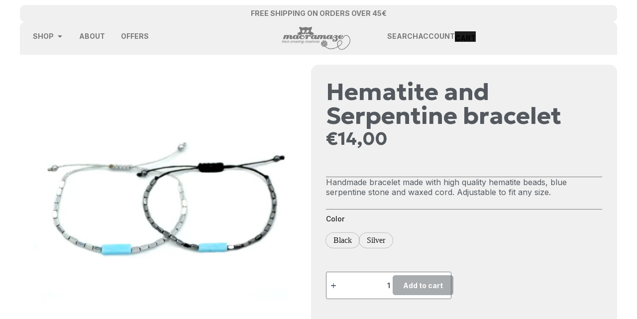

--- FILE ---
content_type: text/html
request_url: https://macramaze.gr/product/hematite-and-serpentine-bracelet-2/
body_size: 37797
content:
<!doctype html>
<html dir="ltr" lang="en-US" prefix="og: https://ogp.me/ns#">
<head>
<meta charset="UTF-8">
<meta name="viewport" content="width=device-width, initial-scale=1, maximum-scale=5, viewport-fit=cover">
<link rel="profile" href="https://gmpg.org/xfn/11">
<title>Hematite and Serpentine bracelet - Fashionable Handmade Jewellery</title>
<!-- All in One SEO 4.9.3 - aioseo.com -->
<meta name="description" content="Handmade bracelet made with high quality hematite beads, blue serpentine stone and waxed cord. Adjustable to fit any size." />
<meta name="robots" content="max-image-preview:large" />
<meta name="google-site-verification" content="xAtyTWZ8q1Yz3UADtbKlEaFEXUZLB0v-f6saWd9NvXg" />
<link rel="canonical" href="https://macramaze.gr/product/hematite-and-serpentine-bracelet-2/" />
<meta name="generator" content="All in One SEO (AIOSEO) 4.9.3" />
<meta property="og:locale" content="en_US" />
<meta property="og:site_name" content="Fashionable Handmade Jewellery - Shop unique handmade jewels and accessories, made with the best and durable materials" />
<meta property="og:type" content="article" />
<meta property="og:title" content="Hematite and Serpentine bracelet - Fashionable Handmade Jewellery" />
<meta property="og:description" content="Handmade bracelet made with high quality hematite beads, blue serpentine stone and waxed cord. Adjustable to fit any size." />
<meta property="og:url" content="https://macramaze.gr/product/hematite-and-serpentine-bracelet-2/" />
<meta property="og:image" content="https://macramaze.gr/wp-content/uploads/2022/06/cropped-macramaze-logo-FINAL-black-1.png" />
<meta property="og:image:secure_url" content="https://macramaze.gr/wp-content/uploads/2022/06/cropped-macramaze-logo-FINAL-black-1.png" />
<meta property="og:image:width" content="316" />
<meta property="og:image:height" content="105" />
<meta property="article:published_time" content="2021-05-18T17:08:23+00:00" />
<meta property="article:modified_time" content="2024-02-12T22:19:09+00:00" />
<meta property="article:publisher" content="https://www.facebook.com/macramaze.gr" />
<meta name="twitter:card" content="summary_large_image" />
<meta name="twitter:title" content="Hematite and Serpentine bracelet - Fashionable Handmade Jewellery" />
<meta name="twitter:description" content="Handmade bracelet made with high quality hematite beads, blue serpentine stone and waxed cord. Adjustable to fit any size." />
<meta name="twitter:image" content="https://macramaze.gr/wp-content/uploads/2022/06/cropped-macramaze-logo-FINAL-black-1.png" />
<script type="application/ld+json" class="aioseo-schema">
{"@context":"https:\/\/schema.org","@graph":[{"@type":"BreadcrumbList","@id":"https:\/\/macramaze.gr\/product\/hematite-and-serpentine-bracelet-2\/#breadcrumblist","itemListElement":[{"@type":"ListItem","@id":"https:\/\/macramaze.gr#listItem","position":1,"name":"Home","item":"https:\/\/macramaze.gr","nextItem":{"@type":"ListItem","@id":"https:\/\/macramaze.gr\/shop\/#listItem","name":"Shop"}},{"@type":"ListItem","@id":"https:\/\/macramaze.gr\/shop\/#listItem","position":2,"name":"Shop","item":"https:\/\/macramaze.gr\/shop\/","nextItem":{"@type":"ListItem","@id":"https:\/\/macramaze.gr\/product-category\/bracelets\/#listItem","name":"Bracelets"},"previousItem":{"@type":"ListItem","@id":"https:\/\/macramaze.gr#listItem","name":"Home"}},{"@type":"ListItem","@id":"https:\/\/macramaze.gr\/product-category\/bracelets\/#listItem","position":3,"name":"Bracelets","item":"https:\/\/macramaze.gr\/product-category\/bracelets\/","nextItem":{"@type":"ListItem","@id":"https:\/\/macramaze.gr\/product-category\/bracelets\/hematite-bracelets\/#listItem","name":"Hematite Bracelets"},"previousItem":{"@type":"ListItem","@id":"https:\/\/macramaze.gr\/shop\/#listItem","name":"Shop"}},{"@type":"ListItem","@id":"https:\/\/macramaze.gr\/product-category\/bracelets\/hematite-bracelets\/#listItem","position":4,"name":"Hematite Bracelets","item":"https:\/\/macramaze.gr\/product-category\/bracelets\/hematite-bracelets\/","nextItem":{"@type":"ListItem","@id":"https:\/\/macramaze.gr\/product\/hematite-and-serpentine-bracelet-2\/#listItem","name":"Hematite and Serpentine bracelet"},"previousItem":{"@type":"ListItem","@id":"https:\/\/macramaze.gr\/product-category\/bracelets\/#listItem","name":"Bracelets"}},{"@type":"ListItem","@id":"https:\/\/macramaze.gr\/product\/hematite-and-serpentine-bracelet-2\/#listItem","position":5,"name":"Hematite and Serpentine bracelet","previousItem":{"@type":"ListItem","@id":"https:\/\/macramaze.gr\/product-category\/bracelets\/hematite-bracelets\/#listItem","name":"Hematite Bracelets"}}]},{"@type":"ItemPage","@id":"https:\/\/macramaze.gr\/product\/hematite-and-serpentine-bracelet-2\/#itempage","url":"https:\/\/macramaze.gr\/product\/hematite-and-serpentine-bracelet-2\/","name":"Hematite and Serpentine bracelet - Fashionable Handmade Jewellery","description":"Handmade bracelet made with high quality hematite beads, blue serpentine stone and waxed cord. Adjustable to fit any size.","inLanguage":"en-US","isPartOf":{"@id":"https:\/\/macramaze.gr\/#website"},"breadcrumb":{"@id":"https:\/\/macramaze.gr\/product\/hematite-and-serpentine-bracelet-2\/#breadcrumblist"},"image":{"@type":"ImageObject","url":"https:\/\/macramaze.gr\/wp-content\/uploads\/2021\/05\/Hematite-with-Serpentine-stone.jpg","@id":"https:\/\/macramaze.gr\/product\/hematite-and-serpentine-bracelet-2\/#mainImage","width":1200,"height":1200},"primaryImageOfPage":{"@id":"https:\/\/macramaze.gr\/product\/hematite-and-serpentine-bracelet-2\/#mainImage"},"datePublished":"2021-05-18T17:08:23+03:00","dateModified":"2024-02-13T00:19:09+02:00"},{"@type":"Organization","@id":"https:\/\/macramaze.gr\/#organization","name":"Fashionable Handmade Jewellery","description":"Shop unique handmade jewels and accessories, made with the best and durable materials","url":"https:\/\/macramaze.gr\/","telephone":"+306980762370","logo":{"@type":"ImageObject","url":"https:\/\/macramaze.gr\/wp-content\/uploads\/2022\/06\/cropped-macramaze-logo-FINAL-black-1.png","@id":"https:\/\/macramaze.gr\/product\/hematite-and-serpentine-bracelet-2\/#organizationLogo","width":316,"height":105,"caption":"Macramaze"},"image":{"@id":"https:\/\/macramaze.gr\/product\/hematite-and-serpentine-bracelet-2\/#organizationLogo"},"sameAs":["https:\/\/www.facebook.com\/macramaze.gr","https:\/\/www.instagram.com\/macramaze.gr","https:\/\/www.pinterest.com\/macramaze.gr"]},{"@type":"WebSite","@id":"https:\/\/macramaze.gr\/#website","url":"https:\/\/macramaze.gr\/","name":"Fashionable Handmade Jewellery","description":"Shop unique handmade jewels and accessories, made with the best and durable materials","inLanguage":"en-US","publisher":{"@id":"https:\/\/macramaze.gr\/#organization"}}]}
</script>
<!-- All in One SEO -->
<script id="cookieyes" type="text/javascript" src="https://cdn-cookieyes.com/client_data/c3e6c2a587a23be0b64f6200/script.js"></script><script>window._wca = window._wca || [];</script>
<link rel='dns-prefetch' href='//stats.wp.com' />
<link rel='dns-prefetch' href='//capi-automation.s3.us-east-2.amazonaws.com' />
<link rel='preconnect' href='//c0.wp.com' />
<link rel="alternate" type="application/rss+xml" title="Fashionable Handmade Jewellery &raquo; Feed" href="https://macramaze.gr/feed/" />
<link rel="alternate" type="application/rss+xml" title="Fashionable Handmade Jewellery &raquo; Comments Feed" href="https://macramaze.gr/comments/feed/" />
<link rel="alternate" title="oEmbed (JSON)" type="application/json+oembed" href="https://macramaze.gr/wp-json/oembed/1.0/embed?url=https%3A%2F%2Fmacramaze.gr%2Fproduct%2Fhematite-and-serpentine-bracelet-2%2F" />
<link rel="alternate" title="oEmbed (XML)" type="text/xml+oembed" href="https://macramaze.gr/wp-json/oembed/1.0/embed?url=https%3A%2F%2Fmacramaze.gr%2Fproduct%2Fhematite-and-serpentine-bracelet-2%2F&#038;format=xml" />
<!-- This site uses the Google Analytics by MonsterInsights plugin v9.11.1 - Using Analytics tracking - https://www.monsterinsights.com/ -->
<script src="//www.googletagmanager.com/gtag/js?id=G-N8ZLYKVHLE"  data-cfasync="false" data-wpfc-render="false" async></script>
<script data-cfasync="false" data-wpfc-render="false">
var mi_version = '9.11.1';
var mi_track_user = true;
var mi_no_track_reason = '';
var MonsterInsightsDefaultLocations = {"page_location":"https:\/\/macramaze.gr\/product\/hematite-and-serpentine-bracelet-2\/"};
if ( typeof MonsterInsightsPrivacyGuardFilter === 'function' ) {
var MonsterInsightsLocations = (typeof MonsterInsightsExcludeQuery === 'object') ? MonsterInsightsPrivacyGuardFilter( MonsterInsightsExcludeQuery ) : MonsterInsightsPrivacyGuardFilter( MonsterInsightsDefaultLocations );
} else {
var MonsterInsightsLocations = (typeof MonsterInsightsExcludeQuery === 'object') ? MonsterInsightsExcludeQuery : MonsterInsightsDefaultLocations;
}
var disableStrs = [
'ga-disable-G-N8ZLYKVHLE',
];
/* Function to detect opted out users */
function __gtagTrackerIsOptedOut() {
for (var index = 0; index < disableStrs.length; index++) {
if (document.cookie.indexOf(disableStrs[index] + '=true') > -1) {
return true;
}
}
return false;
}
/* Disable tracking if the opt-out cookie exists. */
if (__gtagTrackerIsOptedOut()) {
for (var index = 0; index < disableStrs.length; index++) {
window[disableStrs[index]] = true;
}
}
/* Opt-out function */
function __gtagTrackerOptout() {
for (var index = 0; index < disableStrs.length; index++) {
document.cookie = disableStrs[index] + '=true; expires=Thu, 31 Dec 2099 23:59:59 UTC; path=/';
window[disableStrs[index]] = true;
}
}
if ('undefined' === typeof gaOptout) {
function gaOptout() {
__gtagTrackerOptout();
}
}
window.dataLayer = window.dataLayer || [];
window.MonsterInsightsDualTracker = {
helpers: {},
trackers: {},
};
if (mi_track_user) {
function __gtagDataLayer() {
dataLayer.push(arguments);
}
function __gtagTracker(type, name, parameters) {
if (!parameters) {
parameters = {};
}
if (parameters.send_to) {
__gtagDataLayer.apply(null, arguments);
return;
}
if (type === 'event') {
parameters.send_to = monsterinsights_frontend.v4_id;
var hookName = name;
if (typeof parameters['event_category'] !== 'undefined') {
hookName = parameters['event_category'] + ':' + name;
}
if (typeof MonsterInsightsDualTracker.trackers[hookName] !== 'undefined') {
MonsterInsightsDualTracker.trackers[hookName](parameters);
} else {
__gtagDataLayer('event', name, parameters);
}
} else {
__gtagDataLayer.apply(null, arguments);
}
}
__gtagTracker('js', new Date());
__gtagTracker('set', {
'developer_id.dZGIzZG': true,
});
if ( MonsterInsightsLocations.page_location ) {
__gtagTracker('set', MonsterInsightsLocations);
}
__gtagTracker('config', 'G-N8ZLYKVHLE', {"forceSSL":"true","link_attribution":"true"} );
window.gtag = __gtagTracker;										(function () {
/* https://developers.google.com/analytics/devguides/collection/analyticsjs/ */
/* ga and __gaTracker compatibility shim. */
var noopfn = function () {
return null;
};
var newtracker = function () {
return new Tracker();
};
var Tracker = function () {
return null;
};
var p = Tracker.prototype;
p.get = noopfn;
p.set = noopfn;
p.send = function () {
var args = Array.prototype.slice.call(arguments);
args.unshift('send');
__gaTracker.apply(null, args);
};
var __gaTracker = function () {
var len = arguments.length;
if (len === 0) {
return;
}
var f = arguments[len - 1];
if (typeof f !== 'object' || f === null || typeof f.hitCallback !== 'function') {
if ('send' === arguments[0]) {
var hitConverted, hitObject = false, action;
if ('event' === arguments[1]) {
if ('undefined' !== typeof arguments[3]) {
hitObject = {
'eventAction': arguments[3],
'eventCategory': arguments[2],
'eventLabel': arguments[4],
'value': arguments[5] ? arguments[5] : 1,
}
}
}
if ('pageview' === arguments[1]) {
if ('undefined' !== typeof arguments[2]) {
hitObject = {
'eventAction': 'page_view',
'page_path': arguments[2],
}
}
}
if (typeof arguments[2] === 'object') {
hitObject = arguments[2];
}
if (typeof arguments[5] === 'object') {
Object.assign(hitObject, arguments[5]);
}
if ('undefined' !== typeof arguments[1].hitType) {
hitObject = arguments[1];
if ('pageview' === hitObject.hitType) {
hitObject.eventAction = 'page_view';
}
}
if (hitObject) {
action = 'timing' === arguments[1].hitType ? 'timing_complete' : hitObject.eventAction;
hitConverted = mapArgs(hitObject);
__gtagTracker('event', action, hitConverted);
}
}
return;
}
function mapArgs(args) {
var arg, hit = {};
var gaMap = {
'eventCategory': 'event_category',
'eventAction': 'event_action',
'eventLabel': 'event_label',
'eventValue': 'event_value',
'nonInteraction': 'non_interaction',
'timingCategory': 'event_category',
'timingVar': 'name',
'timingValue': 'value',
'timingLabel': 'event_label',
'page': 'page_path',
'location': 'page_location',
'title': 'page_title',
'referrer' : 'page_referrer',
};
for (arg in args) {
if (!(!args.hasOwnProperty(arg) || !gaMap.hasOwnProperty(arg))) {
hit[gaMap[arg]] = args[arg];
} else {
hit[arg] = args[arg];
}
}
return hit;
}
try {
f.hitCallback();
} catch (ex) {
}
};
__gaTracker.create = newtracker;
__gaTracker.getByName = newtracker;
__gaTracker.getAll = function () {
return [];
};
__gaTracker.remove = noopfn;
__gaTracker.loaded = true;
window['__gaTracker'] = __gaTracker;
})();
} else {
console.log("");
(function () {
function __gtagTracker() {
return null;
}
window['__gtagTracker'] = __gtagTracker;
window['gtag'] = __gtagTracker;
})();
}
</script>
<!-- / Google Analytics by MonsterInsights -->
<style id='wp-img-auto-sizes-contain-inline-css'>
img:is([sizes=auto i],[sizes^="auto," i]){contain-intrinsic-size:3000px 1500px}
/*# sourceURL=wp-img-auto-sizes-contain-inline-css */
</style>
<!-- <link rel='stylesheet' id='font-awesome-5-all-css' href='https://macramaze.gr/wp-content/plugins/elementor/assets/lib/font-awesome/css/all.min.css?ver=3.34.4' media='all' /> -->
<!-- <link rel='stylesheet' id='font-awesome-4-shim-css' href='https://macramaze.gr/wp-content/plugins/elementor/assets/lib/font-awesome/css/v4-shims.min.css?ver=3.34.4' media='all' /> -->
<link rel="stylesheet" type="text/css" href="//macramaze.gr/wp-content/cache/wpfc-minified/1elx4ccf/dcnpe.css" media="all"/>
<link rel='stylesheet' id='wp-block-library-css' href='https://c0.wp.com/c/6.9/wp-includes/css/dist/block-library/style.min.css' media='all' />
<!-- <link rel='stylesheet' id='aioseo/css/src/vue/standalone/blocks/table-of-contents/global.scss-css' href='https://macramaze.gr/wp-content/plugins/all-in-one-seo-pack/dist/Lite/assets/css/table-of-contents/global.e90f6d47.css?ver=4.9.3' media='all' /> -->
<link rel="stylesheet" type="text/css" href="//macramaze.gr/wp-content/cache/wpfc-minified/g3ywyxza/dcnpe.css" media="all"/>
<link rel='stylesheet' id='mediaelement-css' href='https://c0.wp.com/c/6.9/wp-includes/js/mediaelement/mediaelementplayer-legacy.min.css' media='all' />
<link rel='stylesheet' id='wp-mediaelement-css' href='https://c0.wp.com/c/6.9/wp-includes/js/mediaelement/wp-mediaelement.min.css' media='all' />
<style id='jetpack-sharing-buttons-style-inline-css'>
.jetpack-sharing-buttons__services-list{display:flex;flex-direction:row;flex-wrap:wrap;gap:0;list-style-type:none;margin:5px;padding:0}.jetpack-sharing-buttons__services-list.has-small-icon-size{font-size:12px}.jetpack-sharing-buttons__services-list.has-normal-icon-size{font-size:16px}.jetpack-sharing-buttons__services-list.has-large-icon-size{font-size:24px}.jetpack-sharing-buttons__services-list.has-huge-icon-size{font-size:36px}@media print{.jetpack-sharing-buttons__services-list{display:none!important}}.editor-styles-wrapper .wp-block-jetpack-sharing-buttons{gap:0;padding-inline-start:0}ul.jetpack-sharing-buttons__services-list.has-background{padding:1.25em 2.375em}
/*# sourceURL=https://macramaze.gr/wp-content/plugins/jetpack/_inc/blocks/sharing-buttons/view.css */
</style>
<style id='global-styles-inline-css'>
:root{--wp--preset--aspect-ratio--square: 1;--wp--preset--aspect-ratio--4-3: 4/3;--wp--preset--aspect-ratio--3-4: 3/4;--wp--preset--aspect-ratio--3-2: 3/2;--wp--preset--aspect-ratio--2-3: 2/3;--wp--preset--aspect-ratio--16-9: 16/9;--wp--preset--aspect-ratio--9-16: 9/16;--wp--preset--color--black: #000000;--wp--preset--color--cyan-bluish-gray: #abb8c3;--wp--preset--color--white: #ffffff;--wp--preset--color--pale-pink: #f78da7;--wp--preset--color--vivid-red: #cf2e2e;--wp--preset--color--luminous-vivid-orange: #ff6900;--wp--preset--color--luminous-vivid-amber: #fcb900;--wp--preset--color--light-green-cyan: #7bdcb5;--wp--preset--color--vivid-green-cyan: #00d084;--wp--preset--color--pale-cyan-blue: #8ed1fc;--wp--preset--color--vivid-cyan-blue: #0693e3;--wp--preset--color--vivid-purple: #9b51e0;--wp--preset--color--palette-color-1: var(--theme-palette-color-1, #2872fa);--wp--preset--color--palette-color-2: var(--theme-palette-color-2, #1559ed);--wp--preset--color--palette-color-3: var(--theme-palette-color-3, #3A4F66);--wp--preset--color--palette-color-4: var(--theme-palette-color-4, #192a3d);--wp--preset--color--palette-color-5: var(--theme-palette-color-5, #e1e8ed);--wp--preset--color--palette-color-6: var(--theme-palette-color-6, #f2f5f7);--wp--preset--color--palette-color-7: var(--theme-palette-color-7, #FAFBFC);--wp--preset--color--palette-color-8: var(--theme-palette-color-8, #ffffff);--wp--preset--gradient--vivid-cyan-blue-to-vivid-purple: linear-gradient(135deg,rgb(6,147,227) 0%,rgb(155,81,224) 100%);--wp--preset--gradient--light-green-cyan-to-vivid-green-cyan: linear-gradient(135deg,rgb(122,220,180) 0%,rgb(0,208,130) 100%);--wp--preset--gradient--luminous-vivid-amber-to-luminous-vivid-orange: linear-gradient(135deg,rgb(252,185,0) 0%,rgb(255,105,0) 100%);--wp--preset--gradient--luminous-vivid-orange-to-vivid-red: linear-gradient(135deg,rgb(255,105,0) 0%,rgb(207,46,46) 100%);--wp--preset--gradient--very-light-gray-to-cyan-bluish-gray: linear-gradient(135deg,rgb(238,238,238) 0%,rgb(169,184,195) 100%);--wp--preset--gradient--cool-to-warm-spectrum: linear-gradient(135deg,rgb(74,234,220) 0%,rgb(151,120,209) 20%,rgb(207,42,186) 40%,rgb(238,44,130) 60%,rgb(251,105,98) 80%,rgb(254,248,76) 100%);--wp--preset--gradient--blush-light-purple: linear-gradient(135deg,rgb(255,206,236) 0%,rgb(152,150,240) 100%);--wp--preset--gradient--blush-bordeaux: linear-gradient(135deg,rgb(254,205,165) 0%,rgb(254,45,45) 50%,rgb(107,0,62) 100%);--wp--preset--gradient--luminous-dusk: linear-gradient(135deg,rgb(255,203,112) 0%,rgb(199,81,192) 50%,rgb(65,88,208) 100%);--wp--preset--gradient--pale-ocean: linear-gradient(135deg,rgb(255,245,203) 0%,rgb(182,227,212) 50%,rgb(51,167,181) 100%);--wp--preset--gradient--electric-grass: linear-gradient(135deg,rgb(202,248,128) 0%,rgb(113,206,126) 100%);--wp--preset--gradient--midnight: linear-gradient(135deg,rgb(2,3,129) 0%,rgb(40,116,252) 100%);--wp--preset--gradient--juicy-peach: linear-gradient(to right, #ffecd2 0%, #fcb69f 100%);--wp--preset--gradient--young-passion: linear-gradient(to right, #ff8177 0%, #ff867a 0%, #ff8c7f 21%, #f99185 52%, #cf556c 78%, #b12a5b 100%);--wp--preset--gradient--true-sunset: linear-gradient(to right, #fa709a 0%, #fee140 100%);--wp--preset--gradient--morpheus-den: linear-gradient(to top, #30cfd0 0%, #330867 100%);--wp--preset--gradient--plum-plate: linear-gradient(135deg, #667eea 0%, #764ba2 100%);--wp--preset--gradient--aqua-splash: linear-gradient(15deg, #13547a 0%, #80d0c7 100%);--wp--preset--gradient--love-kiss: linear-gradient(to top, #ff0844 0%, #ffb199 100%);--wp--preset--gradient--new-retrowave: linear-gradient(to top, #3b41c5 0%, #a981bb 49%, #ffc8a9 100%);--wp--preset--gradient--plum-bath: linear-gradient(to top, #cc208e 0%, #6713d2 100%);--wp--preset--gradient--high-flight: linear-gradient(to right, #0acffe 0%, #495aff 100%);--wp--preset--gradient--teen-party: linear-gradient(-225deg, #FF057C 0%, #8D0B93 50%, #321575 100%);--wp--preset--gradient--fabled-sunset: linear-gradient(-225deg, #231557 0%, #44107A 29%, #FF1361 67%, #FFF800 100%);--wp--preset--gradient--arielle-smile: radial-gradient(circle 248px at center, #16d9e3 0%, #30c7ec 47%, #46aef7 100%);--wp--preset--gradient--itmeo-branding: linear-gradient(180deg, #2af598 0%, #009efd 100%);--wp--preset--gradient--deep-blue: linear-gradient(to right, #6a11cb 0%, #2575fc 100%);--wp--preset--gradient--strong-bliss: linear-gradient(to right, #f78ca0 0%, #f9748f 19%, #fd868c 60%, #fe9a8b 100%);--wp--preset--gradient--sweet-period: linear-gradient(to top, #3f51b1 0%, #5a55ae 13%, #7b5fac 25%, #8f6aae 38%, #a86aa4 50%, #cc6b8e 62%, #f18271 75%, #f3a469 87%, #f7c978 100%);--wp--preset--gradient--purple-division: linear-gradient(to top, #7028e4 0%, #e5b2ca 100%);--wp--preset--gradient--cold-evening: linear-gradient(to top, #0c3483 0%, #a2b6df 100%, #6b8cce 100%, #a2b6df 100%);--wp--preset--gradient--mountain-rock: linear-gradient(to right, #868f96 0%, #596164 100%);--wp--preset--gradient--desert-hump: linear-gradient(to top, #c79081 0%, #dfa579 100%);--wp--preset--gradient--ethernal-constance: linear-gradient(to top, #09203f 0%, #537895 100%);--wp--preset--gradient--happy-memories: linear-gradient(-60deg, #ff5858 0%, #f09819 100%);--wp--preset--gradient--grown-early: linear-gradient(to top, #0ba360 0%, #3cba92 100%);--wp--preset--gradient--morning-salad: linear-gradient(-225deg, #B7F8DB 0%, #50A7C2 100%);--wp--preset--gradient--night-call: linear-gradient(-225deg, #AC32E4 0%, #7918F2 48%, #4801FF 100%);--wp--preset--gradient--mind-crawl: linear-gradient(-225deg, #473B7B 0%, #3584A7 51%, #30D2BE 100%);--wp--preset--gradient--angel-care: linear-gradient(-225deg, #FFE29F 0%, #FFA99F 48%, #FF719A 100%);--wp--preset--gradient--juicy-cake: linear-gradient(to top, #e14fad 0%, #f9d423 100%);--wp--preset--gradient--rich-metal: linear-gradient(to right, #d7d2cc 0%, #304352 100%);--wp--preset--gradient--mole-hall: linear-gradient(-20deg, #616161 0%, #9bc5c3 100%);--wp--preset--gradient--cloudy-knoxville: linear-gradient(120deg, #fdfbfb 0%, #ebedee 100%);--wp--preset--gradient--soft-grass: linear-gradient(to top, #c1dfc4 0%, #deecdd 100%);--wp--preset--gradient--saint-petersburg: linear-gradient(135deg, #f5f7fa 0%, #c3cfe2 100%);--wp--preset--gradient--everlasting-sky: linear-gradient(135deg, #fdfcfb 0%, #e2d1c3 100%);--wp--preset--gradient--kind-steel: linear-gradient(-20deg, #e9defa 0%, #fbfcdb 100%);--wp--preset--gradient--over-sun: linear-gradient(60deg, #abecd6 0%, #fbed96 100%);--wp--preset--gradient--premium-white: linear-gradient(to top, #d5d4d0 0%, #d5d4d0 1%, #eeeeec 31%, #efeeec 75%, #e9e9e7 100%);--wp--preset--gradient--clean-mirror: linear-gradient(45deg, #93a5cf 0%, #e4efe9 100%);--wp--preset--gradient--wild-apple: linear-gradient(to top, #d299c2 0%, #fef9d7 100%);--wp--preset--gradient--snow-again: linear-gradient(to top, #e6e9f0 0%, #eef1f5 100%);--wp--preset--gradient--confident-cloud: linear-gradient(to top, #dad4ec 0%, #dad4ec 1%, #f3e7e9 100%);--wp--preset--gradient--glass-water: linear-gradient(to top, #dfe9f3 0%, white 100%);--wp--preset--gradient--perfect-white: linear-gradient(-225deg, #E3FDF5 0%, #FFE6FA 100%);--wp--preset--font-size--small: 13px;--wp--preset--font-size--medium: 20px;--wp--preset--font-size--large: clamp(22px, 1.375rem + ((1vw - 3.2px) * 0.625), 30px);--wp--preset--font-size--x-large: clamp(30px, 1.875rem + ((1vw - 3.2px) * 1.563), 50px);--wp--preset--font-size--xx-large: clamp(45px, 2.813rem + ((1vw - 3.2px) * 2.734), 80px);--wp--preset--spacing--20: 0.44rem;--wp--preset--spacing--30: 0.67rem;--wp--preset--spacing--40: 1rem;--wp--preset--spacing--50: 1.5rem;--wp--preset--spacing--60: 2.25rem;--wp--preset--spacing--70: 3.38rem;--wp--preset--spacing--80: 5.06rem;--wp--preset--shadow--natural: 6px 6px 9px rgba(0, 0, 0, 0.2);--wp--preset--shadow--deep: 12px 12px 50px rgba(0, 0, 0, 0.4);--wp--preset--shadow--sharp: 6px 6px 0px rgba(0, 0, 0, 0.2);--wp--preset--shadow--outlined: 6px 6px 0px -3px rgb(255, 255, 255), 6px 6px rgb(0, 0, 0);--wp--preset--shadow--crisp: 6px 6px 0px rgb(0, 0, 0);}:root { --wp--style--global--content-size: var(--theme-block-max-width);--wp--style--global--wide-size: var(--theme-block-wide-max-width); }:where(body) { margin: 0; }.wp-site-blocks > .alignleft { float: left; margin-right: 2em; }.wp-site-blocks > .alignright { float: right; margin-left: 2em; }.wp-site-blocks > .aligncenter { justify-content: center; margin-left: auto; margin-right: auto; }:where(.wp-site-blocks) > * { margin-block-start: var(--theme-content-spacing); margin-block-end: 0; }:where(.wp-site-blocks) > :first-child { margin-block-start: 0; }:where(.wp-site-blocks) > :last-child { margin-block-end: 0; }:root { --wp--style--block-gap: var(--theme-content-spacing); }:root :where(.is-layout-flow) > :first-child{margin-block-start: 0;}:root :where(.is-layout-flow) > :last-child{margin-block-end: 0;}:root :where(.is-layout-flow) > *{margin-block-start: var(--theme-content-spacing);margin-block-end: 0;}:root :where(.is-layout-constrained) > :first-child{margin-block-start: 0;}:root :where(.is-layout-constrained) > :last-child{margin-block-end: 0;}:root :where(.is-layout-constrained) > *{margin-block-start: var(--theme-content-spacing);margin-block-end: 0;}:root :where(.is-layout-flex){gap: var(--theme-content-spacing);}:root :where(.is-layout-grid){gap: var(--theme-content-spacing);}.is-layout-flow > .alignleft{float: left;margin-inline-start: 0;margin-inline-end: 2em;}.is-layout-flow > .alignright{float: right;margin-inline-start: 2em;margin-inline-end: 0;}.is-layout-flow > .aligncenter{margin-left: auto !important;margin-right: auto !important;}.is-layout-constrained > .alignleft{float: left;margin-inline-start: 0;margin-inline-end: 2em;}.is-layout-constrained > .alignright{float: right;margin-inline-start: 2em;margin-inline-end: 0;}.is-layout-constrained > .aligncenter{margin-left: auto !important;margin-right: auto !important;}.is-layout-constrained > :where(:not(.alignleft):not(.alignright):not(.alignfull)){max-width: var(--wp--style--global--content-size);margin-left: auto !important;margin-right: auto !important;}.is-layout-constrained > .alignwide{max-width: var(--wp--style--global--wide-size);}body .is-layout-flex{display: flex;}.is-layout-flex{flex-wrap: wrap;align-items: center;}.is-layout-flex > :is(*, div){margin: 0;}body .is-layout-grid{display: grid;}.is-layout-grid > :is(*, div){margin: 0;}body{padding-top: 0px;padding-right: 0px;padding-bottom: 0px;padding-left: 0px;}:root :where(.wp-element-button, .wp-block-button__link){font-style: inherit;font-weight: inherit;letter-spacing: inherit;text-transform: inherit;}.has-black-color{color: var(--wp--preset--color--black) !important;}.has-cyan-bluish-gray-color{color: var(--wp--preset--color--cyan-bluish-gray) !important;}.has-white-color{color: var(--wp--preset--color--white) !important;}.has-pale-pink-color{color: var(--wp--preset--color--pale-pink) !important;}.has-vivid-red-color{color: var(--wp--preset--color--vivid-red) !important;}.has-luminous-vivid-orange-color{color: var(--wp--preset--color--luminous-vivid-orange) !important;}.has-luminous-vivid-amber-color{color: var(--wp--preset--color--luminous-vivid-amber) !important;}.has-light-green-cyan-color{color: var(--wp--preset--color--light-green-cyan) !important;}.has-vivid-green-cyan-color{color: var(--wp--preset--color--vivid-green-cyan) !important;}.has-pale-cyan-blue-color{color: var(--wp--preset--color--pale-cyan-blue) !important;}.has-vivid-cyan-blue-color{color: var(--wp--preset--color--vivid-cyan-blue) !important;}.has-vivid-purple-color{color: var(--wp--preset--color--vivid-purple) !important;}.has-palette-color-1-color{color: var(--wp--preset--color--palette-color-1) !important;}.has-palette-color-2-color{color: var(--wp--preset--color--palette-color-2) !important;}.has-palette-color-3-color{color: var(--wp--preset--color--palette-color-3) !important;}.has-palette-color-4-color{color: var(--wp--preset--color--palette-color-4) !important;}.has-palette-color-5-color{color: var(--wp--preset--color--palette-color-5) !important;}.has-palette-color-6-color{color: var(--wp--preset--color--palette-color-6) !important;}.has-palette-color-7-color{color: var(--wp--preset--color--palette-color-7) !important;}.has-palette-color-8-color{color: var(--wp--preset--color--palette-color-8) !important;}.has-black-background-color{background-color: var(--wp--preset--color--black) !important;}.has-cyan-bluish-gray-background-color{background-color: var(--wp--preset--color--cyan-bluish-gray) !important;}.has-white-background-color{background-color: var(--wp--preset--color--white) !important;}.has-pale-pink-background-color{background-color: var(--wp--preset--color--pale-pink) !important;}.has-vivid-red-background-color{background-color: var(--wp--preset--color--vivid-red) !important;}.has-luminous-vivid-orange-background-color{background-color: var(--wp--preset--color--luminous-vivid-orange) !important;}.has-luminous-vivid-amber-background-color{background-color: var(--wp--preset--color--luminous-vivid-amber) !important;}.has-light-green-cyan-background-color{background-color: var(--wp--preset--color--light-green-cyan) !important;}.has-vivid-green-cyan-background-color{background-color: var(--wp--preset--color--vivid-green-cyan) !important;}.has-pale-cyan-blue-background-color{background-color: var(--wp--preset--color--pale-cyan-blue) !important;}.has-vivid-cyan-blue-background-color{background-color: var(--wp--preset--color--vivid-cyan-blue) !important;}.has-vivid-purple-background-color{background-color: var(--wp--preset--color--vivid-purple) !important;}.has-palette-color-1-background-color{background-color: var(--wp--preset--color--palette-color-1) !important;}.has-palette-color-2-background-color{background-color: var(--wp--preset--color--palette-color-2) !important;}.has-palette-color-3-background-color{background-color: var(--wp--preset--color--palette-color-3) !important;}.has-palette-color-4-background-color{background-color: var(--wp--preset--color--palette-color-4) !important;}.has-palette-color-5-background-color{background-color: var(--wp--preset--color--palette-color-5) !important;}.has-palette-color-6-background-color{background-color: var(--wp--preset--color--palette-color-6) !important;}.has-palette-color-7-background-color{background-color: var(--wp--preset--color--palette-color-7) !important;}.has-palette-color-8-background-color{background-color: var(--wp--preset--color--palette-color-8) !important;}.has-black-border-color{border-color: var(--wp--preset--color--black) !important;}.has-cyan-bluish-gray-border-color{border-color: var(--wp--preset--color--cyan-bluish-gray) !important;}.has-white-border-color{border-color: var(--wp--preset--color--white) !important;}.has-pale-pink-border-color{border-color: var(--wp--preset--color--pale-pink) !important;}.has-vivid-red-border-color{border-color: var(--wp--preset--color--vivid-red) !important;}.has-luminous-vivid-orange-border-color{border-color: var(--wp--preset--color--luminous-vivid-orange) !important;}.has-luminous-vivid-amber-border-color{border-color: var(--wp--preset--color--luminous-vivid-amber) !important;}.has-light-green-cyan-border-color{border-color: var(--wp--preset--color--light-green-cyan) !important;}.has-vivid-green-cyan-border-color{border-color: var(--wp--preset--color--vivid-green-cyan) !important;}.has-pale-cyan-blue-border-color{border-color: var(--wp--preset--color--pale-cyan-blue) !important;}.has-vivid-cyan-blue-border-color{border-color: var(--wp--preset--color--vivid-cyan-blue) !important;}.has-vivid-purple-border-color{border-color: var(--wp--preset--color--vivid-purple) !important;}.has-palette-color-1-border-color{border-color: var(--wp--preset--color--palette-color-1) !important;}.has-palette-color-2-border-color{border-color: var(--wp--preset--color--palette-color-2) !important;}.has-palette-color-3-border-color{border-color: var(--wp--preset--color--palette-color-3) !important;}.has-palette-color-4-border-color{border-color: var(--wp--preset--color--palette-color-4) !important;}.has-palette-color-5-border-color{border-color: var(--wp--preset--color--palette-color-5) !important;}.has-palette-color-6-border-color{border-color: var(--wp--preset--color--palette-color-6) !important;}.has-palette-color-7-border-color{border-color: var(--wp--preset--color--palette-color-7) !important;}.has-palette-color-8-border-color{border-color: var(--wp--preset--color--palette-color-8) !important;}.has-vivid-cyan-blue-to-vivid-purple-gradient-background{background: var(--wp--preset--gradient--vivid-cyan-blue-to-vivid-purple) !important;}.has-light-green-cyan-to-vivid-green-cyan-gradient-background{background: var(--wp--preset--gradient--light-green-cyan-to-vivid-green-cyan) !important;}.has-luminous-vivid-amber-to-luminous-vivid-orange-gradient-background{background: var(--wp--preset--gradient--luminous-vivid-amber-to-luminous-vivid-orange) !important;}.has-luminous-vivid-orange-to-vivid-red-gradient-background{background: var(--wp--preset--gradient--luminous-vivid-orange-to-vivid-red) !important;}.has-very-light-gray-to-cyan-bluish-gray-gradient-background{background: var(--wp--preset--gradient--very-light-gray-to-cyan-bluish-gray) !important;}.has-cool-to-warm-spectrum-gradient-background{background: var(--wp--preset--gradient--cool-to-warm-spectrum) !important;}.has-blush-light-purple-gradient-background{background: var(--wp--preset--gradient--blush-light-purple) !important;}.has-blush-bordeaux-gradient-background{background: var(--wp--preset--gradient--blush-bordeaux) !important;}.has-luminous-dusk-gradient-background{background: var(--wp--preset--gradient--luminous-dusk) !important;}.has-pale-ocean-gradient-background{background: var(--wp--preset--gradient--pale-ocean) !important;}.has-electric-grass-gradient-background{background: var(--wp--preset--gradient--electric-grass) !important;}.has-midnight-gradient-background{background: var(--wp--preset--gradient--midnight) !important;}.has-juicy-peach-gradient-background{background: var(--wp--preset--gradient--juicy-peach) !important;}.has-young-passion-gradient-background{background: var(--wp--preset--gradient--young-passion) !important;}.has-true-sunset-gradient-background{background: var(--wp--preset--gradient--true-sunset) !important;}.has-morpheus-den-gradient-background{background: var(--wp--preset--gradient--morpheus-den) !important;}.has-plum-plate-gradient-background{background: var(--wp--preset--gradient--plum-plate) !important;}.has-aqua-splash-gradient-background{background: var(--wp--preset--gradient--aqua-splash) !important;}.has-love-kiss-gradient-background{background: var(--wp--preset--gradient--love-kiss) !important;}.has-new-retrowave-gradient-background{background: var(--wp--preset--gradient--new-retrowave) !important;}.has-plum-bath-gradient-background{background: var(--wp--preset--gradient--plum-bath) !important;}.has-high-flight-gradient-background{background: var(--wp--preset--gradient--high-flight) !important;}.has-teen-party-gradient-background{background: var(--wp--preset--gradient--teen-party) !important;}.has-fabled-sunset-gradient-background{background: var(--wp--preset--gradient--fabled-sunset) !important;}.has-arielle-smile-gradient-background{background: var(--wp--preset--gradient--arielle-smile) !important;}.has-itmeo-branding-gradient-background{background: var(--wp--preset--gradient--itmeo-branding) !important;}.has-deep-blue-gradient-background{background: var(--wp--preset--gradient--deep-blue) !important;}.has-strong-bliss-gradient-background{background: var(--wp--preset--gradient--strong-bliss) !important;}.has-sweet-period-gradient-background{background: var(--wp--preset--gradient--sweet-period) !important;}.has-purple-division-gradient-background{background: var(--wp--preset--gradient--purple-division) !important;}.has-cold-evening-gradient-background{background: var(--wp--preset--gradient--cold-evening) !important;}.has-mountain-rock-gradient-background{background: var(--wp--preset--gradient--mountain-rock) !important;}.has-desert-hump-gradient-background{background: var(--wp--preset--gradient--desert-hump) !important;}.has-ethernal-constance-gradient-background{background: var(--wp--preset--gradient--ethernal-constance) !important;}.has-happy-memories-gradient-background{background: var(--wp--preset--gradient--happy-memories) !important;}.has-grown-early-gradient-background{background: var(--wp--preset--gradient--grown-early) !important;}.has-morning-salad-gradient-background{background: var(--wp--preset--gradient--morning-salad) !important;}.has-night-call-gradient-background{background: var(--wp--preset--gradient--night-call) !important;}.has-mind-crawl-gradient-background{background: var(--wp--preset--gradient--mind-crawl) !important;}.has-angel-care-gradient-background{background: var(--wp--preset--gradient--angel-care) !important;}.has-juicy-cake-gradient-background{background: var(--wp--preset--gradient--juicy-cake) !important;}.has-rich-metal-gradient-background{background: var(--wp--preset--gradient--rich-metal) !important;}.has-mole-hall-gradient-background{background: var(--wp--preset--gradient--mole-hall) !important;}.has-cloudy-knoxville-gradient-background{background: var(--wp--preset--gradient--cloudy-knoxville) !important;}.has-soft-grass-gradient-background{background: var(--wp--preset--gradient--soft-grass) !important;}.has-saint-petersburg-gradient-background{background: var(--wp--preset--gradient--saint-petersburg) !important;}.has-everlasting-sky-gradient-background{background: var(--wp--preset--gradient--everlasting-sky) !important;}.has-kind-steel-gradient-background{background: var(--wp--preset--gradient--kind-steel) !important;}.has-over-sun-gradient-background{background: var(--wp--preset--gradient--over-sun) !important;}.has-premium-white-gradient-background{background: var(--wp--preset--gradient--premium-white) !important;}.has-clean-mirror-gradient-background{background: var(--wp--preset--gradient--clean-mirror) !important;}.has-wild-apple-gradient-background{background: var(--wp--preset--gradient--wild-apple) !important;}.has-snow-again-gradient-background{background: var(--wp--preset--gradient--snow-again) !important;}.has-confident-cloud-gradient-background{background: var(--wp--preset--gradient--confident-cloud) !important;}.has-glass-water-gradient-background{background: var(--wp--preset--gradient--glass-water) !important;}.has-perfect-white-gradient-background{background: var(--wp--preset--gradient--perfect-white) !important;}.has-small-font-size{font-size: var(--wp--preset--font-size--small) !important;}.has-medium-font-size{font-size: var(--wp--preset--font-size--medium) !important;}.has-large-font-size{font-size: var(--wp--preset--font-size--large) !important;}.has-x-large-font-size{font-size: var(--wp--preset--font-size--x-large) !important;}.has-xx-large-font-size{font-size: var(--wp--preset--font-size--xx-large) !important;}
:root :where(.wp-block-pullquote){font-size: clamp(0.984em, 0.984rem + ((1vw - 0.2em) * 0.645), 1.5em);line-height: 1.6;}
/*# sourceURL=global-styles-inline-css */
</style>
<style id='woocommerce-inline-inline-css'>
.woocommerce form .form-row .required { visibility: visible; }
/*# sourceURL=woocommerce-inline-inline-css */
</style>
<!-- <link rel='stylesheet' id='wcboost-variation-swatches-css' href='https://macramaze.gr/wp-content/plugins/wcboost-variation-swatches/assets/css/frontend.css?ver=1.1.3' media='all' /> -->
<link rel="stylesheet" type="text/css" href="//macramaze.gr/wp-content/cache/wpfc-minified/g58f96ko/dcnpe.css" media="all"/>
<style id='wcboost-variation-swatches-inline-css'>
:root { --wcboost-swatches-item-width: 30px; --wcboost-swatches-item-height: 30px; }
/*# sourceURL=wcboost-variation-swatches-inline-css */
</style>
<!-- <link rel='stylesheet' id='trp-language-switcher-style-css' href='https://macramaze.gr/wp-content/plugins/translatepress-multilingual/assets/css/trp-language-switcher.css?ver=3.0.7' media='all' /> -->
<!-- <link rel='stylesheet' id='cute-alert-css' href='https://macramaze.gr/wp-content/plugins/metform/public/assets/lib/cute-alert/style.css?ver=4.1.0' media='all' /> -->
<!-- <link rel='stylesheet' id='text-editor-style-css' href='https://macramaze.gr/wp-content/plugins/metform/public/assets/css/text-editor.css?ver=4.1.0' media='all' /> -->
<!-- <link rel='stylesheet' id='metform-pro-style-css' href='https://macramaze.gr/wp-content/plugins/metform-pro/public/assets/css/style.min.css?ver=3.9.5' media='all' /> -->
<!-- <link rel='stylesheet' id='ct-main-styles-css' href='https://macramaze.gr/wp-content/themes/blocksy/static/bundle/main.min.css?ver=2.1.23' media='all' /> -->
<!-- <link rel='stylesheet' id='ct-woocommerce-styles-css' href='https://macramaze.gr/wp-content/themes/blocksy/static/bundle/woocommerce.min.css?ver=2.1.23' media='all' /> -->
<!-- <link rel='stylesheet' id='ct-page-title-styles-css' href='https://macramaze.gr/wp-content/themes/blocksy/static/bundle/page-title.min.css?ver=2.1.23' media='all' /> -->
<!-- <link rel='stylesheet' id='ct-elementor-styles-css' href='https://macramaze.gr/wp-content/themes/blocksy/static/bundle/elementor-frontend.min.css?ver=2.1.23' media='all' /> -->
<!-- <link rel='stylesheet' id='ct-elementor-woocommerce-styles-css' href='https://macramaze.gr/wp-content/themes/blocksy/static/bundle/elementor-woocommerce-frontend.min.css?ver=2.1.23' media='all' /> -->
<!-- <link rel='stylesheet' id='ct-flexy-styles-css' href='https://macramaze.gr/wp-content/themes/blocksy/static/bundle/flexy.min.css?ver=2.1.23' media='all' /> -->
<!-- <link rel='stylesheet' id='elementor-frontend-css' href='https://macramaze.gr/wp-content/uploads/elementor/css/custom-frontend.min.css?ver=1769707031' media='all' /> -->
<!-- <link rel='stylesheet' id='widget-heading-css' href='https://macramaze.gr/wp-content/plugins/elementor/assets/css/widget-heading.min.css?ver=3.34.4' media='all' /> -->
<!-- <link rel='stylesheet' id='widget-image-css' href='https://macramaze.gr/wp-content/plugins/elementor/assets/css/widget-image.min.css?ver=3.34.4' media='all' /> -->
<!-- <link rel='stylesheet' id='e-animation-fadeIn-css' href='https://macramaze.gr/wp-content/plugins/elementor/assets/lib/animations/styles/fadeIn.min.css?ver=3.34.4' media='all' /> -->
<!-- <link rel='stylesheet' id='widget-mega-menu-css' href='https://macramaze.gr/wp-content/uploads/elementor/css/custom-pro-widget-mega-menu.min.css?ver=1769707031' media='all' /> -->
<!-- <link rel='stylesheet' id='widget-woocommerce-menu-cart-css' href='https://macramaze.gr/wp-content/uploads/elementor/css/custom-pro-widget-woocommerce-menu-cart.min.css?ver=1769707031' media='all' /> -->
<!-- <link rel='stylesheet' id='e-sticky-css' href='https://macramaze.gr/wp-content/plugins/elementor-pro/assets/css/modules/sticky.min.css?ver=3.34.4' media='all' /> -->
<!-- <link rel='stylesheet' id='widget-icon-list-css' href='https://macramaze.gr/wp-content/uploads/elementor/css/custom-widget-icon-list.min.css?ver=1769707031' media='all' /> -->
<!-- <link rel='stylesheet' id='widget-form-css' href='https://macramaze.gr/wp-content/plugins/elementor-pro/assets/css/widget-form.min.css?ver=3.34.4' media='all' /> -->
<!-- <link rel='stylesheet' id='widget-woocommerce-product-images-css' href='https://macramaze.gr/wp-content/plugins/elementor-pro/assets/css/widget-woocommerce-product-images.min.css?ver=3.34.4' media='all' /> -->
<!-- <link rel='stylesheet' id='widget-woocommerce-product-price-css' href='https://macramaze.gr/wp-content/plugins/elementor-pro/assets/css/widget-woocommerce-product-price.min.css?ver=3.34.4' media='all' /> -->
<!-- <link rel='stylesheet' id='widget-woocommerce-product-add-to-cart-css' href='https://macramaze.gr/wp-content/uploads/elementor/css/custom-pro-widget-woocommerce-product-add-to-cart.min.css?ver=1769707031' media='all' /> -->
<!-- <link rel='stylesheet' id='widget-woocommerce-product-data-tabs-css' href='https://macramaze.gr/wp-content/plugins/elementor-pro/assets/css/widget-woocommerce-product-data-tabs.min.css?ver=3.34.4' media='all' /> -->
<!-- <link rel='stylesheet' id='swiper-css' href='https://macramaze.gr/wp-content/plugins/elementor/assets/lib/swiper/v8/css/swiper.min.css?ver=8.4.5' media='all' /> -->
<!-- <link rel='stylesheet' id='e-swiper-css' href='https://macramaze.gr/wp-content/plugins/elementor/assets/css/conditionals/e-swiper.min.css?ver=3.34.4' media='all' /> -->
<!-- <link rel='stylesheet' id='widget-loop-common-css' href='https://macramaze.gr/wp-content/plugins/elementor-pro/assets/css/widget-loop-common.min.css?ver=3.34.4' media='all' /> -->
<!-- <link rel='stylesheet' id='widget-loop-carousel-css' href='https://macramaze.gr/wp-content/plugins/elementor-pro/assets/css/widget-loop-carousel.min.css?ver=3.34.4' media='all' /> -->
<!-- <link rel='stylesheet' id='e-popup-css' href='https://macramaze.gr/wp-content/plugins/elementor-pro/assets/css/conditionals/popup.min.css?ver=3.34.4' media='all' /> -->
<!-- <link rel='stylesheet' id='elementor-icons-css' href='https://macramaze.gr/wp-content/plugins/elementor/assets/lib/eicons/css/elementor-icons.min.css?ver=5.46.0' media='all' /> -->
<link rel="stylesheet" type="text/css" href="//macramaze.gr/wp-content/cache/wpfc-minified/fcrsp881/dd0t5.css" media="all"/>
<link rel='stylesheet' id='elementor-post-1254-css' href='https://macramaze.gr/wp-content/uploads/elementor/css/post-1254.css?ver=1769707031' media='all' />
<link rel='stylesheet' id='elementor-post-5646-css' href='https://macramaze.gr/wp-content/uploads/elementor/css/post-5646.css?ver=1769707031' media='all' />
<link rel='stylesheet' id='elementor-post-5708-css' href='https://macramaze.gr/wp-content/uploads/elementor/css/post-5708.css?ver=1769707031' media='all' />
<link rel='stylesheet' id='elementor-post-2604-css' href='https://macramaze.gr/wp-content/uploads/elementor/css/post-2604.css?ver=1769707031' media='all' />
<link rel='stylesheet' id='elementor-post-5681-css' href='https://macramaze.gr/wp-content/uploads/elementor/css/post-5681.css?ver=1769707032' media='all' />
<!-- <link rel='stylesheet' id='wc_stripe_express_checkout_style-css' href='https://macramaze.gr/wp-content/plugins/woocommerce-gateway-stripe/build/express-checkout.css?ver=f49792bd42ded7e3e1cb' media='all' /> -->
<!-- <link rel='stylesheet' id='ekit-widget-styles-css' href='https://macramaze.gr/wp-content/plugins/elementskit-lite/widgets/init/assets/css/widget-styles.css?ver=3.7.8' media='all' /> -->
<!-- <link rel='stylesheet' id='ekit-responsive-css' href='https://macramaze.gr/wp-content/plugins/elementskit-lite/widgets/init/assets/css/responsive.css?ver=3.7.8' media='all' /> -->
<!-- <link rel='stylesheet' id='woo_vertical_product_tab-css' href='https://macramaze.gr/wp-content/plugins/vertical-and-accordion-tabs-for-product-details/public/css/woo_vertical_product_tab.css?ver=1.14' media='all' /> -->
<link rel="stylesheet" type="text/css" href="//macramaze.gr/wp-content/cache/wpfc-minified/lzkks0gt/dd0t5.css" media="all"/>
<link rel='stylesheet' id='elementor-gf-inter-css' href='https://fonts.googleapis.com/css?family=Inter:100,100italic,200,200italic,300,300italic,400,400italic,500,500italic,600,600italic,700,700italic,800,800italic,900,900italic&#038;display=auto' media='all' />
<link rel='stylesheet' id='elementor-gf-geologica-css' href='https://fonts.googleapis.com/css?family=Geologica:100,100italic,200,200italic,300,300italic,400,400italic,500,500italic,600,600italic,700,700italic,800,800italic,900,900italic&#038;display=auto' media='all' />
<!-- <link rel='stylesheet' id='elementor-icons-shared-0-css' href='https://macramaze.gr/wp-content/plugins/elementor/assets/lib/font-awesome/css/fontawesome.min.css?ver=5.15.3' media='all' /> -->
<!-- <link rel='stylesheet' id='elementor-icons-fa-solid-css' href='https://macramaze.gr/wp-content/plugins/elementor/assets/lib/font-awesome/css/solid.min.css?ver=5.15.3' media='all' /> -->
<!-- <link rel='stylesheet' id='elementor-icons-ekiticons-css' href='https://macramaze.gr/wp-content/plugins/elementskit-lite/modules/elementskit-icon-pack/assets/css/ekiticons.css?ver=3.7.8' media='all' /> -->
<!-- <link rel='stylesheet' id='elementor-icons-fa-brands-css' href='https://macramaze.gr/wp-content/plugins/elementor/assets/lib/font-awesome/css/brands.min.css?ver=5.15.3' media='all' /> -->
<!-- <link rel='stylesheet' id='elementor-icons-fa-regular-css' href='https://macramaze.gr/wp-content/plugins/elementor/assets/lib/font-awesome/css/regular.min.css?ver=5.15.3' media='all' /> -->
<link rel="stylesheet" type="text/css" href="//macramaze.gr/wp-content/cache/wpfc-minified/nphfb19/dcnpe.css" media="all"/>
<script src='//macramaze.gr/wp-content/cache/wpfc-minified/13jw8iol/dcnpe.js' type="text/javascript"></script>
<!-- <script src="https://macramaze.gr/wp-content/plugins/elementor/assets/lib/font-awesome/js/v4-shims.min.js?ver=3.34.4" id="font-awesome-4-shim-js"></script> -->
<!-- <script src="https://macramaze.gr/wp-content/plugins/google-analytics-for-wordpress/assets/js/frontend-gtag.min.js?ver=9.11.1" id="monsterinsights-frontend-script-js" async data-wp-strategy="async"></script> -->
<script data-cfasync="false" data-wpfc-render="false" id='monsterinsights-frontend-script-js-extra'>var monsterinsights_frontend = {"js_events_tracking":"true","download_extensions":"doc,pdf,ppt,zip,xls,docx,pptx,xlsx","inbound_paths":"[{\"path\":\"\\\/go\\\/\",\"label\":\"affiliate\"},{\"path\":\"\\\/recommend\\\/\",\"label\":\"affiliate\"}]","home_url":"https:\/\/macramaze.gr","hash_tracking":"false","v4_id":"G-N8ZLYKVHLE"};</script>
<script src="https://c0.wp.com/c/6.9/wp-includes/js/jquery/jquery.min.js" id="jquery-core-js"></script>
<script src="https://c0.wp.com/c/6.9/wp-includes/js/jquery/jquery-migrate.min.js" id="jquery-migrate-js"></script>
<script src="https://c0.wp.com/p/woocommerce/10.4.3/assets/js/jquery-blockui/jquery.blockUI.min.js" id="wc-jquery-blockui-js" defer data-wp-strategy="defer"></script>
<script id="wc-add-to-cart-js-extra">
var wc_add_to_cart_params = {"ajax_url":"/wp-admin/admin-ajax.php","wc_ajax_url":"/?wc-ajax=%%endpoint%%","i18n_view_cart":"View cart","cart_url":"https://macramaze.gr/cart-2/","is_cart":"","cart_redirect_after_add":"no"};
//# sourceURL=wc-add-to-cart-js-extra
</script>
<script src="https://c0.wp.com/p/woocommerce/10.4.3/assets/js/frontend/add-to-cart.min.js" id="wc-add-to-cart-js" defer data-wp-strategy="defer"></script>
<script src="https://c0.wp.com/p/woocommerce/10.4.3/assets/js/zoom/jquery.zoom.min.js" id="wc-zoom-js" defer data-wp-strategy="defer"></script>
<script src="https://c0.wp.com/p/woocommerce/10.4.3/assets/js/flexslider/jquery.flexslider.min.js" id="wc-flexslider-js" defer data-wp-strategy="defer"></script>
<script id="wc-single-product-js-extra">
var wc_single_product_params = {"i18n_required_rating_text":"Please select a rating","i18n_rating_options":["1 of 5 stars","2 of 5 stars","3 of 5 stars","4 of 5 stars","5 of 5 stars"],"i18n_product_gallery_trigger_text":"View full-screen image gallery","review_rating_required":"yes","flexslider":{"rtl":false,"animation":"slide","smoothHeight":true,"directionNav":false,"controlNav":"thumbnails","slideshow":false,"animationSpeed":500,"animationLoop":false,"allowOneSlide":false},"zoom_enabled":"1","zoom_options":[],"photoswipe_enabled":"","photoswipe_options":{"shareEl":false,"closeOnScroll":false,"history":false,"hideAnimationDuration":0,"showAnimationDuration":0},"flexslider_enabled":"1"};
//# sourceURL=wc-single-product-js-extra
</script>
<script src="https://c0.wp.com/p/woocommerce/10.4.3/assets/js/frontend/single-product.min.js" id="wc-single-product-js" defer data-wp-strategy="defer"></script>
<script src="https://c0.wp.com/p/woocommerce/10.4.3/assets/js/js-cookie/js.cookie.min.js" id="wc-js-cookie-js" defer data-wp-strategy="defer"></script>
<script id="woocommerce-js-extra">
var woocommerce_params = {"ajax_url":"/wp-admin/admin-ajax.php","wc_ajax_url":"/?wc-ajax=%%endpoint%%","i18n_password_show":"Show password","i18n_password_hide":"Hide password"};
//# sourceURL=woocommerce-js-extra
</script>
<script src="https://c0.wp.com/p/woocommerce/10.4.3/assets/js/frontend/woocommerce.min.js" id="woocommerce-js" defer data-wp-strategy="defer"></script>
<script src='//macramaze.gr/wp-content/cache/wpfc-minified/qhs5wxhx/dcnpe.js' type="text/javascript"></script>
<!-- <script src="https://macramaze.gr/wp-content/plugins/translatepress-multilingual/assets/js/trp-frontend-compatibility.js?ver=3.0.7" id="trp-frontend-compatibility-js"></script> -->
<script id="WCPAY_ASSETS-js-extra">
var wcpayAssets = {"url":"https://macramaze.gr/wp-content/plugins/woocommerce-payments/dist/"};
//# sourceURL=WCPAY_ASSETS-js-extra
</script>
<script src="https://stats.wp.com/s-202605.js" id="woocommerce-analytics-js" defer data-wp-strategy="defer"></script>
<script src='//macramaze.gr/wp-content/cache/wpfc-minified/kpvng2ow/dcnpe.js' type="text/javascript"></script>
<!-- <script src="https://macramaze.gr/wp-content/plugins/vertical-and-accordion-tabs-for-product-details/public/js/woo_vertical_product_tab.js?ver=1.13" id="woo_vertical_tabs-js"></script> -->
<link rel="https://api.w.org/" href="https://macramaze.gr/wp-json/" /><link rel="alternate" title="JSON" type="application/json" href="https://macramaze.gr/wp-json/wp/v2/product/1390" /><link rel="EditURI" type="application/rsd+xml" title="RSD" href="https://macramaze.gr/xmlrpc.php?rsd" />
<meta name="generator" content="WordPress 6.9" />
<meta name="generator" content="WooCommerce 10.4.3" />
<link rel='shortlink' href='https://macramaze.gr/?p=1390' />
<link rel="alternate" hreflang="en-US" href="https://macramaze.gr/product/hematite-and-serpentine-bracelet-2/"/>
<link rel="alternate" hreflang="el" href="https://macramaze.gr/el/product/hematite-and-serpentine-bracelet-2/"/>
<link rel="alternate" hreflang="en" href="https://macramaze.gr/product/hematite-and-serpentine-bracelet-2/"/>
<style>img#wpstats{display:none}</style>
<noscript><link rel='stylesheet' href='https://macramaze.gr/wp-content/themes/blocksy/static/bundle/no-scripts.min.css' type='text/css'></noscript>
<style id="ct-main-styles-inline-css">[data-header*="type-1"] .ct-header [data-id="logo"] .site-title {--theme-font-weight:700;--theme-font-style:normal;--theme-font-size:25px;--theme-line-height:1.5;--theme-link-initial-color:var(--theme-palette-color-4);} [data-header*="type-1"] .ct-header [data-id="menu"] > ul > li > a {--theme-font-weight:700;--theme-font-style:normal;--theme-text-transform:uppercase;--theme-font-size:12px;--theme-line-height:1.3;--theme-link-initial-color:var(--theme-text-color);} [data-header*="type-1"] .ct-header [data-id="menu"] .sub-menu .ct-menu-link {--theme-link-initial-color:var(--theme-palette-color-8);--theme-font-weight:500;--theme-font-style:normal;--theme-font-size:12px;} [data-header*="type-1"] .ct-header [data-id="menu"] .sub-menu {--dropdown-divider:1px dashed rgba(255, 255, 255, 0.1);--theme-box-shadow:0px 10px 20px rgba(41, 51, 61, 0.1);--theme-border-radius:0px 0px 2px 2px;} [data-header*="type-1"] .ct-header [data-row*="middle"] {--height:120px;background-color:var(--theme-palette-color-8);background-image:none;--theme-border-top:none;--theme-border-bottom:none;--theme-box-shadow:none;} [data-header*="type-1"] .ct-header [data-row*="middle"] > div {--theme-border-top:none;--theme-border-bottom:none;} [data-header*="type-1"] [data-id="mobile-menu"] {--theme-font-weight:700;--theme-font-style:normal;--theme-font-size:20px;--theme-link-initial-color:#ffffff;--mobile-menu-divider:none;} [data-header*="type-1"] #offcanvas {--theme-box-shadow:0px 0px 70px rgba(0, 0, 0, 0.35);--side-panel-width:500px;--panel-content-height:100%;} [data-header*="type-1"] #offcanvas .ct-panel-inner {background-color:rgba(18, 21, 25, 0.98);} [data-header*="type-1"] [data-id="search"] .ct-label {--theme-font-weight:600;--theme-font-style:normal;--theme-text-transform:uppercase;--theme-font-size:12px;} [data-header*="type-1"] #search-modal .ct-search-results {--theme-font-weight:500;--theme-font-style:normal;--theme-font-size:14px;--theme-line-height:1.4;} [data-header*="type-1"] #search-modal .ct-search-form {--theme-link-initial-color:#ffffff;--theme-form-text-initial-color:#ffffff;--theme-form-text-focus-color:#ffffff;--theme-form-field-border-initial-color:rgba(255, 255, 255, 0.2);--theme-button-text-initial-color:rgba(255, 255, 255, 0.7);--theme-button-text-hover-color:#ffffff;--theme-button-background-initial-color:var(--theme-palette-color-1);--theme-button-background-hover-color:var(--theme-palette-color-1);} [data-header*="type-1"] #search-modal {background-color:rgba(18, 21, 25, 0.98);} [data-header*="type-1"] [data-id="trigger"] {--theme-icon-size:18px;--toggle-button-radius:3px;} [data-header*="type-1"] [data-id="trigger"]:not([data-design="simple"]) {--toggle-button-padding:10px;} [data-header*="type-1"] [data-id="trigger"] .ct-label {--theme-font-weight:600;--theme-font-style:normal;--theme-text-transform:uppercase;--theme-font-size:12px;} [data-header*="type-1"] {--header-height:120px;} [data-header*="type-1"] .ct-header {background-image:none;} [data-footer*="type-1"] .ct-footer [data-row*="bottom"] > div {--container-spacing:25px;--theme-border:none;--theme-border-top:none;--theme-border-bottom:none;--grid-template-columns:initial;} [data-footer*="type-1"] .ct-footer [data-row*="bottom"] .widget-title {--theme-font-size:16px;} [data-footer*="type-1"] .ct-footer [data-row*="bottom"] {--theme-border-top:none;--theme-border-bottom:none;background-color:transparent;} [data-footer*="type-1"] [data-id="copyright"] {--theme-font-weight:400;--theme-font-style:normal;--theme-font-size:15px;--theme-line-height:1.3;} [data-footer*="type-1"][data-footer*="reveal"] .site-main {--footer-box-shadow:0px 30px 50px rgba(0, 0, 0, 0.1);} [data-footer*="type-1"] .ct-footer {background-color:var(--theme-palette-color-6);} [data-footer*="type-1"] footer.ct-container {--footer-container-bottom-offset:50px;--footer-container-padding:0px 35px;}:root {--theme-font-family:var(--theme-font-stack-default);--theme-font-weight:400;--theme-font-style:normal;--theme-text-transform:none;--theme-text-decoration:none;--theme-font-size:16px;--theme-line-height:1.65;--theme-letter-spacing:0em;--theme-button-font-weight:500;--theme-button-font-style:normal;--theme-button-font-size:15px;--has-classic-forms:var(--true);--has-modern-forms:var(--false);--theme-form-field-border-initial-color:var(--theme-border-color);--theme-form-field-border-focus-color:var(--theme-palette-color-1);--theme-form-selection-field-initial-color:var(--theme-border-color);--theme-form-selection-field-active-color:var(--theme-palette-color-1);--e-global-color-blocksy_palette_1:var(--theme-palette-color-1);--e-global-color-blocksy_palette_2:var(--theme-palette-color-2);--e-global-color-blocksy_palette_3:var(--theme-palette-color-3);--e-global-color-blocksy_palette_4:var(--theme-palette-color-4);--e-global-color-blocksy_palette_5:var(--theme-palette-color-5);--e-global-color-blocksy_palette_6:var(--theme-palette-color-6);--e-global-color-blocksy_palette_7:var(--theme-palette-color-7);--e-global-color-blocksy_palette_8:var(--theme-palette-color-8);--theme-palette-color-1:#2872fa;--theme-palette-color-2:#1559ed;--theme-palette-color-3:#3A4F66;--theme-palette-color-4:#192a3d;--theme-palette-color-5:#e1e8ed;--theme-palette-color-6:#f2f5f7;--theme-palette-color-7:#FAFBFC;--theme-palette-color-8:#ffffff;--theme-text-color:var(--theme-palette-color-3);--theme-link-initial-color:var(--theme-palette-color-1);--theme-link-hover-color:var(--theme-palette-color-2);--theme-selection-text-color:#ffffff;--theme-selection-background-color:var(--theme-palette-color-1);--theme-border-color:var(--theme-palette-color-5);--theme-headings-color:var(--theme-palette-color-4);--theme-content-spacing:1.5em;--theme-button-min-height:40px;--theme-button-shadow:none;--theme-button-transform:none;--theme-button-text-initial-color:#ffffff;--theme-button-text-hover-color:#ffffff;--theme-button-background-initial-color:var(--theme-palette-color-1);--theme-button-background-hover-color:var(--theme-palette-color-2);--theme-button-border:none;--theme-button-padding:5px 20px;--theme-normal-container-max-width:1290px;--theme-content-vertical-spacing:60px;--theme-container-edge-spacing:90vw;--theme-narrow-container-max-width:750px;--theme-wide-offset:130px;}h1 {--theme-font-weight:700;--theme-font-style:normal;--theme-font-size:40px;--theme-line-height:1.5;}h2 {--theme-font-weight:700;--theme-font-style:normal;--theme-font-size:35px;--theme-line-height:1.5;}h3 {--theme-font-weight:700;--theme-font-style:normal;--theme-font-size:30px;--theme-line-height:1.5;}h4 {--theme-font-weight:700;--theme-font-style:normal;--theme-font-size:25px;--theme-line-height:1.5;}h5 {--theme-font-weight:700;--theme-font-style:normal;--theme-font-size:20px;--theme-line-height:1.5;}h6 {--theme-font-weight:700;--theme-font-style:normal;--theme-font-size:16px;--theme-line-height:1.5;}.wp-block-pullquote {--theme-font-family:Georgia;--theme-font-weight:600;--theme-font-style:normal;--theme-font-size:25px;}pre, code, samp, kbd {--theme-font-family:monospace;--theme-font-weight:400;--theme-font-style:normal;--theme-font-size:16px;}figcaption {--theme-font-size:14px;}.ct-sidebar .widget-title {--theme-font-size:20px;}.ct-breadcrumbs {--theme-font-weight:600;--theme-font-style:normal;--theme-text-transform:uppercase;--theme-font-size:12px;}body {background-color:var(--theme-palette-color-7);background-image:none;} [data-prefix="single_blog_post"] .entry-header .page-title {--theme-font-size:30px;} [data-prefix="single_blog_post"] .entry-header .entry-meta {--theme-font-weight:600;--theme-font-style:normal;--theme-text-transform:uppercase;--theme-font-size:12px;--theme-line-height:1.3;} [data-prefix="categories"] .entry-header .page-title {--theme-font-size:30px;} [data-prefix="categories"] .entry-header .entry-meta {--theme-font-weight:600;--theme-font-style:normal;--theme-text-transform:uppercase;--theme-font-size:12px;--theme-line-height:1.3;} [data-prefix="search"] .entry-header .page-title {--theme-font-size:30px;} [data-prefix="search"] .entry-header .entry-meta {--theme-font-weight:600;--theme-font-style:normal;--theme-text-transform:uppercase;--theme-font-size:12px;--theme-line-height:1.3;} [data-prefix="author"] .entry-header .page-title {--theme-font-size:30px;} [data-prefix="author"] .entry-header .entry-meta {--theme-font-weight:600;--theme-font-style:normal;--theme-text-transform:uppercase;--theme-font-size:12px;--theme-line-height:1.3;} [data-prefix="author"] .hero-section[data-type="type-2"] {background-color:var(--theme-palette-color-6);background-image:none;--container-padding:50px 0px;} [data-prefix="single_page"] .entry-header .page-title {--theme-font-size:30px;} [data-prefix="single_page"] .entry-header .entry-meta {--theme-font-weight:600;--theme-font-style:normal;--theme-text-transform:uppercase;--theme-font-size:12px;--theme-line-height:1.3;} [data-prefix="woo_categories"] .entry-header .page-title {--theme-font-size:30px;} [data-prefix="woo_categories"] .entry-header .entry-meta {--theme-font-weight:600;--theme-font-style:normal;--theme-text-transform:uppercase;--theme-font-size:12px;--theme-line-height:1.3;} [data-prefix="woo_categories"] .hero-section[data-type="type-2"] {background-color:var(--theme-palette-color-6);background-image:none;--container-padding:50px 0px;} [data-prefix="product"] .entry-header .page-title {--theme-font-size:30px;} [data-prefix="product"] .entry-header .entry-meta {--theme-font-weight:600;--theme-font-style:normal;--theme-text-transform:uppercase;--theme-font-size:12px;--theme-line-height:1.3;} [data-prefix="metform-form_single"] .entry-header .page-title {--theme-font-size:30px;} [data-prefix="metform-form_single"] .entry-header .entry-meta {--theme-font-weight:600;--theme-font-style:normal;--theme-text-transform:uppercase;--theme-font-size:12px;--theme-line-height:1.3;} [data-prefix="metform-form_archive"] .entry-header .page-title {--theme-font-size:30px;} [data-prefix="metform-form_archive"] .entry-header .entry-meta {--theme-font-weight:600;--theme-font-style:normal;--theme-text-transform:uppercase;--theme-font-size:12px;--theme-line-height:1.3;} [data-prefix="blog"] .entries {--grid-template-columns:repeat(3, minmax(0, 1fr));} [data-prefix="blog"] .entry-card .entry-title {--theme-font-size:20px;--theme-line-height:1.3;} [data-prefix="blog"] .entry-card .entry-meta {--theme-font-weight:600;--theme-font-style:normal;--theme-text-transform:uppercase;--theme-font-size:12px;} [data-prefix="blog"] .entry-card {background-color:var(--theme-palette-color-8);--theme-box-shadow:0px 12px 18px -6px rgba(34, 56, 101, 0.04);} [data-prefix="blog"] [data-archive="default"] .card-content .entry-meta[data-id="meta_1"] {--card-element-spacing:15px;} [data-prefix="blog"] [data-archive="default"] .card-content .ct-media-container {--card-element-spacing:30px;} [data-prefix="blog"] [data-archive="default"] .card-content .entry-meta[data-id="meta_2"] {--card-element-spacing:15px;} [data-prefix="categories"] .entries {--grid-template-columns:repeat(3, minmax(0, 1fr));} [data-prefix="categories"] .entry-card .entry-title {--theme-font-size:20px;--theme-line-height:1.3;} [data-prefix="categories"] .entry-card .entry-meta {--theme-font-weight:600;--theme-font-style:normal;--theme-text-transform:uppercase;--theme-font-size:12px;} [data-prefix="categories"] .entry-card {background-color:var(--theme-palette-color-8);--theme-box-shadow:0px 12px 18px -6px rgba(34, 56, 101, 0.04);} [data-prefix="categories"] [data-archive="default"] .card-content .entry-meta[data-id="meta_1"] {--card-element-spacing:15px;} [data-prefix="categories"] [data-archive="default"] .card-content .ct-media-container {--card-element-spacing:30px;} [data-prefix="categories"] [data-archive="default"] .card-content .entry-meta[data-id="meta_2"] {--card-element-spacing:15px;} [data-prefix="author"] .entries {--grid-template-columns:repeat(3, minmax(0, 1fr));} [data-prefix="author"] .entry-card .entry-title {--theme-font-size:20px;--theme-line-height:1.3;} [data-prefix="author"] .entry-card .entry-meta {--theme-font-weight:600;--theme-font-style:normal;--theme-text-transform:uppercase;--theme-font-size:12px;} [data-prefix="author"] .entry-card {background-color:var(--theme-palette-color-8);--theme-box-shadow:0px 12px 18px -6px rgba(34, 56, 101, 0.04);} [data-prefix="author"] [data-archive="default"] .card-content .entry-meta[data-id="meta_1"] {--card-element-spacing:15px;} [data-prefix="author"] [data-archive="default"] .card-content .ct-media-container {--card-element-spacing:30px;} [data-prefix="author"] [data-archive="default"] .card-content .entry-meta[data-id="meta_2"] {--card-element-spacing:15px;} [data-prefix="search"] .entries {--grid-template-columns:repeat(3, minmax(0, 1fr));} [data-prefix="search"] .entry-card .entry-title {--theme-font-size:20px;--theme-line-height:1.3;} [data-prefix="search"] .entry-card .entry-meta {--theme-font-weight:600;--theme-font-style:normal;--theme-text-transform:uppercase;--theme-font-size:12px;} [data-prefix="search"] .entry-card {background-color:var(--theme-palette-color-8);--theme-box-shadow:0px 12px 18px -6px rgba(34, 56, 101, 0.04);} [data-prefix="search"] [data-archive="default"] .card-content .entry-meta[data-id="meta_1"] {--card-element-spacing:15px;} [data-prefix="search"] [data-archive="default"] .card-content .ct-media-container {--card-element-spacing:30px;} [data-prefix="search"] [data-archive="default"] .card-content .entry-meta[data-id="meta_2"] {--card-element-spacing:15px;} [data-prefix="metform-form_archive"] .entries {--grid-template-columns:repeat(3, minmax(0, 1fr));} [data-prefix="metform-form_archive"] .entry-card .entry-title {--theme-font-size:20px;--theme-line-height:1.3;} [data-prefix="metform-form_archive"] .entry-card .entry-meta {--theme-font-weight:600;--theme-font-style:normal;--theme-text-transform:uppercase;--theme-font-size:12px;} [data-prefix="metform-form_archive"] .entry-card {background-color:var(--theme-palette-color-8);--theme-box-shadow:0px 12px 18px -6px rgba(34, 56, 101, 0.04);} [data-prefix="metform-form_archive"] [data-archive="default"] .card-content .entry-meta[data-id="meta_1"] {--card-element-spacing:15px;} [data-prefix="metform-form_archive"] [data-archive="default"] .card-content .ct-media-container {--card-element-spacing:30px;} [data-prefix="metform-form_archive"] [data-archive="default"] .card-content .entry-meta[data-id="meta_2"] {--card-element-spacing:15px;}.quantity[data-type="type-2"] {--quantity-arrows-initial-color:var(--theme-text-color);}.onsale, .out-of-stock-badge, [class*="ct-woo-badge-"] {--theme-font-weight:600;--theme-font-style:normal;--theme-font-size:12px;--theme-line-height:1.1;}.out-of-stock-badge {--badge-text-color:#ffffff;--badge-background-color:#24292E;}.demo_store {--theme-text-color:#ffffff;--background-color:var(--theme-palette-color-1);}.woocommerce-info, .woocommerce-thankyou-order-received, .wc-block-components-notice-banner.is-info {--theme-text-color:var(--theme-text-color);--theme-link-hover-color:var(--theme-link-hover-color);--background-color:#F0F1F3;}.woocommerce-message, .wc-block-components-notice-banner.is-success {--background-color:#F0F1F3;}.woocommerce-error, .wc-block-components-notice-banner.is-error {--theme-text-color:#ffffff;--theme-link-hover-color:#ffffff;--background-color:rgba(218, 0, 28, 0.7);--theme-button-text-initial-color:#ffffff;--theme-button-text-hover-color:#ffffff;--theme-button-background-initial-color:#b92c3e;--theme-button-background-hover-color:#9c2131;}.ct-woocommerce-cart-form .cart_totals {--cart-totals-border:2px solid var(--theme-border-color);--cart-totals-padding:30px;}.ct-order-review {--order-review-border:2px solid var(--theme-border-color);--order-review-padding:35px;}.woo-listing-top .woocommerce-result-count {--theme-font-weight:500;--theme-font-style:normal;--theme-text-transform:uppercase;--theme-font-size:11px;--theme-letter-spacing:0.05em;} [data-products] .product figure {--product-element-spacing:25px;} [data-products] .product .entry-meta[data-id="default"] {--product-element-spacing:10px;} [data-products] {--grid-columns-gap:30px;--grid-rows-gap:30px;} [data-products] .woocommerce-loop-product__title, [data-products] .woocommerce-loop-category__title {--theme-font-weight:600;--theme-font-style:normal;--theme-font-size:17px;} [data-products] .product .price {--theme-font-weight:600;--theme-font-style:normal;} [data-products] .ct-woo-card-stock {--theme-font-size:15px;} [data-products] .entry-meta {--theme-font-weight:600;--theme-font-style:normal;--theme-text-transform:uppercase;--theme-font-size:12px;--theme-link-initial-color:var(--theme-text-color);}.woocommerce-tabs .tabs, .woocommerce-tabs .ct-accordion-heading, .woocommerce-tabs[data-type*="type-4"] .entry-content > h2:first-of-type {--theme-font-weight:600;--theme-font-style:normal;--theme-text-transform:uppercase;--theme-font-size:12px;--theme-line-height:1;--theme-link-initial-color:var(--theme-text-color);}.woocommerce-tabs[data-type] .tabs {--tab-background:var(--theme-palette-color-1);}.related .ct-module-title, .up-sells .ct-module-title {--theme-font-size:20px;}.woocommerce-product-gallery [data-flexy="no"] .flexy-item:nth-child(n + 2) {height:1px;}.entry-summary-items > .price {--product-element-spacing:35px;}.entry-summary-items > .woocommerce-product-details__short-description {--product-element-spacing:35px;}.entry-summary-items > .ct-product-divider[data-id="divider_1"] {--product-element-spacing:35px;}.entry-summary-items > .ct-product-add-to-cart {--product-element-spacing:35px;}.entry-summary-items > .ct-product-add-to-cart > .cart {--theme-button-min-height:55px;}.entry-summary-items > .ct-product-divider[data-id="divider_2"] {--product-element-spacing:35px;}.entry-summary .entry-title {--theme-font-size:30px;}.entry-summary .price {--theme-font-weight:700;--theme-font-style:normal;--theme-font-size:20px;}.entry-summary .ct-product-divider {--single-product-layer-divider:1px solid var(--theme-border-color);}.entry-summary .ct-payment-methods[data-color="custom"] {--theme-icon-color:#4B4F58;}form textarea {--theme-form-field-height:170px;}.ct-sidebar {--theme-link-initial-color:var(--theme-text-color);}aside[data-type="type-3"] {--theme-border:1px solid rgba(224, 229, 235, 0.8);} [data-prefix="metform-form_single"] [class*="ct-container"] > article[class*="post"] {--has-boxed:var(--false);--has-wide:var(--true);} [data-prefix="single_blog_post"] [class*="ct-container"] > article[class*="post"] {--has-boxed:var(--false);--has-wide:var(--true);} [data-prefix="single_page"] [class*="ct-container"] > article[class*="post"] {--has-boxed:var(--false);--has-wide:var(--true);} [data-prefix="product"] [class*="ct-container"] > article[class*="post"] {--has-boxed:var(--false);--has-wide:var(--true);}@media (max-width: 999.98px) {[data-header*="type-1"] .ct-header [data-row*="middle"] {--height:70px;} [data-header*="type-1"] #offcanvas {--side-panel-width:65vw;} [data-header*="type-1"] {--header-height:70px;} [data-footer*="type-1"] .ct-footer [data-row*="bottom"] > div {--grid-template-columns:initial;} [data-footer*="type-1"] footer.ct-container {--footer-container-padding:0vw 4vw;} [data-prefix="blog"] .entries {--grid-template-columns:repeat(2, minmax(0, 1fr));} [data-prefix="categories"] .entries {--grid-template-columns:repeat(2, minmax(0, 1fr));} [data-prefix="author"] .entries {--grid-template-columns:repeat(2, minmax(0, 1fr));} [data-prefix="search"] .entries {--grid-template-columns:repeat(2, minmax(0, 1fr));} [data-prefix="metform-form_archive"] .entries {--grid-template-columns:repeat(2, minmax(0, 1fr));}.ct-woocommerce-cart-form .cart_totals {--cart-totals-padding:25px;}.ct-order-review {--order-review-padding:30px;} [data-products] {--shop-columns:repeat(3, minmax(0, 1fr));}.related [data-products], .upsells [data-products] {--shop-columns:repeat(3, minmax(0, 1fr));}}@media (max-width: 689.98px) {[data-header*="type-1"] #offcanvas {--side-panel-width:90vw;} [data-footer*="type-1"] .ct-footer [data-row*="bottom"] > div {--container-spacing:15px;--grid-template-columns:initial;} [data-footer*="type-1"] footer.ct-container {--footer-container-padding:0vw 5vw;} [data-prefix="blog"] .entries {--grid-template-columns:repeat(1, minmax(0, 1fr));} [data-prefix="blog"] .entry-card .entry-title {--theme-font-size:18px;} [data-prefix="categories"] .entries {--grid-template-columns:repeat(1, minmax(0, 1fr));} [data-prefix="categories"] .entry-card .entry-title {--theme-font-size:18px;} [data-prefix="author"] .entries {--grid-template-columns:repeat(1, minmax(0, 1fr));} [data-prefix="author"] .entry-card .entry-title {--theme-font-size:18px;} [data-prefix="search"] .entries {--grid-template-columns:repeat(1, minmax(0, 1fr));} [data-prefix="search"] .entry-card .entry-title {--theme-font-size:18px;} [data-prefix="metform-form_archive"] .entries {--grid-template-columns:repeat(1, minmax(0, 1fr));} [data-prefix="metform-form_archive"] .entry-card .entry-title {--theme-font-size:18px;}.ct-order-review {--order-review-padding:25px;} [data-products] {--shop-columns:repeat(1, minmax(0, 1fr));}.related [data-products], .upsells [data-products] {--shop-columns:repeat(1, minmax(0, 1fr));}.entry-summary-items > .ct-product-add-to-cart > .cart {--theme-button-min-height:40px;}:root {--theme-content-vertical-spacing:50px;--theme-container-edge-spacing:88vw;}}</style>
<noscript><style>.woocommerce-product-gallery{ opacity: 1 !important; }</style></noscript>
<meta name="generator" content="Elementor 3.34.4; features: additional_custom_breakpoints; settings: css_print_method-external, google_font-enabled, font_display-auto">
<script  type="text/javascript">
!function(f,b,e,v,n,t,s){if(f.fbq)return;n=f.fbq=function(){n.callMethod?
n.callMethod.apply(n,arguments):n.queue.push(arguments)};if(!f._fbq)f._fbq=n;
n.push=n;n.loaded=!0;n.version='2.0';n.queue=[];t=b.createElement(e);t.async=!0;
t.src=v;s=b.getElementsByTagName(e)[0];s.parentNode.insertBefore(t,s)}(window,
document,'script','https://connect.facebook.net/en_US/fbevents.js');
</script>
<!-- WooCommerce Facebook Integration Begin -->
<script  type="text/javascript">
fbq('init', '765378527591876', {}, {
"agent": "woocommerce_6-10.4.3-3.5.15"
});
document.addEventListener( 'DOMContentLoaded', function() {
// Insert placeholder for events injected when a product is added to the cart through AJAX.
document.body.insertAdjacentHTML( 'beforeend', '<div class=\"wc-facebook-pixel-event-placeholder\"></div>' );
}, false );
</script>
<!-- WooCommerce Facebook Integration End -->
<style>
.e-con.e-parent:nth-of-type(n+4):not(.e-lazyloaded):not(.e-no-lazyload),
.e-con.e-parent:nth-of-type(n+4):not(.e-lazyloaded):not(.e-no-lazyload) * {
background-image: none !important;
}
@media screen and (max-height: 1024px) {
.e-con.e-parent:nth-of-type(n+3):not(.e-lazyloaded):not(.e-no-lazyload),
.e-con.e-parent:nth-of-type(n+3):not(.e-lazyloaded):not(.e-no-lazyload) * {
background-image: none !important;
}
}
@media screen and (max-height: 640px) {
.e-con.e-parent:nth-of-type(n+2):not(.e-lazyloaded):not(.e-no-lazyload),
.e-con.e-parent:nth-of-type(n+2):not(.e-lazyloaded):not(.e-no-lazyload) * {
background-image: none !important;
}
}
</style>
<link rel="icon" href="https://macramaze.gr/wp-content/uploads/2023/06/cropped-Macramaze_fav-32x32.jpg" sizes="32x32" />
<link rel="icon" href="https://macramaze.gr/wp-content/uploads/2023/06/cropped-Macramaze_fav-192x192.jpg" sizes="192x192" />
<link rel="apple-touch-icon" href="https://macramaze.gr/wp-content/uploads/2023/06/cropped-Macramaze_fav-180x180.jpg" />
<meta name="msapplication-TileImage" content="https://macramaze.gr/wp-content/uploads/2023/06/cropped-Macramaze_fav-270x270.jpg" />
<style> .wc-tabs-wrapper{
display: none ;
}</style>	</head>
<body class="wp-singular product-template-default single single-product postid-1390 wp-custom-logo wp-embed-responsive wp-theme-blocksy theme-blocksy woocommerce woocommerce-page woocommerce-no-js translatepress-en_US elementor-default elementor-template-full-width elementor-kit-1254 elementor-page-2604 ct-elementor-default-template" data-link="type-2" data-prefix="product" data-footer="type-1" itemscope="itemscope" itemtype="https://schema.org/WebPage">
<a class="skip-link screen-reader-text" href="#main">Skip to content</a>
<div id="main-container">
<header data-elementor-type="header" data-elementor-id="5646" class="elementor elementor-5646 elementor-location-header" data-elementor-post-type="elementor_library">
<div class="elementor-element elementor-element-e686f73 e-con-full e-flex e-con e-parent" data-id="e686f73" data-element_type="container" data-settings="{&quot;sticky&quot;:&quot;top&quot;,&quot;background_background&quot;:&quot;classic&quot;,&quot;sticky_on&quot;:[&quot;desktop&quot;,&quot;tablet&quot;,&quot;mobile&quot;],&quot;sticky_offset&quot;:0,&quot;sticky_effects_offset&quot;:0,&quot;sticky_anchor_link_offset&quot;:0}">
<div class="elementor-element elementor-element-8d6aa0a e-con-full e-flex e-con e-child" data-id="8d6aa0a" data-element_type="container" data-settings="{&quot;background_background&quot;:&quot;classic&quot;}">
<div class="elementor-element elementor-element-512260d elementor-widget elementor-widget-heading" data-id="512260d" data-element_type="widget" data-widget_type="heading.default">
<div class="elementor-widget-container">
<h2 class="elementor-heading-title elementor-size-default">FREE SHIPPING ON ORDERS OVER 45€</h2>				</div>
</div>
</div>
<div class="elementor-element elementor-element-63659bb e-con-full elementor-hidden-tablet elementor-hidden-mobile e-flex e-con e-child" data-id="63659bb" data-element_type="container" data-settings="{&quot;background_background&quot;:&quot;classic&quot;}">
<div class="elementor-element elementor-element-61dfd93 e-con-full e-flex e-con e-child" data-id="61dfd93" data-element_type="container">
<div class="elementor-element elementor-element-b650f64 e-full_width e-n-menu-layout-horizontal e-n-menu-tablet elementor-widget elementor-widget-n-menu" data-id="b650f64" data-element_type="widget" data-settings="{&quot;menu_items&quot;:[{&quot;_id&quot;:&quot;b5c9390&quot;,&quot;item_title&quot;:&quot;SHOP&quot;,&quot;item_link&quot;:{&quot;url&quot;:&quot;https:\/\/macramaze.gr\/shop\/&quot;,&quot;is_external&quot;:&quot;&quot;,&quot;nofollow&quot;:&quot;&quot;,&quot;custom_attributes&quot;:&quot;&quot;},&quot;item_dropdown_content&quot;:&quot;yes&quot;,&quot;item_icon&quot;:{&quot;value&quot;:&quot;&quot;,&quot;library&quot;:&quot;&quot;},&quot;item_icon_active&quot;:null,&quot;element_id&quot;:&quot;&quot;},{&quot;_id&quot;:&quot;4ca7dcf&quot;,&quot;item_title&quot;:&quot;ABOUT&quot;,&quot;item_link&quot;:{&quot;url&quot;:&quot;https:\/\/macramaze.gr\/about-us\/&quot;,&quot;is_external&quot;:&quot;&quot;,&quot;nofollow&quot;:&quot;&quot;,&quot;custom_attributes&quot;:&quot;&quot;},&quot;item_dropdown_content&quot;:&quot;no&quot;,&quot;item_icon&quot;:{&quot;value&quot;:&quot;&quot;,&quot;library&quot;:&quot;&quot;},&quot;item_icon_active&quot;:null,&quot;element_id&quot;:&quot;&quot;},{&quot;_id&quot;:&quot;f64f114&quot;,&quot;item_title&quot;:&quot;OFFERS&quot;,&quot;item_link&quot;:{&quot;url&quot;:&quot;https:\/\/macramaze.gr\/sales\/&quot;,&quot;is_external&quot;:&quot;&quot;,&quot;nofollow&quot;:&quot;&quot;,&quot;custom_attributes&quot;:&quot;&quot;},&quot;item_dropdown_content&quot;:&quot;no&quot;,&quot;item_icon&quot;:{&quot;value&quot;:&quot;&quot;,&quot;library&quot;:&quot;&quot;},&quot;item_icon_active&quot;:null,&quot;element_id&quot;:&quot;&quot;}],&quot;open_animation&quot;:&quot;fadeIn&quot;,&quot;content_width&quot;:&quot;full_width&quot;,&quot;item_layout&quot;:&quot;horizontal&quot;,&quot;open_on&quot;:&quot;hover&quot;,&quot;horizontal_scroll&quot;:&quot;disable&quot;,&quot;breakpoint_selector&quot;:&quot;tablet&quot;,&quot;menu_item_title_distance_from_content&quot;:{&quot;unit&quot;:&quot;px&quot;,&quot;size&quot;:0,&quot;sizes&quot;:[]},&quot;menu_item_title_distance_from_content_tablet&quot;:{&quot;unit&quot;:&quot;px&quot;,&quot;size&quot;:&quot;&quot;,&quot;sizes&quot;:[]},&quot;menu_item_title_distance_from_content_mobile&quot;:{&quot;unit&quot;:&quot;px&quot;,&quot;size&quot;:&quot;&quot;,&quot;sizes&quot;:[]}}" data-widget_type="mega-menu.default">
<div class="elementor-widget-container">
<nav class="e-n-menu" data-widget-number="191" aria-label="Menu">
<button class="e-n-menu-toggle" id="menu-toggle-191" aria-haspopup="true" aria-expanded="false" aria-controls="menubar-191" aria-label="Menu Toggle">
<span class="e-n-menu-toggle-icon e-open">
<i class="eicon-menu-bar"></i>			</span>
<span class="e-n-menu-toggle-icon e-close">
<i class="eicon-close"></i>			</span>
</button>
<div class="e-n-menu-wrapper" id="menubar-191" aria-labelledby="menu-toggle-191">
<ul class="e-n-menu-heading">
<li class="e-n-menu-item">
<div id="e-n-menu-title-1911" class="e-n-menu-title">
<a class="e-n-menu-title-container e-focus e-link" href="https://macramaze.gr/shop/">												<span class="e-n-menu-title-text">
SHOP						</span>
</a>											<button id="e-n-menu-dropdown-icon-1911" class="e-n-menu-dropdown-icon e-focus" data-tab-index="1" aria-haspopup="true" aria-expanded="false" aria-controls="e-n-menu-content-1911" >
<span class="e-n-menu-dropdown-icon-opened">
<i aria-hidden="true" class="fas fa-caret-up"></i>								<span class="elementor-screen-only">Close SHOP</span>
</span>
<span class="e-n-menu-dropdown-icon-closed">
<i aria-hidden="true" class="fas fa-caret-down"></i>								<span class="elementor-screen-only">Open SHOP</span>
</span>
</button>
</div>
<div class="e-n-menu-content">
<div id="e-n-menu-content-1911" data-tab-index="1" aria-labelledby="e-n-menu-dropdown-icon-1911" class="elementor-element elementor-element-e618424 e-con-full e-flex e-con e-child" data-id="e618424" data-element_type="container">
<div class="elementor-element elementor-element-bc09df4 e-con-full e-flex e-con e-child" data-id="bc09df4" data-element_type="container" data-settings="{&quot;background_background&quot;:&quot;classic&quot;}">
<div class="elementor-element elementor-element-b0b3d0f e-con-full e-flex e-con e-child" data-id="b0b3d0f" data-element_type="container">
<div class="elementor-element elementor-element-5da9395 elementor-widget elementor-widget-image" data-id="5da9395" data-element_type="widget" data-widget_type="image.default">
<div class="elementor-widget-container">
<a href="https://macramaze.gr/product-category/bracelets/">
<img fetchpriority="high" width="1200" height="676" src="https://macramaze.gr/wp-content/uploads/2026/01/Macramaze_Bracelets.webp" class="attachment-full size-full wp-image-5665" alt="Macramaze_Bracelets" srcset="https://macramaze.gr/wp-content/uploads/2026/01/Macramaze_Bracelets.webp 1200w, https://macramaze.gr/wp-content/uploads/2026/01/Macramaze_Bracelets-300x169.webp 300w, https://macramaze.gr/wp-content/uploads/2026/01/Macramaze_Bracelets-1024x577.webp 1024w, https://macramaze.gr/wp-content/uploads/2026/01/Macramaze_Bracelets-768x433.webp 768w, https://macramaze.gr/wp-content/uploads/2026/01/Macramaze_Bracelets-18x10.webp 18w, https://macramaze.gr/wp-content/uploads/2026/01/Macramaze_Bracelets-600x338.webp 600w" sizes="(max-width: 1200px) 100vw, 1200px" />								</a>
</div>
</div>
<div class="elementor-element elementor-element-8eb524c elementor-widget elementor-widget-heading" data-id="8eb524c" data-element_type="widget" data-widget_type="heading.default">
<div class="elementor-widget-container">
<h2 class="elementor-heading-title elementor-size-default"><a href="https://macramaze.gr/product-category/bracelets/">BRACELETS</a></h2>				</div>
</div>
<div class="elementor-element elementor-element-7e2e3d5 elementor-widget elementor-widget-heading" data-id="7e2e3d5" data-element_type="widget" data-widget_type="heading.default">
<div class="elementor-widget-container">
<h2 class="elementor-heading-title elementor-size-default"><a href="https://macramaze.gr/product-category/bracelets/hematite-bracelets/">HEMATITE BRACELETS</a></h2>				</div>
</div>
<div class="elementor-element elementor-element-6b5aa73 elementor-widget elementor-widget-heading" data-id="6b5aa73" data-element_type="widget" data-widget_type="heading.default">
<div class="elementor-widget-container">
<h2 class="elementor-heading-title elementor-size-default"><a href="https://macramaze.gr/product-category/bracelets/chains-and-cuffs/">CHAINS AND CUFFS</a></h2>				</div>
</div>
<div class="elementor-element elementor-element-60a2b8e elementor-widget elementor-widget-heading" data-id="60a2b8e" data-element_type="widget" data-widget_type="heading.default">
<div class="elementor-widget-container">
<h2 class="elementor-heading-title elementor-size-default"><a href="https://macramaze.gr/product-category/bracelets/gemstone-bracelets/">GEMSTONE BRACELETS</a></h2>				</div>
</div>
<div class="elementor-element elementor-element-f7216df elementor-widget elementor-widget-heading" data-id="f7216df" data-element_type="widget" data-widget_type="heading.default">
<div class="elementor-widget-container">
<h2 class="elementor-heading-title elementor-size-default"><a href="https://macramaze.gr/product-category/bracelets/macrame-bracelets/">MACRAME BRACELETS</a></h2>				</div>
</div>
</div>
<div class="elementor-element elementor-element-9b5b8ec e-con-full e-flex e-con e-child" data-id="9b5b8ec" data-element_type="container">
<div class="elementor-element elementor-element-f6fbcec elementor-widget elementor-widget-image" data-id="f6fbcec" data-element_type="widget" data-widget_type="image.default">
<div class="elementor-widget-container">
<a href="https://macramaze.gr/product-category/combos/">
<img width="1200" height="675" src="https://macramaze.gr/wp-content/uploads/2026/01/Macramaze_Combos.webp" class="attachment-full size-full wp-image-5667" alt="Macramaze_Combo Bracelets" srcset="https://macramaze.gr/wp-content/uploads/2026/01/Macramaze_Combos.webp 1200w, https://macramaze.gr/wp-content/uploads/2026/01/Macramaze_Combos-300x169.webp 300w, https://macramaze.gr/wp-content/uploads/2026/01/Macramaze_Combos-1024x576.webp 1024w, https://macramaze.gr/wp-content/uploads/2026/01/Macramaze_Combos-768x432.webp 768w, https://macramaze.gr/wp-content/uploads/2026/01/Macramaze_Combos-18x10.webp 18w, https://macramaze.gr/wp-content/uploads/2026/01/Macramaze_Combos-600x338.webp 600w" sizes="(max-width: 1200px) 100vw, 1200px" />								</a>
</div>
</div>
<div class="elementor-element elementor-element-a22e219 elementor-widget elementor-widget-heading" data-id="a22e219" data-element_type="widget" data-widget_type="heading.default">
<div class="elementor-widget-container">
<h2 class="elementor-heading-title elementor-size-default"><a href="https://macramaze.gr/product-category/combos/">COMBOS</a></h2>				</div>
</div>
<div class="elementor-element elementor-element-e3dc4d6 elementor-widget elementor-widget-heading" data-id="e3dc4d6" data-element_type="widget" data-widget_type="heading.default">
<div class="elementor-widget-container">
<h2 class="elementor-heading-title elementor-size-default"><a href="https://macramaze.gr/product-category/combos/">COMBO BRACELETS</a></h2>				</div>
</div>
</div>
<div class="elementor-element elementor-element-caa1247 e-con-full e-flex e-con e-child" data-id="caa1247" data-element_type="container">
<div class="elementor-element elementor-element-b0093cd elementor-widget elementor-widget-image" data-id="b0093cd" data-element_type="widget" data-widget_type="image.default">
<div class="elementor-widget-container">
<a href="https://macramaze.gr/product-category/earrings/">
<img width="1200" height="675" src="https://macramaze.gr/wp-content/uploads/2026/01/Macramaze_Earrings.webp" class="attachment-full size-full wp-image-5669" alt="Macramaze_Earrings" srcset="https://macramaze.gr/wp-content/uploads/2026/01/Macramaze_Earrings.webp 1200w, https://macramaze.gr/wp-content/uploads/2026/01/Macramaze_Earrings-300x169.webp 300w, https://macramaze.gr/wp-content/uploads/2026/01/Macramaze_Earrings-1024x576.webp 1024w, https://macramaze.gr/wp-content/uploads/2026/01/Macramaze_Earrings-768x432.webp 768w, https://macramaze.gr/wp-content/uploads/2026/01/Macramaze_Earrings-18x10.webp 18w, https://macramaze.gr/wp-content/uploads/2026/01/Macramaze_Earrings-600x338.webp 600w" sizes="(max-width: 1200px) 100vw, 1200px" />								</a>
</div>
</div>
<div class="elementor-element elementor-element-3178909 elementor-widget elementor-widget-heading" data-id="3178909" data-element_type="widget" data-widget_type="heading.default">
<div class="elementor-widget-container">
<h2 class="elementor-heading-title elementor-size-default"><a href="https://macramaze.gr/product-category/earrings/">EARRINGS</a></h2>				</div>
</div>
</div>
<div class="elementor-element elementor-element-d671a59 e-con-full e-flex e-con e-child" data-id="d671a59" data-element_type="container">
<div class="elementor-element elementor-element-d940b84 elementor-widget elementor-widget-image" data-id="d940b84" data-element_type="widget" data-widget_type="image.default">
<div class="elementor-widget-container">
<a href="https://macramaze.gr/product-category/rings/">
<img loading="lazy" width="1200" height="676" src="https://macramaze.gr/wp-content/uploads/2026/01/Macramaze_Rings.webp" class="attachment-full size-full wp-image-5670" alt="Macramaze_Rings" srcset="https://macramaze.gr/wp-content/uploads/2026/01/Macramaze_Rings.webp 1200w, https://macramaze.gr/wp-content/uploads/2026/01/Macramaze_Rings-300x169.webp 300w, https://macramaze.gr/wp-content/uploads/2026/01/Macramaze_Rings-1024x577.webp 1024w, https://macramaze.gr/wp-content/uploads/2026/01/Macramaze_Rings-768x433.webp 768w, https://macramaze.gr/wp-content/uploads/2026/01/Macramaze_Rings-18x10.webp 18w, https://macramaze.gr/wp-content/uploads/2026/01/Macramaze_Rings-600x338.webp 600w" sizes="(max-width: 1200px) 100vw, 1200px" />								</a>
</div>
</div>
<div class="elementor-element elementor-element-d77b89b elementor-widget elementor-widget-heading" data-id="d77b89b" data-element_type="widget" data-widget_type="heading.default">
<div class="elementor-widget-container">
<h2 class="elementor-heading-title elementor-size-default"><a href="https://macramaze.gr/product-category/rings/">RINGS</a></h2>				</div>
</div>
</div>
<div class="elementor-element elementor-element-ee82286 e-con-full e-flex e-con e-child" data-id="ee82286" data-element_type="container">
<div class="elementor-element elementor-element-a8626c9 elementor-widget elementor-widget-image" data-id="a8626c9" data-element_type="widget" data-widget_type="image.default">
<div class="elementor-widget-container">
<a href="https://macramaze.gr/product-category/necklaces/">
<img loading="lazy" width="1200" height="676" src="https://macramaze.gr/wp-content/uploads/2026/01/Macramaze_Necklaces.webp" class="attachment-full size-full wp-image-5673" alt="Macramaze_Necklaces" srcset="https://macramaze.gr/wp-content/uploads/2026/01/Macramaze_Necklaces.webp 1200w, https://macramaze.gr/wp-content/uploads/2026/01/Macramaze_Necklaces-300x169.webp 300w, https://macramaze.gr/wp-content/uploads/2026/01/Macramaze_Necklaces-1024x577.webp 1024w, https://macramaze.gr/wp-content/uploads/2026/01/Macramaze_Necklaces-768x433.webp 768w, https://macramaze.gr/wp-content/uploads/2026/01/Macramaze_Necklaces-18x10.webp 18w, https://macramaze.gr/wp-content/uploads/2026/01/Macramaze_Necklaces-600x338.webp 600w" sizes="(max-width: 1200px) 100vw, 1200px" />								</a>
</div>
</div>
<div class="elementor-element elementor-element-2af97ad elementor-widget elementor-widget-heading" data-id="2af97ad" data-element_type="widget" data-widget_type="heading.default">
<div class="elementor-widget-container">
<h2 class="elementor-heading-title elementor-size-default"><a href="https://macramaze.gr/product-category/necklaces/">NECKLACES</a></h2>				</div>
</div>
</div>
<div class="elementor-element elementor-element-d68da0e e-con-full e-flex e-con e-child" data-id="d68da0e" data-element_type="container">
<div class="elementor-element elementor-element-cae41d2 elementor-widget elementor-widget-image" data-id="cae41d2" data-element_type="widget" data-widget_type="image.default">
<div class="elementor-widget-container">
<a href="https://macramaze.gr/product-category/anklets/">
<img loading="lazy" width="1200" height="675" src="https://macramaze.gr/wp-content/uploads/2026/01/Macramaze_Anklets.webp" class="attachment-full size-full wp-image-5674" alt="Macramaze_Anklets" srcset="https://macramaze.gr/wp-content/uploads/2026/01/Macramaze_Anklets.webp 1200w, https://macramaze.gr/wp-content/uploads/2026/01/Macramaze_Anklets-300x169.webp 300w, https://macramaze.gr/wp-content/uploads/2026/01/Macramaze_Anklets-1024x576.webp 1024w, https://macramaze.gr/wp-content/uploads/2026/01/Macramaze_Anklets-768x432.webp 768w, https://macramaze.gr/wp-content/uploads/2026/01/Macramaze_Anklets-18x10.webp 18w, https://macramaze.gr/wp-content/uploads/2026/01/Macramaze_Anklets-600x338.webp 600w" sizes="(max-width: 1200px) 100vw, 1200px" />								</a>
</div>
</div>
<div class="elementor-element elementor-element-08f0d82 elementor-widget elementor-widget-heading" data-id="08f0d82" data-element_type="widget" data-widget_type="heading.default">
<div class="elementor-widget-container">
<h2 class="elementor-heading-title elementor-size-default"><a href="https://macramaze.gr/product-category/anklets/">ANKLETS</a></h2>				</div>
</div>
</div>
</div>
</div>
</div>
</li>
<li class="e-n-menu-item">
<div id="e-n-menu-title-1912" class="e-n-menu-title">
<a class="e-n-menu-title-container e-focus e-link" href="https://macramaze.gr/about-us/">												<span class="e-n-menu-title-text">
ABOUT						</span>
</a>									</div>
</li>
<li class="e-n-menu-item">
<div id="e-n-menu-title-1913" class="e-n-menu-title">
<a class="e-n-menu-title-container e-focus e-link" href="https://macramaze.gr/sales/">												<span class="e-n-menu-title-text">
OFFERS						</span>
</a>									</div>
</li>
</ul>
</div>
</nav>
</div>
</div>
</div>
<div class="elementor-element elementor-element-effa1eb e-con-full e-flex e-con e-child" data-id="effa1eb" data-element_type="container">
<div class="elementor-element elementor-element-9c47bda elementor-widget elementor-widget-image" data-id="9c47bda" data-element_type="widget" data-widget_type="image.default">
<div class="elementor-widget-container">
<a href="/">
<img loading="lazy" width="1702" height="564" src="https://macramaze.gr/wp-content/uploads/2026/01/Macramaze_grey.webp" class="attachment-full size-full wp-image-5654" alt="Macramaze_grey" srcset="https://macramaze.gr/wp-content/uploads/2026/01/Macramaze_grey.webp 1702w, https://macramaze.gr/wp-content/uploads/2026/01/Macramaze_grey-300x99.webp 300w, https://macramaze.gr/wp-content/uploads/2026/01/Macramaze_grey-1024x339.webp 1024w, https://macramaze.gr/wp-content/uploads/2026/01/Macramaze_grey-768x254.webp 768w, https://macramaze.gr/wp-content/uploads/2026/01/Macramaze_grey-1536x509.webp 1536w, https://macramaze.gr/wp-content/uploads/2026/01/Macramaze_grey-18x6.webp 18w, https://macramaze.gr/wp-content/uploads/2026/01/Macramaze_grey-600x199.webp 600w" sizes="(max-width: 1702px) 100vw, 1702px" />								</a>
</div>
</div>
</div>
<div class="elementor-element elementor-element-07ff208 e-con-full e-flex e-con e-child" data-id="07ff208" data-element_type="container">
<div class="elementor-element elementor-element-2c63ac4 elementor-widget elementor-widget-text-editor" data-id="2c63ac4" data-element_type="widget" data-widget_type="text-editor.default">
<div class="elementor-widget-container">
<p>SEARCH</p>								</div>
</div>
<div class="elementor-element elementor-element-739dea7 elementor-widget elementor-widget-text-editor" data-id="739dea7" data-element_type="widget" data-widget_type="text-editor.default">
<div class="elementor-widget-container">
<p>ACCOUNT</p>								</div>
</div>
<div class="elementor-element elementor-element-b443bcf toggle-icon--custom elementor-menu-cart--items-indicator-none text-cart elementor-menu-cart--cart-type-side-cart elementor-menu-cart--show-remove-button-yes elementor-widget elementor-widget-woocommerce-menu-cart" data-id="b443bcf" data-element_type="widget" data-settings="{&quot;cart_type&quot;:&quot;side-cart&quot;,&quot;open_cart&quot;:&quot;click&quot;,&quot;automatically_open_cart&quot;:&quot;no&quot;}" data-widget_type="woocommerce-menu-cart.default">
<div class="elementor-widget-container">
<div class="elementor-menu-cart__wrapper">
<div class="elementor-menu-cart__toggle_wrapper">
<div class="elementor-menu-cart__container elementor-lightbox" aria-hidden="true">
<div class="elementor-menu-cart__main" aria-hidden="true">
<div class="elementor-menu-cart__close-button">
</div>
<div class="widget_shopping_cart_content">
</div>
</div>
</div>
<div class="elementor-menu-cart__toggle elementor-button-wrapper">
<a id="elementor-menu-cart__toggle_button" href="#" class="elementor-menu-cart__toggle_button elementor-button elementor-size-sm" aria-expanded="false">
<span class="elementor-button-text"><span class="woocommerce-Price-amount amount"><bdi><span class="woocommerce-Price-currencySymbol">&euro;</span>0,00</bdi></span></span>
<span class="elementor-button-icon">
<span class="elementor-button-icon-qty" data-counter="0">0</span>
<span class="elementor-screen-only">Cart</span>
</span>
</a>
</div>
</div>
</div> <!-- close elementor-menu-cart__wrapper -->
</div>
</div>
</div>
</div>
<div class="elementor-element elementor-element-8917eaf e-con-full elementor-hidden-desktop e-flex e-con e-child" data-id="8917eaf" data-element_type="container" data-settings="{&quot;background_background&quot;:&quot;classic&quot;}">
<div class="elementor-element elementor-element-da9c572 e-con-full e-flex e-con e-child" data-id="da9c572" data-element_type="container">
<div class="elementor-element elementor-element-046464c elementor-view-default elementor-widget elementor-widget-icon" data-id="046464c" data-element_type="widget" data-widget_type="icon.default">
<div class="elementor-widget-container">
<div class="elementor-icon-wrapper">
<a class="elementor-icon" href="#elementor-action%3Aaction%3Dpopup%3Aopen%26settings%3DeyJpZCI6IjU2ODEiLCJ0b2dnbGUiOmZhbHNlfQ%3D%3D">
<i aria-hidden="true" class="icon icon-menu-11"></i>			</a>
</div>
</div>
</div>
</div>
<div class="elementor-element elementor-element-c0a7bde e-con-full e-flex e-con e-child" data-id="c0a7bde" data-element_type="container">
<div class="elementor-element elementor-element-7e6028a elementor-widget elementor-widget-image" data-id="7e6028a" data-element_type="widget" data-widget_type="image.default">
<div class="elementor-widget-container">
<a href="/">
<img loading="lazy" width="1702" height="564" src="https://macramaze.gr/wp-content/uploads/2026/01/Macramaze_grey.webp" class="attachment-full size-full wp-image-5654" alt="Macramaze_grey" srcset="https://macramaze.gr/wp-content/uploads/2026/01/Macramaze_grey.webp 1702w, https://macramaze.gr/wp-content/uploads/2026/01/Macramaze_grey-300x99.webp 300w, https://macramaze.gr/wp-content/uploads/2026/01/Macramaze_grey-1024x339.webp 1024w, https://macramaze.gr/wp-content/uploads/2026/01/Macramaze_grey-768x254.webp 768w, https://macramaze.gr/wp-content/uploads/2026/01/Macramaze_grey-1536x509.webp 1536w, https://macramaze.gr/wp-content/uploads/2026/01/Macramaze_grey-18x6.webp 18w, https://macramaze.gr/wp-content/uploads/2026/01/Macramaze_grey-600x199.webp 600w" sizes="(max-width: 1702px) 100vw, 1702px" />								</a>
</div>
</div>
</div>
<div class="elementor-element elementor-element-d1c370d e-con-full e-flex e-con e-child" data-id="d1c370d" data-element_type="container">
<div class="elementor-element elementor-element-404d90f elementor-view-default elementor-widget elementor-widget-icon" data-id="404d90f" data-element_type="widget" data-widget_type="icon.default">
<div class="elementor-widget-container">
<div class="elementor-icon-wrapper">
<div class="elementor-icon">
<i aria-hidden="true" class="fas fa-search"></i>			</div>
</div>
</div>
</div>
<div class="elementor-element elementor-element-faa1be4 elementor-menu-cart--items-indicator-none remove-item-position--middle toggle-icon--cart-medium elementor-menu-cart--cart-type-side-cart elementor-menu-cart--show-remove-button-yes elementor-widget elementor-widget-woocommerce-menu-cart" data-id="faa1be4" data-element_type="widget" data-settings="{&quot;cart_type&quot;:&quot;side-cart&quot;,&quot;open_cart&quot;:&quot;click&quot;,&quot;automatically_open_cart&quot;:&quot;no&quot;}" data-widget_type="woocommerce-menu-cart.default">
<div class="elementor-widget-container">
<div class="elementor-menu-cart__wrapper">
<div class="elementor-menu-cart__toggle_wrapper">
<div class="elementor-menu-cart__container elementor-lightbox" aria-hidden="true">
<div class="elementor-menu-cart__main" aria-hidden="true">
<div class="elementor-menu-cart__close-button">
</div>
<div class="widget_shopping_cart_content">
</div>
</div>
</div>
<div class="elementor-menu-cart__toggle elementor-button-wrapper">
<a id="elementor-menu-cart__toggle_button" href="#" class="elementor-menu-cart__toggle_button elementor-button elementor-size-sm" aria-expanded="false">
<span class="elementor-button-text"><span class="woocommerce-Price-amount amount"><bdi><span class="woocommerce-Price-currencySymbol">&euro;</span>0,00</bdi></span></span>
<span class="elementor-button-icon">
<span class="elementor-button-icon-qty" data-counter="0">0</span>
<i class="eicon-cart-medium"></i>					<span class="elementor-screen-only">Cart</span>
</span>
</a>
</div>
</div>
</div> <!-- close elementor-menu-cart__wrapper -->
</div>
</div>
</div>
</div>
</div>
</header>
<main id="main" class="site-main hfeed" itemscope="itemscope" itemtype="https://schema.org/CreativeWork">
<div class="woocommerce-notices-wrapper"></div>		<div data-elementor-type="product" data-elementor-id="2604" class="elementor elementor-2604 elementor-location-single post-1390 product type-product status-publish has-post-thumbnail product_cat-bracelets product_cat-evil-eye product_cat-gemstone-bracelets product_cat-hematite-bracelets product_cat-mens-collection first instock taxable shipping-taxable purchasable product-type-variable product" data-elementor-post-type="elementor_library">
<div class="elementor-element elementor-element-c2ff152 e-con-full e-flex e-con e-parent" data-id="c2ff152" data-element_type="container">
<div class="elementor-element elementor-element-65f7812 e-con-full e-flex e-con e-child" data-id="65f7812" data-element_type="container" data-settings="{&quot;background_background&quot;:&quot;classic&quot;}">
<div class="elementor-element elementor-element-099bdc6 elementor-widget elementor-widget-woocommerce-product-images" data-id="099bdc6" data-element_type="widget" data-widget_type="woocommerce-product-images.default">
<div class="elementor-widget-container">
<div class="woocommerce-product-gallery woocommerce-product-gallery--with-images woocommerce-product-gallery--columns-4 images" data-columns="4" style="opacity: 0; transition: opacity .25s ease-in-out;">
<div class="woocommerce-product-gallery__wrapper">
<div data-thumb="https://macramaze.gr/wp-content/uploads/2021/05/Hematite-with-Serpentine-stone-100x100.jpg" data-thumb-alt="Hematite and Serpentine bracelet" data-thumb-srcset="https://macramaze.gr/wp-content/uploads/2021/05/Hematite-with-Serpentine-stone-100x100.jpg 100w, https://macramaze.gr/wp-content/uploads/2021/05/Hematite-with-Serpentine-stone-300x300.jpg 300w, https://macramaze.gr/wp-content/uploads/2021/05/Hematite-with-Serpentine-stone-600x600.jpg 600w, https://macramaze.gr/wp-content/uploads/2021/05/Hematite-with-Serpentine-stone-1024x1024.jpg 1024w, https://macramaze.gr/wp-content/uploads/2021/05/Hematite-with-Serpentine-stone-150x150.jpg 150w, https://macramaze.gr/wp-content/uploads/2021/05/Hematite-with-Serpentine-stone-768x768.jpg 768w, https://macramaze.gr/wp-content/uploads/2021/05/Hematite-with-Serpentine-stone-324x324.jpg 324w, https://macramaze.gr/wp-content/uploads/2021/05/Hematite-with-Serpentine-stone-416x416.jpg 416w, https://macramaze.gr/wp-content/uploads/2021/05/Hematite-with-Serpentine-stone.jpg 1200w"  data-thumb-sizes="(max-width: 100px) 100vw, 100px" class="woocommerce-product-gallery__image"><a href="https://macramaze.gr/wp-content/uploads/2021/05/Hematite-with-Serpentine-stone.jpg"><img loading="lazy" width="600" height="600" src="https://macramaze.gr/wp-content/uploads/2021/05/Hematite-with-Serpentine-stone-600x600.jpg" class="wp-post-image" alt="Hematite and Serpentine bracelet" data-caption="" data-src="https://macramaze.gr/wp-content/uploads/2021/05/Hematite-with-Serpentine-stone.jpg" data-large_image="https://macramaze.gr/wp-content/uploads/2021/05/Hematite-with-Serpentine-stone.jpg" data-large_image_width="1200" data-large_image_height="1200" decoding="async" srcset="https://macramaze.gr/wp-content/uploads/2021/05/Hematite-with-Serpentine-stone-600x600.jpg 600w, https://macramaze.gr/wp-content/uploads/2021/05/Hematite-with-Serpentine-stone-300x300.jpg 300w, https://macramaze.gr/wp-content/uploads/2021/05/Hematite-with-Serpentine-stone-100x100.jpg 100w, https://macramaze.gr/wp-content/uploads/2021/05/Hematite-with-Serpentine-stone-1024x1024.jpg 1024w, https://macramaze.gr/wp-content/uploads/2021/05/Hematite-with-Serpentine-stone-150x150.jpg 150w, https://macramaze.gr/wp-content/uploads/2021/05/Hematite-with-Serpentine-stone-768x768.jpg 768w, https://macramaze.gr/wp-content/uploads/2021/05/Hematite-with-Serpentine-stone-324x324.jpg 324w, https://macramaze.gr/wp-content/uploads/2021/05/Hematite-with-Serpentine-stone-416x416.jpg 416w, https://macramaze.gr/wp-content/uploads/2021/05/Hematite-with-Serpentine-stone.jpg 1200w" sizes="(max-width: 600px) 100vw, 600px" /></a></div><div data-thumb="https://macramaze.gr/wp-content/uploads/2021/05/Hematite-with-Serpentine-silv-100x100.jpg" data-thumb-alt="Hematite and Serpentine bracelet - Image 2" data-thumb-srcset="https://macramaze.gr/wp-content/uploads/2021/05/Hematite-with-Serpentine-silv-100x100.jpg 100w, https://macramaze.gr/wp-content/uploads/2021/05/Hematite-with-Serpentine-silv-300x300.jpg 300w, https://macramaze.gr/wp-content/uploads/2021/05/Hematite-with-Serpentine-silv-600x600.jpg 600w, https://macramaze.gr/wp-content/uploads/2021/05/Hematite-with-Serpentine-silv-1024x1024.jpg 1024w, https://macramaze.gr/wp-content/uploads/2021/05/Hematite-with-Serpentine-silv-150x150.jpg 150w, https://macramaze.gr/wp-content/uploads/2021/05/Hematite-with-Serpentine-silv-768x768.jpg 768w, https://macramaze.gr/wp-content/uploads/2021/05/Hematite-with-Serpentine-silv-324x324.jpg 324w, https://macramaze.gr/wp-content/uploads/2021/05/Hematite-with-Serpentine-silv-416x416.jpg 416w, https://macramaze.gr/wp-content/uploads/2021/05/Hematite-with-Serpentine-silv.jpg 1200w"  data-thumb-sizes="(max-width: 100px) 100vw, 100px" class="woocommerce-product-gallery__image"><a href="https://macramaze.gr/wp-content/uploads/2021/05/Hematite-with-Serpentine-silv.jpg"><img loading="lazy" width="600" height="600" src="https://macramaze.gr/wp-content/uploads/2021/05/Hematite-with-Serpentine-silv-600x600.jpg" class="" alt="Hematite and Serpentine bracelet - Image 2" data-caption="" data-src="https://macramaze.gr/wp-content/uploads/2021/05/Hematite-with-Serpentine-silv.jpg" data-large_image="https://macramaze.gr/wp-content/uploads/2021/05/Hematite-with-Serpentine-silv.jpg" data-large_image_width="1200" data-large_image_height="1200" decoding="async" srcset="https://macramaze.gr/wp-content/uploads/2021/05/Hematite-with-Serpentine-silv-600x600.jpg 600w, https://macramaze.gr/wp-content/uploads/2021/05/Hematite-with-Serpentine-silv-300x300.jpg 300w, https://macramaze.gr/wp-content/uploads/2021/05/Hematite-with-Serpentine-silv-100x100.jpg 100w, https://macramaze.gr/wp-content/uploads/2021/05/Hematite-with-Serpentine-silv-1024x1024.jpg 1024w, https://macramaze.gr/wp-content/uploads/2021/05/Hematite-with-Serpentine-silv-150x150.jpg 150w, https://macramaze.gr/wp-content/uploads/2021/05/Hematite-with-Serpentine-silv-768x768.jpg 768w, https://macramaze.gr/wp-content/uploads/2021/05/Hematite-with-Serpentine-silv-324x324.jpg 324w, https://macramaze.gr/wp-content/uploads/2021/05/Hematite-with-Serpentine-silv-416x416.jpg 416w, https://macramaze.gr/wp-content/uploads/2021/05/Hematite-with-Serpentine-silv.jpg 1200w" sizes="(max-width: 600px) 100vw, 600px" /></a></div><div data-thumb="https://macramaze.gr/wp-content/uploads/2021/05/Hematite-with-Serpentine-bl-100x100.jpg" data-thumb-alt="Hematite and Serpentine bracelet - Image 3" data-thumb-srcset="https://macramaze.gr/wp-content/uploads/2021/05/Hematite-with-Serpentine-bl-100x100.jpg 100w, https://macramaze.gr/wp-content/uploads/2021/05/Hematite-with-Serpentine-bl-300x300.jpg 300w, https://macramaze.gr/wp-content/uploads/2021/05/Hematite-with-Serpentine-bl-600x600.jpg 600w, https://macramaze.gr/wp-content/uploads/2021/05/Hematite-with-Serpentine-bl-1024x1024.jpg 1024w, https://macramaze.gr/wp-content/uploads/2021/05/Hematite-with-Serpentine-bl-150x150.jpg 150w, https://macramaze.gr/wp-content/uploads/2021/05/Hematite-with-Serpentine-bl-768x768.jpg 768w, https://macramaze.gr/wp-content/uploads/2021/05/Hematite-with-Serpentine-bl-324x324.jpg 324w, https://macramaze.gr/wp-content/uploads/2021/05/Hematite-with-Serpentine-bl-416x416.jpg 416w, https://macramaze.gr/wp-content/uploads/2021/05/Hematite-with-Serpentine-bl.jpg 1200w"  data-thumb-sizes="(max-width: 100px) 100vw, 100px" class="woocommerce-product-gallery__image"><a href="https://macramaze.gr/wp-content/uploads/2021/05/Hematite-with-Serpentine-bl.jpg"><img loading="lazy" width="600" height="600" src="https://macramaze.gr/wp-content/uploads/2021/05/Hematite-with-Serpentine-bl-600x600.jpg" class="" alt="Hematite and Serpentine bracelet - Image 3" data-caption="" data-src="https://macramaze.gr/wp-content/uploads/2021/05/Hematite-with-Serpentine-bl.jpg" data-large_image="https://macramaze.gr/wp-content/uploads/2021/05/Hematite-with-Serpentine-bl.jpg" data-large_image_width="1200" data-large_image_height="1200" decoding="async" srcset="https://macramaze.gr/wp-content/uploads/2021/05/Hematite-with-Serpentine-bl-600x600.jpg 600w, https://macramaze.gr/wp-content/uploads/2021/05/Hematite-with-Serpentine-bl-300x300.jpg 300w, https://macramaze.gr/wp-content/uploads/2021/05/Hematite-with-Serpentine-bl-100x100.jpg 100w, https://macramaze.gr/wp-content/uploads/2021/05/Hematite-with-Serpentine-bl-1024x1024.jpg 1024w, https://macramaze.gr/wp-content/uploads/2021/05/Hematite-with-Serpentine-bl-150x150.jpg 150w, https://macramaze.gr/wp-content/uploads/2021/05/Hematite-with-Serpentine-bl-768x768.jpg 768w, https://macramaze.gr/wp-content/uploads/2021/05/Hematite-with-Serpentine-bl-324x324.jpg 324w, https://macramaze.gr/wp-content/uploads/2021/05/Hematite-with-Serpentine-bl-416x416.jpg 416w, https://macramaze.gr/wp-content/uploads/2021/05/Hematite-with-Serpentine-bl.jpg 1200w" sizes="(max-width: 600px) 100vw, 600px" /></a></div>	</div>
</div>
</div>
</div>
</div>
<div class="elementor-element elementor-element-abe01c4 e-con-full e-flex e-con e-child" data-id="abe01c4" data-element_type="container" data-settings="{&quot;background_background&quot;:&quot;classic&quot;}">
<div class="elementor-element elementor-element-d2101ed elementor-widget elementor-widget-woocommerce-product-title elementor-page-title elementor-widget-heading" data-id="d2101ed" data-element_type="widget" data-widget_type="woocommerce-product-title.default">
<div class="elementor-widget-container">
<h1 class="product_title entry-title elementor-heading-title elementor-size-default">Hematite and Serpentine bracelet</h1>				</div>
</div>
<div class="elementor-element elementor-element-896266f elementor-widget elementor-widget-woocommerce-product-price" data-id="896266f" data-element_type="widget" data-widget_type="woocommerce-product-price.default">
<div class="elementor-widget-container">
<p class="price"><span class="woocommerce-Price-amount amount"><bdi><span class="woocommerce-Price-currencySymbol">&euro;</span>14,00</bdi></span></p>
</div>
</div>
<div class="elementor-element elementor-element-166b95b elementor-widget elementor-widget-woocommerce-product-short-description" data-id="166b95b" data-element_type="widget" data-widget_type="woocommerce-product-short-description.default">
<div class="elementor-widget-container">
<div class="woocommerce-product-details__short-description">
<div class="woocommerce-product-details__short-description">
<p>Handmade bracelet made with high quality hematite beads, blue serpentine stone and waxed cord. Adjustable to fit any size.</p>
</div>
</div>
</div>
</div>
<div class="elementor-element elementor-element-e2646de elementor-add-to-cart--align-justify e-add-to-cart--show-quantity-yes elementor-widget elementor-widget-woocommerce-product-add-to-cart" data-id="e2646de" data-element_type="widget" data-widget_type="woocommerce-product-add-to-cart.default">
<div class="elementor-widget-container">
<div class="elementor-add-to-cart elementor-product-variable">
<form class="variations_form cart" action="https://macramaze.gr/product/hematite-and-serpentine-bracelet-2/" method="post" enctype='multipart/form-data' data-product_id="1390" data-product_variations="[{&quot;attributes&quot;:{&quot;attribute_color&quot;:&quot;Black&quot;},&quot;availability_html&quot;:&quot;&quot;,&quot;backorders_allowed&quot;:false,&quot;dimensions&quot;:{&quot;length&quot;:&quot;&quot;,&quot;width&quot;:&quot;&quot;,&quot;height&quot;:&quot;&quot;},&quot;dimensions_html&quot;:&quot;N\/A&quot;,&quot;display_price&quot;:14,&quot;display_regular_price&quot;:14,&quot;image&quot;:{&quot;title&quot;:&quot;Hematite with Serpentine bl&quot;,&quot;caption&quot;:&quot;&quot;,&quot;url&quot;:&quot;https:\/\/macramaze.gr\/wp-content\/uploads\/2021\/05\/Hematite-with-Serpentine-bl.jpg&quot;,&quot;alt&quot;:&quot;Hematite with Serpentine bl&quot;,&quot;src&quot;:&quot;https:\/\/macramaze.gr\/wp-content\/uploads\/2021\/05\/Hematite-with-Serpentine-bl-600x600.jpg&quot;,&quot;srcset&quot;:&quot;https:\/\/macramaze.gr\/wp-content\/uploads\/2021\/05\/Hematite-with-Serpentine-bl-600x600.jpg 600w, https:\/\/macramaze.gr\/wp-content\/uploads\/2021\/05\/Hematite-with-Serpentine-bl-300x300.jpg 300w, https:\/\/macramaze.gr\/wp-content\/uploads\/2021\/05\/Hematite-with-Serpentine-bl-100x100.jpg 100w, https:\/\/macramaze.gr\/wp-content\/uploads\/2021\/05\/Hematite-with-Serpentine-bl-1024x1024.jpg 1024w, https:\/\/macramaze.gr\/wp-content\/uploads\/2021\/05\/Hematite-with-Serpentine-bl-150x150.jpg 150w, https:\/\/macramaze.gr\/wp-content\/uploads\/2021\/05\/Hematite-with-Serpentine-bl-768x768.jpg 768w, https:\/\/macramaze.gr\/wp-content\/uploads\/2021\/05\/Hematite-with-Serpentine-bl-324x324.jpg 324w, https:\/\/macramaze.gr\/wp-content\/uploads\/2021\/05\/Hematite-with-Serpentine-bl-416x416.jpg 416w, https:\/\/macramaze.gr\/wp-content\/uploads\/2021\/05\/Hematite-with-Serpentine-bl.jpg 1200w&quot;,&quot;sizes&quot;:&quot;(max-width: 600px) 100vw, 600px&quot;,&quot;full_src&quot;:&quot;https:\/\/macramaze.gr\/wp-content\/uploads\/2021\/05\/Hematite-with-Serpentine-bl.jpg&quot;,&quot;full_src_w&quot;:1200,&quot;full_src_h&quot;:1200,&quot;gallery_thumbnail_src&quot;:&quot;https:\/\/macramaze.gr\/wp-content\/uploads\/2021\/05\/Hematite-with-Serpentine-bl-100x100.jpg&quot;,&quot;gallery_thumbnail_src_w&quot;:100,&quot;gallery_thumbnail_src_h&quot;:100,&quot;thumb_src&quot;:&quot;https:\/\/macramaze.gr\/wp-content\/uploads\/2021\/05\/Hematite-with-Serpentine-bl-300x300.jpg&quot;,&quot;thumb_src_w&quot;:300,&quot;thumb_src_h&quot;:300,&quot;src_w&quot;:600,&quot;src_h&quot;:600},&quot;image_id&quot;:1381,&quot;is_downloadable&quot;:false,&quot;is_in_stock&quot;:true,&quot;is_purchasable&quot;:true,&quot;is_sold_individually&quot;:&quot;no&quot;,&quot;is_virtual&quot;:false,&quot;max_qty&quot;:&quot;&quot;,&quot;min_qty&quot;:1,&quot;price_html&quot;:&quot;&quot;,&quot;sku&quot;:&quot;&quot;,&quot;variation_description&quot;:&quot;&quot;,&quot;variation_id&quot;:1391,&quot;variation_is_active&quot;:true,&quot;variation_is_visible&quot;:true,&quot;weight&quot;:&quot;&quot;,&quot;weight_html&quot;:&quot;N\/A&quot;,&quot;display_price_cents&quot;:1400},{&quot;attributes&quot;:{&quot;attribute_color&quot;:&quot;Silver&quot;},&quot;availability_html&quot;:&quot;&quot;,&quot;backorders_allowed&quot;:false,&quot;dimensions&quot;:{&quot;length&quot;:&quot;&quot;,&quot;width&quot;:&quot;&quot;,&quot;height&quot;:&quot;&quot;},&quot;dimensions_html&quot;:&quot;N\/A&quot;,&quot;display_price&quot;:14,&quot;display_regular_price&quot;:14,&quot;image&quot;:{&quot;title&quot;:&quot;Hematite with Serpentine silv&quot;,&quot;caption&quot;:&quot;&quot;,&quot;url&quot;:&quot;https:\/\/macramaze.gr\/wp-content\/uploads\/2021\/05\/Hematite-with-Serpentine-silv.jpg&quot;,&quot;alt&quot;:&quot;Hematite with Serpentine silv&quot;,&quot;src&quot;:&quot;https:\/\/macramaze.gr\/wp-content\/uploads\/2021\/05\/Hematite-with-Serpentine-silv-600x600.jpg&quot;,&quot;srcset&quot;:&quot;https:\/\/macramaze.gr\/wp-content\/uploads\/2021\/05\/Hematite-with-Serpentine-silv-600x600.jpg 600w, https:\/\/macramaze.gr\/wp-content\/uploads\/2021\/05\/Hematite-with-Serpentine-silv-300x300.jpg 300w, https:\/\/macramaze.gr\/wp-content\/uploads\/2021\/05\/Hematite-with-Serpentine-silv-100x100.jpg 100w, https:\/\/macramaze.gr\/wp-content\/uploads\/2021\/05\/Hematite-with-Serpentine-silv-1024x1024.jpg 1024w, https:\/\/macramaze.gr\/wp-content\/uploads\/2021\/05\/Hematite-with-Serpentine-silv-150x150.jpg 150w, https:\/\/macramaze.gr\/wp-content\/uploads\/2021\/05\/Hematite-with-Serpentine-silv-768x768.jpg 768w, https:\/\/macramaze.gr\/wp-content\/uploads\/2021\/05\/Hematite-with-Serpentine-silv-324x324.jpg 324w, https:\/\/macramaze.gr\/wp-content\/uploads\/2021\/05\/Hematite-with-Serpentine-silv-416x416.jpg 416w, https:\/\/macramaze.gr\/wp-content\/uploads\/2021\/05\/Hematite-with-Serpentine-silv.jpg 1200w&quot;,&quot;sizes&quot;:&quot;(max-width: 600px) 100vw, 600px&quot;,&quot;full_src&quot;:&quot;https:\/\/macramaze.gr\/wp-content\/uploads\/2021\/05\/Hematite-with-Serpentine-silv.jpg&quot;,&quot;full_src_w&quot;:1200,&quot;full_src_h&quot;:1200,&quot;gallery_thumbnail_src&quot;:&quot;https:\/\/macramaze.gr\/wp-content\/uploads\/2021\/05\/Hematite-with-Serpentine-silv-100x100.jpg&quot;,&quot;gallery_thumbnail_src_w&quot;:100,&quot;gallery_thumbnail_src_h&quot;:100,&quot;thumb_src&quot;:&quot;https:\/\/macramaze.gr\/wp-content\/uploads\/2021\/05\/Hematite-with-Serpentine-silv-300x300.jpg&quot;,&quot;thumb_src_w&quot;:300,&quot;thumb_src_h&quot;:300,&quot;src_w&quot;:600,&quot;src_h&quot;:600},&quot;image_id&quot;:1382,&quot;is_downloadable&quot;:false,&quot;is_in_stock&quot;:true,&quot;is_purchasable&quot;:true,&quot;is_sold_individually&quot;:&quot;no&quot;,&quot;is_virtual&quot;:false,&quot;max_qty&quot;:&quot;&quot;,&quot;min_qty&quot;:1,&quot;price_html&quot;:&quot;&quot;,&quot;sku&quot;:&quot;&quot;,&quot;variation_description&quot;:&quot;&quot;,&quot;variation_id&quot;:1392,&quot;variation_is_active&quot;:true,&quot;variation_is_visible&quot;:true,&quot;weight&quot;:&quot;&quot;,&quot;weight_html&quot;:&quot;N\/A&quot;,&quot;display_price_cents&quot;:1400}]">
<table class="variations" cellspacing="0" role="presentation">
<tbody>
<tr>
<th class="label"><label for="color">Color</label></th>
<td class="value">
<div class="wcboost-variation-swatches wcboost-variation-swatches--button wcboost-variation-swatches--round wcboost-variation-swatches--invalid-blur"><select id="color" class="" name="attribute_color" data-attribute_name="attribute_color" data-show_option_none="yes"><option value="">Choose an option</option><option value="Black" >Black</option><option value="Silver" >Silver</option></select><ul class="wcboost-variation-swatches__wrapper" data-attribute_name="attribute_color" role="group"><li class="wcboost-variation-swatches__item wcboost-variation-swatches__item-Black" style="" aria-label="Black" data-value="Black" tabindex="0" role="button" aria-pressed="false">
<span class="wcboost-variation-swatches__name">Black</span>
</li><li class="wcboost-variation-swatches__item wcboost-variation-swatches__item-Silver" style="" aria-label="Silver" data-value="Silver" tabindex="0" role="button" aria-pressed="false">
<span class="wcboost-variation-swatches__name">Silver</span>
</li></ul></div><a class="reset_variations" href="#" aria-label="Clear options">Clear</a>						</td>
</tr>
</tbody>
</table>
<div class="reset_variations_alert screen-reader-text" role="alert" aria-live="polite" aria-relevant="all"></div>
<div class="single_variation_wrap">
<div class="woocommerce-variation single_variation" role="alert" aria-relevant="additions"></div><div class="woocommerce-variation-add-to-cart variations_button">
<div class="quantity" data-type="type-2">
<span class="ct-increase"></span><span class="ct-decrease"></span>	<label class="screen-reader-text" for="quantity_697dd12934fc7">Hematite and Serpentine bracelet quantity</label>
<input
type="number"
id="quantity_697dd12934fc7"
class="input-text qty text"
name="quantity"
value="1"
aria-label="Product quantity"
min="1"
step="1"
placeholder=""
inputmode="numeric"
autocomplete="off"
/>
</div>
<button type="submit" class="single_add_to_cart_button button alt">Add to cart</button>
<wc-order-attribution-inputs></wc-order-attribution-inputs><div class="wc-stripe-clear"></div>
<div class="wc-stripe-product-checkout-container bottom">
<ul class="wc_stripe_product_payment_methods" style="list-style: none">
<li class="payment_method_stripe_applepay">
<div class="payment-box">
<input type="hidden" class="woocommerce_stripe_applepay_gateway_data product-page" data-gateway="{&quot;items&quot;:[{&quot;name&quot;:&quot;Hematite and Serpentine bracelet&quot;,&quot;amount&quot;:1400}],&quot;shipping_options&quot;:[],&quot;total&quot;:&quot;0.00&quot;,&quot;total_cents&quot;:0,&quot;currency&quot;:&quot;EUR&quot;,&quot;installments&quot;:{&quot;enabled&quot;:false},&quot;needs_shipping&quot;:true,&quot;product&quot;:{&quot;id&quot;:1390,&quot;price&quot;:14,&quot;price_cents&quot;:1400,&quot;variation&quot;:false,&quot;is_in_stock&quot;:true}}"/><div id="wc-stripe-applepay-container" class="wc-stripe-applepay-container">
</div>                </div>
</li>
</ul>
</div>
<input type="hidden" name="add-to-cart" value="1390" />
<input type="hidden" name="product_id" value="1390" />
<input type="hidden" name="variation_id" class="variation_id" value="0" />
</div>
</div>
</form>
<div id="wc-stripe-express-checkout-element" style="margin-top: 1em;clear:both;display:none;">
<!-- A Stripe Element will be inserted here. -->
</div>
<wc-order-attribution-inputs id="wc-stripe-express-checkout__order-attribution-inputs"></wc-order-attribution-inputs>		</div>
</div>
</div>
</div>
</div>
<div class="elementor-element elementor-element-d1d455f e-con-full e-flex e-con e-parent" data-id="d1d455f" data-element_type="container">
<div class="elementor-element elementor-element-00aa152 elementor-widget__width-initial elementor-widget-tablet__width-initial elementor-widget elementor-widget-woocommerce-product-data-tabs" data-id="00aa152" data-element_type="widget" data-widget_type="woocommerce-product-data-tabs.default">
<div class="elementor-widget-container">
<div class="woocommerce-tabs wc-tabs-wrapper">
<ul class="tabs wc-tabs" role="tablist">
<li role="presentation" class="description_tab" id="tab-title-description">
<a href="#tab-description" role="tab" aria-controls="tab-description">
Description					</a>
</li>
<li role="presentation" class="additional_information_tab" id="tab-title-additional_information">
<a href="#tab-additional_information" role="tab" aria-controls="tab-additional_information">
Additional information					</a>
</li>
</ul>
<article>
<div class="woocommerce-Tabs-panel woocommerce-Tabs-panel--description panel entry-content wc-tab is-layout-constrained" id="tab-description" role="tabpanel" aria-labelledby="tab-title-description">
<p>This hematite rectangle bracelet with a serpentine stone is a wonderful piece of jewelry that suits both men and women. Made with hand selected high quality silver and black hematite beads, a serpentine stone and waxed cord. It is very durable and the colour doesn’t fade. Each stone is unique so the color and size may vary. Adjustable to fit any size.</p>
<ul>
<li class=" ">
<div class="">Handmade item</div>
</li>
<li>Bead size: ~ 2.00 x 3.50 Millimeters</li>
<li>Stone size: ~ 4.00 x 13.00 Millimeters</li>
<li class="">
<div class="">Materials: Hematite beads, Serpentine stone, Waxed cord</div>
</li>
</ul>
</div>
<div class="woocommerce-Tabs-panel woocommerce-Tabs-panel--additional_information panel entry-content wc-tab is-layout-constrained" id="tab-additional_information" role="tabpanel" aria-labelledby="tab-title-additional_information">
<table class="woocommerce-product-attributes shop_attributes" aria-label="Product Details">
<tr class="woocommerce-product-attributes-item woocommerce-product-attributes-item--attribute_color">
<th class="woocommerce-product-attributes-item__label" scope="row">Color</th>
<td class="woocommerce-product-attributes-item__value"><p>Black, Silver</p>
</td>
</tr>
</table>
</div>
</article>
</div>
</div>
</div>
</div>
<div class="elementor-element elementor-element-92ad2c9 e-con-full e-flex e-con e-parent" data-id="92ad2c9" data-element_type="container">
<div class="elementor-element elementor-element-a296f12 elementor-widget elementor-widget-heading" data-id="a296f12" data-element_type="widget" data-widget_type="heading.default">
<div class="elementor-widget-container">
<h2 class="elementor-heading-title elementor-size-default">you may also like</h2>				</div>
</div>
<div class="woocommerce elementor-element elementor-element-1c23755 elementor-widget elementor-widget-loop-carousel" data-id="1c23755" data-element_type="widget" data-settings="{&quot;_skin&quot;:&quot;product&quot;,&quot;template_id&quot;:&quot;5532&quot;,&quot;slides_to_show_tablet&quot;:&quot;3&quot;,&quot;slides_to_show_mobile&quot;:&quot;2&quot;,&quot;image_spacing_custom&quot;:{&quot;unit&quot;:&quot;px&quot;,&quot;size&quot;:40,&quot;sizes&quot;:[]},&quot;image_spacing_custom_tablet&quot;:{&quot;unit&quot;:&quot;px&quot;,&quot;size&quot;:16,&quot;sizes&quot;:[]},&quot;image_spacing_custom_mobile&quot;:{&quot;unit&quot;:&quot;px&quot;,&quot;size&quot;:12,&quot;sizes&quot;:[]},&quot;slides_to_show&quot;:&quot;3&quot;,&quot;slides_to_scroll&quot;:&quot;1&quot;,&quot;edit_handle_selector&quot;:&quot;.elementor-loop-container&quot;,&quot;autoplay&quot;:&quot;yes&quot;,&quot;autoplay_speed&quot;:5000,&quot;pause_on_hover&quot;:&quot;yes&quot;,&quot;pause_on_interaction&quot;:&quot;yes&quot;,&quot;infinite&quot;:&quot;yes&quot;,&quot;speed&quot;:500,&quot;offset_sides&quot;:&quot;none&quot;}" data-widget_type="loop-carousel.product">
<div class="elementor-widget-container">
<div class="swiper elementor-loop-container elementor-grid" role="list" dir="ltr">
<div class="swiper-wrapper" aria-live="off">
<style id="loop-5532">.elementor-5532 .elementor-element.elementor-element-5893093{--display:flex;--flex-direction:column;--container-widget-width:100%;--container-widget-height:initial;--container-widget-flex-grow:0;--container-widget-align-self:initial;--flex-wrap-mobile:wrap;--justify-content:space-around;--gap:0px 0px;--row-gap:0px;--column-gap:0px;--border-radius:15px 15px 15px 15px;--padding-top:0px;--padding-bottom:0px;--padding-left:0px;--padding-right:0px;}.elementor-5532 .elementor-element.elementor-element-5893093:not(.elementor-motion-effects-element-type-background), .elementor-5532 .elementor-element.elementor-element-5893093 > .elementor-motion-effects-container > .elementor-motion-effects-layer{background-color:#F0F0F0;}.elementor-5532 .elementor-element.elementor-element-81bd2bb{--display:flex;--border-radius:15px 15px 0px 0px;--padding-top:0px;--padding-bottom:0px;--padding-left:0px;--padding-right:0px;}.elementor-widget-theme-post-featured-image .widget-image-caption{color:var( --e-global-color-text );font-family:var( --e-global-typography-text-font-family ), Ubuntu;font-weight:var( --e-global-typography-text-font-weight );}.elementor-5532 .elementor-element.elementor-element-ac7851e{--display:flex;--flex-direction:row;--container-widget-width:initial;--container-widget-height:100%;--container-widget-flex-grow:1;--container-widget-align-self:stretch;--flex-wrap-mobile:wrap;--gap:0px 0px;--row-gap:0px;--column-gap:0px;--padding-top:0px;--padding-bottom:0px;--padding-left:0px;--padding-right:0px;}.elementor-5532 .elementor-element.elementor-element-db5982a{--display:flex;--gap:10px 0px;--row-gap:10px;--column-gap:0px;--padding-top:12px;--padding-bottom:15px;--padding-left:15px;--padding-right:10px;}.elementor-widget-woocommerce-product-title .elementor-heading-title{font-family:var( --e-global-typography-primary-font-family ), Ubuntu;font-weight:var( --e-global-typography-primary-font-weight );color:var( --e-global-color-primary );}.elementor-5532 .elementor-element.elementor-element-40668ae .elementor-heading-title{font-family:"Inter", Ubuntu;font-size:16px;font-weight:600;text-transform:uppercase;line-height:1em;letter-spacing:0px;color:#000000;}.woocommerce .elementor-5532 .elementor-element.elementor-element-3c85366 .woocommerce-product-details__short-description{font-family:"Inter", Ubuntu;font-size:14px;line-height:1.2em;}.elementor-5532 .elementor-element.elementor-element-513d4b4{--display:flex;--align-items:flex-end;--container-widget-width:calc( ( 1 - var( --container-widget-flex-grow ) ) * 100% );--padding-top:12px;--padding-bottom:12px;--padding-left:10px;--padding-right:15px;}.woocommerce .elementor-widget-woocommerce-product-price .price{color:var( --e-global-color-primary );font-family:var( --e-global-typography-primary-font-family ), Ubuntu;font-weight:var( --e-global-typography-primary-font-weight );}.woocommerce .elementor-5532 .elementor-element.elementor-element-6b7e03d .price{color:#000000;font-family:"Inter", Ubuntu;font-size:18px;font-weight:700;}.woocommerce .elementor-5532 .elementor-element.elementor-element-6b7e03d .price ins{font-size:1px;}.elementor-widget-woocommerce-product-add-to-cart .added_to_cart{font-family:var( --e-global-typography-accent-font-family ), Ubuntu;font-weight:var( --e-global-typography-accent-font-weight );}.elementor-5532 .elementor-element.elementor-element-6a99c9a > .elementor-widget-container{padding:15px 15px 15px 15px;border-style:solid;border-width:0px 0px 0px 0px;border-color:var( --e-global-color-text );border-radius:0px 0px 0px 0px;}.elementor-5532 .elementor-element.elementor-element-6a99c9a .cart button, .elementor-5532 .elementor-element.elementor-element-6a99c9a .cart .button{font-family:"Inter", Ubuntu;font-size:14px;font-weight:700;border-style:solid;border-width:1px 1px 1px 1px;border-radius:10px 10px 10px 10px;padding:10px 20px 10px 20px;color:var( --e-global-color-blocksy_palette_8 );background-color:var( --e-global-color-text );transition:all 0.2s;}.elementor-5532 .elementor-element.elementor-element-6a99c9a .added_to_cart{color:var( --e-global-color-secondary );}.elementor-5532 .elementor-element.elementor-element-6a99c9a{--view-cart-spacing:20px;}.woocommerce .elementor-5532 .elementor-element.elementor-element-6a99c9a form.cart .variations{margin-bottom:20px;}.woocommerce .elementor-5532 .elementor-element.elementor-element-6a99c9a form.cart table.variations tr th, .woocommerce .elementor-5532 .elementor-element.elementor-element-6a99c9a form.cart table.variations tr td{padding-top:calc( 20px/2 );padding-bottom:calc( 20px/2 );}.woocommerce .elementor-5532 .elementor-element.elementor-element-6a99c9a form.cart table.variations label{font-family:"Inter", Ubuntu;font-size:14px;}.woocommerce .elementor-5532 .elementor-element.elementor-element-6a99c9a form.cart table.variations td.value select{color:var( --e-global-color-secondary );}.woocommerce .elementor-5532 .elementor-element.elementor-element-6a99c9a form.cart table.variations td.value select, .woocommerce .elementor-5532 .elementor-element.elementor-element-6a99c9a form.cart table.variations td.value:before{border:var( --e-global-color-fd82d16 );border-radius:50px;}.woocommerce .elementor-5532 .elementor-element.elementor-element-6a99c9a form.cart table.variations td.value select, .woocommerce div.product.elementor.elementor-5532 .elementor-element.elementor-element-6a99c9a form.cart table.variations td.value:before{font-family:"Inter", Ubuntu;font-size:14px;}@media(min-width:768px){.elementor-5532 .elementor-element.elementor-element-db5982a{--width:100%;}.elementor-5532 .elementor-element.elementor-element-513d4b4{--width:35%;}}@media(max-width:991px) and (min-width:768px){.elementor-5532 .elementor-element.elementor-element-513d4b4{--width:40%;}}@media(max-width:991px){.elementor-5532 .elementor-element.elementor-element-5893093{--border-radius:10px 10px 10px 10px;}.elementor-5532 .elementor-element.elementor-element-81bd2bb{--border-radius:10px 10px 0px 0px;}.elementor-5532 .elementor-element.elementor-element-ac7851e{--border-radius:0px 0px 10px 10px;}.elementor-5532 .elementor-element.elementor-element-db5982a{--padding-top:9px;--padding-bottom:9px;--padding-left:9px;--padding-right:4px;}.elementor-5532 .elementor-element.elementor-element-40668ae .elementor-heading-title{font-size:14px;line-height:1em;}.elementor-5532 .elementor-element.elementor-element-513d4b4{--padding-top:9px;--padding-bottom:12px;--padding-left:4px;--padding-right:9px;}.woocommerce .elementor-5532 .elementor-element.elementor-element-6b7e03d .price{font-size:16px;}}@media(max-width:767px){.elementor-5532 .elementor-element.elementor-element-db5982a{--padding-top:8px;--padding-bottom:8px;--padding-left:8px;--padding-right:8px;}.elementor-5532 .elementor-element.elementor-element-40668ae .elementor-heading-title{font-size:13px;}.woocommerce .elementor-5532 .elementor-element.elementor-element-3c85366 .woocommerce-product-details__short-description{font-size:12px;}.elementor-5532 .elementor-element.elementor-element-513d4b4{--align-items:flex-start;--container-widget-width:calc( ( 1 - var( --container-widget-flex-grow ) ) * 100% );--padding-top:8px;--padding-bottom:8px;--padding-left:8px;--padding-right:8px;}.elementor-5532 .elementor-element.elementor-element-6b7e03d > .elementor-widget-container{padding:0px 0px 0px 0px;}.elementor-5532 .elementor-element.elementor-element-6b7e03d{text-align:center;}.elementor-5532 .elementor-element.elementor-element-6a99c9a > .elementor-widget-container{padding:8px 8px 8px 8px;}.elementor-5532 .elementor-element.elementor-element-6a99c9a .cart button, .elementor-5532 .elementor-element.elementor-element-6a99c9a .cart .button{font-size:12px;}}/* Start custom CSS for woocommerce-product-short-description, class: .elementor-element-3c85366 */.short-description {
display: -webkit-box;
-webkit-line-clamp: 2; /* Number of lines to show */
-webkit-box-orient: vertical;
overflow: hidden;
text-overflow: ellipsis;
}/* End custom CSS */</style>		<div data-elementor-type="loop-item" data-elementor-id="5532" class="elementor elementor-5532 swiper-slide e-loop-item e-loop-item-5394 post-5394 product type-product status-publish has-post-thumbnail product_cat-necklaces product_tag-brass product_tag-necklace product_tag-silver product_tag-turquoise product_tag-women  instock taxable shipping-taxable purchasable product-type-simple" data-elementor-post-type="elementor_library" role="group" aria-roledescription="slide" data-custom-edit-handle="1">
<div class="elementor-element elementor-element-5893093 e-con-full e-flex e-con e-parent" data-id="5893093" data-element_type="container" data-settings="{&quot;background_background&quot;:&quot;classic&quot;}">
<div class="elementor-element elementor-element-81bd2bb e-con-full e-flex e-con e-child" data-id="81bd2bb" data-element_type="container" data-settings="{&quot;background_background&quot;:&quot;classic&quot;}">
<div class="elementor-element elementor-element-5ed369d elementor-widget elementor-widget-theme-post-featured-image elementor-widget-image" data-id="5ed369d" data-element_type="widget" data-widget_type="theme-post-featured-image.default">
<div class="elementor-widget-container">
<a href="https://macramaze.gr/product/necklace-silver-bars-with-turquoise-bead/">
<img loading="lazy" width="1200" height="1200" src="https://macramaze.gr/wp-content/uploads/2024/07/Necklace-silver-bars-with-turquoise-bead.png" class="attachment-full size-full wp-image-5395" alt="Necklace silver bars with turquoise bead" srcset="https://macramaze.gr/wp-content/uploads/2024/07/Necklace-silver-bars-with-turquoise-bead.png 1200w, https://macramaze.gr/wp-content/uploads/2024/07/Necklace-silver-bars-with-turquoise-bead-300x300.png 300w, https://macramaze.gr/wp-content/uploads/2024/07/Necklace-silver-bars-with-turquoise-bead-100x100.png 100w, https://macramaze.gr/wp-content/uploads/2024/07/Necklace-silver-bars-with-turquoise-bead-600x600.png 600w, https://macramaze.gr/wp-content/uploads/2024/07/Necklace-silver-bars-with-turquoise-bead-1024x1024.png 1024w, https://macramaze.gr/wp-content/uploads/2024/07/Necklace-silver-bars-with-turquoise-bead-150x150.png 150w, https://macramaze.gr/wp-content/uploads/2024/07/Necklace-silver-bars-with-turquoise-bead-768x768.png 768w, https://macramaze.gr/wp-content/uploads/2024/07/Necklace-silver-bars-with-turquoise-bead-12x12.png 12w" sizes="(max-width: 1200px) 100vw, 1200px" />								</a>
</div>
</div>
</div>
<div class="elementor-element elementor-element-ac7851e e-con-full e-flex e-con e-child" data-id="ac7851e" data-element_type="container" data-settings="{&quot;background_background&quot;:&quot;classic&quot;}">
<div class="elementor-element elementor-element-db5982a e-con-full e-flex e-con e-child" data-id="db5982a" data-element_type="container">
<div class="elementor-element elementor-element-40668ae elementor-widget elementor-widget-woocommerce-product-title elementor-page-title elementor-widget-heading" data-id="40668ae" data-element_type="widget" data-widget_type="woocommerce-product-title.default">
<div class="elementor-widget-container">
<h1 class="product_title entry-title elementor-heading-title elementor-size-default">Necklace silver bars with turquoise bead</h1>				</div>
</div>
<div class="elementor-element elementor-element-3c85366 short-description elementor-widget elementor-widget-woocommerce-product-short-description" data-id="3c85366" data-element_type="widget" id="short-description" data-widget_type="woocommerce-product-short-description.default">
<div class="elementor-widget-container">
<div class="woocommerce-product-details__short-description">
<p>High quality necklace silver bars with turquoise bead, without nickel and chemicals. Very durable and waterproof. Doesn&#8217;t cause allergies</p>
</div>
</div>
</div>
</div>
<div class="elementor-element elementor-element-513d4b4 e-con-full e-flex e-con e-child" data-id="513d4b4" data-element_type="container">
<div class="elementor-element elementor-element-6b7e03d elementor-widget elementor-widget-woocommerce-product-price" data-id="6b7e03d" data-element_type="widget" data-widget_type="woocommerce-product-price.default">
<div class="elementor-widget-container">
<p class="price"><span class="woocommerce-Price-amount amount"><bdi><span class="woocommerce-Price-currencySymbol">&euro;</span>18,00</bdi></span></p>
</div>
</div>
</div>
</div>
<div class="elementor-element elementor-element-6a99c9a elementor-add-to-cart--align-justify elementor-widget elementor-widget-woocommerce-product-add-to-cart" data-id="6a99c9a" data-element_type="widget" data-widget_type="woocommerce-product-add-to-cart.default">
<div class="elementor-widget-container">
<div class="elementor-add-to-cart elementor-product-simple">
<div class="e-loop-add-to-cart-form-container">
<form class="cart e-loop-add-to-cart-form">
<a href="/product/hematite-and-serpentine-bracelet-2/?add-to-cart=5394" aria-describedby="woocommerce_loop_add_to_cart_link_describedby_5394" data-quantity="1" class="button product_type_simple add_to_cart_button ajax_add_to_cart" data-product_id="5394" data-product_sku="" aria-label="Add to cart: &ldquo;Necklace silver bars with turquoise bead&rdquo;" rel="nofollow" data-success_message="&ldquo;Necklace silver bars with turquoise bead&rdquo; has been added to your cart" role="button">Add to cart</a>	<span id="woocommerce_loop_add_to_cart_link_describedby_5394" class="screen-reader-text">
</span>
</form>
</div>
</div>
</div>
</div>
</div>
</div>
<div data-elementor-type="loop-item" data-elementor-id="5532" class="elementor elementor-5532 swiper-slide e-loop-item e-loop-item-4912 post-4912 product type-product status-publish has-post-thumbnail product_cat-bracelets product_cat-chains-and-cuffs product_tag-brass product_tag-silver product_tag-women  instock taxable shipping-taxable purchasable product-type-variable" data-elementor-post-type="elementor_library" role="group" aria-roledescription="slide" data-custom-edit-handle="1">
<div class="elementor-element elementor-element-5893093 e-con-full e-flex e-con e-parent" data-id="5893093" data-element_type="container" data-settings="{&quot;background_background&quot;:&quot;classic&quot;}">
<div class="elementor-element elementor-element-81bd2bb e-con-full e-flex e-con e-child" data-id="81bd2bb" data-element_type="container" data-settings="{&quot;background_background&quot;:&quot;classic&quot;}">
<div class="elementor-element elementor-element-5ed369d elementor-widget elementor-widget-theme-post-featured-image elementor-widget-image" data-id="5ed369d" data-element_type="widget" data-widget_type="theme-post-featured-image.default">
<div class="elementor-widget-container">
<a href="https://macramaze.gr/product/hammered-beads-bracelet/">
<img loading="lazy" width="1051" height="1051" src="https://macramaze.gr/wp-content/uploads/2024/04/Hammered-beads-bracelet.png" class="attachment-full size-full wp-image-4914" alt="" srcset="https://macramaze.gr/wp-content/uploads/2024/04/Hammered-beads-bracelet.png 1051w, https://macramaze.gr/wp-content/uploads/2024/04/Hammered-beads-bracelet-300x300.png 300w, https://macramaze.gr/wp-content/uploads/2024/04/Hammered-beads-bracelet-100x100.png 100w, https://macramaze.gr/wp-content/uploads/2024/04/Hammered-beads-bracelet-600x600.png 600w, https://macramaze.gr/wp-content/uploads/2024/04/Hammered-beads-bracelet-1024x1024.png 1024w, https://macramaze.gr/wp-content/uploads/2024/04/Hammered-beads-bracelet-150x150.png 150w, https://macramaze.gr/wp-content/uploads/2024/04/Hammered-beads-bracelet-768x768.png 768w, https://macramaze.gr/wp-content/uploads/2024/04/Hammered-beads-bracelet-12x12.png 12w" sizes="(max-width: 1051px) 100vw, 1051px" />								</a>
</div>
</div>
</div>
<div class="elementor-element elementor-element-ac7851e e-con-full e-flex e-con e-child" data-id="ac7851e" data-element_type="container" data-settings="{&quot;background_background&quot;:&quot;classic&quot;}">
<div class="elementor-element elementor-element-db5982a e-con-full e-flex e-con e-child" data-id="db5982a" data-element_type="container">
<div class="elementor-element elementor-element-40668ae elementor-widget elementor-widget-woocommerce-product-title elementor-page-title elementor-widget-heading" data-id="40668ae" data-element_type="widget" data-widget_type="woocommerce-product-title.default">
<div class="elementor-widget-container">
<h1 class="product_title entry-title elementor-heading-title elementor-size-default">Hammered beads bracelet</h1>				</div>
</div>
<div class="elementor-element elementor-element-3c85366 short-description elementor-widget elementor-widget-woocommerce-product-short-description" data-id="3c85366" data-element_type="widget" id="short-description" data-widget_type="woocommerce-product-short-description.default">
<div class="elementor-widget-container">
<div class="woocommerce-product-details__short-description">
<p>Handmade Hammered beads bracelet made with high quality beads and waxed cord. It is very durable and waterproof. Doesn&#8217;t cause allergies</p>
</div>
</div>
</div>
</div>
<div class="elementor-element elementor-element-513d4b4 e-con-full e-flex e-con e-child" data-id="513d4b4" data-element_type="container">
<div class="elementor-element elementor-element-6b7e03d elementor-widget elementor-widget-woocommerce-product-price" data-id="6b7e03d" data-element_type="widget" data-widget_type="woocommerce-product-price.default">
<div class="elementor-widget-container">
<p class="price"><span class="woocommerce-Price-amount amount" aria-hidden="true"><bdi><span class="woocommerce-Price-currencySymbol">&euro;</span>16,00</bdi></span> <span aria-hidden="true">&ndash;</span> <span class="woocommerce-Price-amount amount" aria-hidden="true"><bdi><span class="woocommerce-Price-currencySymbol">&euro;</span>17,00</bdi></span><span class="screen-reader-text">Price range: &euro;16,00 through &euro;17,00</span></p>
</div>
</div>
</div>
</div>
<div class="elementor-element elementor-element-6a99c9a elementor-add-to-cart--align-justify elementor-widget elementor-widget-woocommerce-product-add-to-cart" data-id="6a99c9a" data-element_type="widget" data-widget_type="woocommerce-product-add-to-cart.default">
<div class="elementor-widget-container">
<div class="elementor-add-to-cart elementor-product-variable">
<div class="e-loop-add-to-cart-form-container">
<form class="cart e-loop-add-to-cart-form">
<a href="https://macramaze.gr/product/hammered-beads-bracelet/" aria-describedby="woocommerce_loop_add_to_cart_link_describedby_4912" data-quantity="1" class="button product_type_variable add_to_cart_button" data-product_id="4912" data-product_sku="" aria-label="Select options for &ldquo;Hammered beads bracelet&rdquo;" rel="nofollow">Select options</a>	<span id="woocommerce_loop_add_to_cart_link_describedby_4912" class="screen-reader-text">
This product has multiple variants. The options may be chosen on the product page	</span>
</form>
</div>
</div>
</div>
</div>
</div>
</div>
</div>
</div>
</div>
</div>
</div>
</div>
	</main>
<footer data-elementor-type="footer" data-elementor-id="5708" class="elementor elementor-5708 elementor-location-footer" data-elementor-post-type="elementor_library">
<div class="elementor-element elementor-element-826c081 e-con-full e-flex e-con e-parent" data-id="826c081" data-element_type="container" data-settings="{&quot;background_background&quot;:&quot;classic&quot;,&quot;sticky&quot;:&quot;top&quot;,&quot;sticky_on&quot;:[&quot;desktop&quot;,&quot;tablet&quot;,&quot;mobile&quot;],&quot;sticky_offset&quot;:0,&quot;sticky_effects_offset&quot;:0,&quot;sticky_anchor_link_offset&quot;:0}">
<div class="elementor-element elementor-element-5cea634 e-con-full e-flex e-con e-child" data-id="5cea634" data-element_type="container" data-settings="{&quot;background_background&quot;:&quot;classic&quot;}">
<div class="elementor-element elementor-element-4b2ffa3 e-con-full e-flex e-con e-child" data-id="4b2ffa3" data-element_type="container">
<div class="elementor-element elementor-element-efa0111 e-con-full e-flex e-con e-child" data-id="efa0111" data-element_type="container">
<div class="elementor-element elementor-element-871db89 elementor-widget elementor-widget-heading" data-id="871db89" data-element_type="widget" data-widget_type="heading.default">
<div class="elementor-widget-container">
<h4 class="elementor-heading-title elementor-size-default">ABOUT</h4>				</div>
</div>
<div class="elementor-element elementor-element-34fcec0 elementor-align-start elementor-icon-list--layout-traditional elementor-list-item-link-full_width elementor-widget elementor-widget-icon-list" data-id="34fcec0" data-element_type="widget" data-widget_type="icon-list.default">
<div class="elementor-widget-container">
<ul class="elementor-icon-list-items">
<li class="elementor-icon-list-item">
<a href="http://macramaze.gr/about-us">
<span class="elementor-icon-list-text">About us</span>
</a>
</li>
<li class="elementor-icon-list-item">
<a href="http://macramaze.gr/contact-us">
<span class="elementor-icon-list-text">Contact us</span>
</a>
</li>
<li class="elementor-icon-list-item">
<span class="elementor-icon-list-text">info@macramaze.gr</span>
</li>
<li class="elementor-icon-list-item">
<span class="elementor-icon-list-text">+30 698 076 2370</span>
</li>
</ul>
</div>
</div>
</div>
<div class="elementor-element elementor-element-49c7de7 e-con-full e-flex e-con e-child" data-id="49c7de7" data-element_type="container">
<div class="elementor-element elementor-element-3a20f2e elementor-widget elementor-widget-heading" data-id="3a20f2e" data-element_type="widget" data-widget_type="heading.default">
<div class="elementor-widget-container">
<h4 class="elementor-heading-title elementor-size-default">INFORMATION</h4>				</div>
</div>
<div class="elementor-element elementor-element-70ac045 elementor-align-start elementor-icon-list--layout-traditional elementor-list-item-link-full_width elementor-widget elementor-widget-icon-list" data-id="70ac045" data-element_type="widget" data-widget_type="icon-list.default">
<div class="elementor-widget-container">
<ul class="elementor-icon-list-items">
<li class="elementor-icon-list-item">
<a href="http://macramaze.gr/delivery-shipping">
<span class="elementor-icon-list-text">Delivery &amp; Shipping</span>
</a>
</li>
<li class="elementor-icon-list-item">
<a href="http://macramaze.gr/return-policy">
<span class="elementor-icon-list-text">Return Policy</span>
</a>
</li>
<li class="elementor-icon-list-item">
<a href="http://macramaze.gr/privacy-policy">
<span class="elementor-icon-list-text">Privacy Policy</span>
</a>
</li>
<li class="elementor-icon-list-item">
<a href="http://macramaze.gr/terms-conditions">
<span class="elementor-icon-list-text">Terms &amp; Conditions</span>
</a>
</li>
</ul>
</div>
</div>
</div>
<div class="elementor-element elementor-element-073e517 e-con-full e-flex e-con e-child" data-id="073e517" data-element_type="container">
<div class="elementor-element elementor-element-288c6bc elementor-widget elementor-widget-heading" data-id="288c6bc" data-element_type="widget" data-widget_type="heading.default">
<div class="elementor-widget-container">
<h4 class="elementor-heading-title elementor-size-default">FOLLOW US</h4>				</div>
</div>
<div class="elementor-element elementor-element-20222b9 elementor-align-start elementor-icon-list--layout-traditional elementor-list-item-link-full_width elementor-widget elementor-widget-icon-list" data-id="20222b9" data-element_type="widget" data-widget_type="icon-list.default">
<div class="elementor-widget-container">
<ul class="elementor-icon-list-items">
<li class="elementor-icon-list-item">
<a href="https://www.facebook.com/macramaze.gr/">
<span class="elementor-icon-list-icon">
<i aria-hidden="true" class="fab fa-facebook"></i>						</span>
<span class="elementor-icon-list-text">Facebook</span>
</a>
</li>
<li class="elementor-icon-list-item">
<a href="https://www.instagram.com/macramaze.gr">
<span class="elementor-icon-list-icon">
<i aria-hidden="true" class="fab fa-instagram"></i>						</span>
<span class="elementor-icon-list-text">Instagram</span>
</a>
</li>
<li class="elementor-icon-list-item">
<a href="https://gr.pinterest.com/macramaze/_saved/">
<span class="elementor-icon-list-icon">
<i aria-hidden="true" class="fab fa-pinterest"></i>						</span>
<span class="elementor-icon-list-text">Pinterest</span>
</a>
</li>
</ul>
</div>
</div>
</div>
<div class="elementor-element elementor-element-4b989d2 e-con-full e-flex e-con e-child" data-id="4b989d2" data-element_type="container">
<div class="elementor-element elementor-element-a7e6772 elementor-button-align-stretch elementor-widget elementor-widget-form" data-id="a7e6772" data-element_type="widget" data-settings="{&quot;step_next_label&quot;:&quot;Next&quot;,&quot;step_previous_label&quot;:&quot;Previous&quot;,&quot;step_type&quot;:&quot;number_text&quot;,&quot;step_icon_shape&quot;:&quot;circle&quot;}" data-widget_type="form.default">
<div class="elementor-widget-container">
<form class="elementor-form" method="post" name="New Form" aria-label="New Form">
<input type="hidden" name="post_id" value="5708"/>
<input type="hidden" name="form_id" value="a7e6772"/>
<input type="hidden" name="referer_title" value="Cuff alloy bracelet - Fashionable Handmade Jewellery" />
<input type="hidden" name="queried_id" value="1012"/>
<div class="elementor-form-fields-wrapper elementor-labels-">
<div class="elementor-field-type-email elementor-field-group elementor-column elementor-field-group-email elementor-col-100 elementor-field-required">
<label for="form-field-email" class="elementor-field-label elementor-screen-only">
Email							</label>
<input size="1" type="email" name="form_fields[email]" id="form-field-email" class="elementor-field elementor-size-md  elementor-field-textual" placeholder="Email" required="required">
</div>
<div class="elementor-field-group elementor-column elementor-field-type-submit elementor-col-100 e-form__buttons">
<button class="elementor-button elementor-size-md" type="submit">
<span class="elementor-button-content-wrapper">
<span class="elementor-button-text">Subscribe</span>
</span>
</button>
</div>
</div>
</form>
</div>
</div>
</div>
</div>
<div class="elementor-element elementor-element-2bd77c2 e-con-full e-flex e-con e-child" data-id="2bd77c2" data-element_type="container">
<div class="elementor-element elementor-element-d932553 e-con-full e-flex e-con e-child" data-id="d932553" data-element_type="container">
<div class="elementor-element elementor-element-dbda6e8 elementor-widget elementor-widget-image" data-id="dbda6e8" data-element_type="widget" data-widget_type="image.default">
<div class="elementor-widget-container">
<a href="/">
<img loading="lazy" width="1702" height="564" src="https://macramaze.gr/wp-content/uploads/2026/01/Macramaze_grey.webp" class="attachment-full size-full wp-image-5654" alt="Macramaze_grey" srcset="https://macramaze.gr/wp-content/uploads/2026/01/Macramaze_grey.webp 1702w, https://macramaze.gr/wp-content/uploads/2026/01/Macramaze_grey-300x99.webp 300w, https://macramaze.gr/wp-content/uploads/2026/01/Macramaze_grey-1024x339.webp 1024w, https://macramaze.gr/wp-content/uploads/2026/01/Macramaze_grey-768x254.webp 768w, https://macramaze.gr/wp-content/uploads/2026/01/Macramaze_grey-1536x509.webp 1536w, https://macramaze.gr/wp-content/uploads/2026/01/Macramaze_grey-18x6.webp 18w, https://macramaze.gr/wp-content/uploads/2026/01/Macramaze_grey-600x199.webp 600w" sizes="(max-width: 1702px) 100vw, 1702px" />								</a>
</div>
</div>
</div>
<div class="elementor-element elementor-element-ebbc7b7 e-con-full e-flex e-con e-child" data-id="ebbc7b7" data-element_type="container">
<div class="elementor-element elementor-element-9028d64 elementor-widget elementor-widget-heading" data-id="9028d64" data-element_type="widget" data-widget_type="heading.default">
<div class="elementor-widget-container">
<p class="elementor-heading-title elementor-size-default">Macramaze 2026 © Created by <a href="https://miepsilon.com"><strong>Miepsilon</strong></a></p>				</div>
</div>
<div class="elementor-element elementor-element-0397697 elementor-widget elementor-widget-image" data-id="0397697" data-element_type="widget" data-widget_type="image.default">
<div class="elementor-widget-container">
<img loading="lazy" width="2560" height="353" src="https://macramaze.gr/wp-content/uploads/2021/10/payments-3-scaled.jpg" class="attachment-full size-full wp-image-2218" alt="" srcset="https://macramaze.gr/wp-content/uploads/2021/10/payments-3-scaled.jpg 2560w, https://macramaze.gr/wp-content/uploads/2021/10/payments-3-scaled-600x83.jpg 600w, https://macramaze.gr/wp-content/uploads/2021/10/payments-3-300x41.jpg 300w, https://macramaze.gr/wp-content/uploads/2021/10/payments-3-1024x141.jpg 1024w, https://macramaze.gr/wp-content/uploads/2021/10/payments-3-768x106.jpg 768w, https://macramaze.gr/wp-content/uploads/2021/10/payments-3-1536x212.jpg 1536w, https://macramaze.gr/wp-content/uploads/2021/10/payments-3-2048x282.jpg 2048w, https://macramaze.gr/wp-content/uploads/2021/10/payments-3-416x57.jpg 416w" sizes="(max-width: 2560px) 100vw, 2560px" />															</div>
</div>
</div>
</div>
</div>
</div>
</footer>
</div>
<template id="tp-language" data-tp-language="en_US"></template><script type="speculationrules">
{"prefetch":[{"source":"document","where":{"and":[{"href_matches":"/*"},{"not":{"href_matches":["/wp-*.php","/wp-admin/*","/wp-content/uploads/*","/wp-content/*","/wp-content/plugins/*","/wp-content/themes/blocksy/*","/*\\?(.+)"]}},{"not":{"selector_matches":"a[rel~=\"nofollow\"]"}},{"not":{"selector_matches":".no-prefetch, .no-prefetch a"}}]},"eagerness":"conservative"}]}
</script>
<div data-elementor-type="popup" data-elementor-id="5681" class="elementor elementor-5681 elementor-location-popup" data-elementor-settings="{&quot;a11y_navigation&quot;:&quot;yes&quot;,&quot;triggers&quot;:[],&quot;timing&quot;:[]}" data-elementor-post-type="elementor_library">
<div class="elementor-element elementor-element-71d4ffe e-con-full e-flex e-con e-parent" data-id="71d4ffe" data-element_type="container">
<div class="elementor-element elementor-element-368cd17 e-con-full e-flex e-con e-child" data-id="368cd17" data-element_type="container" data-settings="{&quot;background_background&quot;:&quot;classic&quot;}">
<div class="elementor-element elementor-element-a4409c9 elementor-view-default elementor-widget elementor-widget-icon" data-id="a4409c9" data-element_type="widget" data-widget_type="icon.default">
<div class="elementor-widget-container">
<div class="elementor-icon-wrapper">
<div class="elementor-icon">
<i aria-hidden="true" class="far fa-window-close"></i>			</div>
</div>
</div>
</div>
<div class="elementor-element elementor-element-0e46753 elementor-widget elementor-widget-heading" data-id="0e46753" data-element_type="widget" data-widget_type="heading.default">
<div class="elementor-widget-container">
<h2 class="elementor-heading-title elementor-size-default"><a href="https://macramaze.gr/shop/">SHOP</a></h2>				</div>
</div>
<div class="elementor-element elementor-element-81d5945 e-con-full e-flex e-con e-child" data-id="81d5945" data-element_type="container">
<div class="elementor-element elementor-element-dab6aca elementor-widget-tablet__width-initial elementor-widget elementor-widget-image" data-id="dab6aca" data-element_type="widget" data-widget_type="image.default">
<div class="elementor-widget-container">
<a href="https://macramaze.gr/product-category/bracelets/">
<img fetchpriority="high" width="1200" height="676" src="https://macramaze.gr/wp-content/uploads/2026/01/Macramaze_Bracelets.webp" class="attachment-full size-full wp-image-5665" alt="Macramaze_Bracelets" srcset="https://macramaze.gr/wp-content/uploads/2026/01/Macramaze_Bracelets.webp 1200w, https://macramaze.gr/wp-content/uploads/2026/01/Macramaze_Bracelets-300x169.webp 300w, https://macramaze.gr/wp-content/uploads/2026/01/Macramaze_Bracelets-1024x577.webp 1024w, https://macramaze.gr/wp-content/uploads/2026/01/Macramaze_Bracelets-768x433.webp 768w, https://macramaze.gr/wp-content/uploads/2026/01/Macramaze_Bracelets-18x10.webp 18w, https://macramaze.gr/wp-content/uploads/2026/01/Macramaze_Bracelets-600x338.webp 600w" sizes="(max-width: 1200px) 100vw, 1200px" />								</a>
</div>
</div>
<div class="elementor-element elementor-element-1d94bc8 elementor-widget elementor-widget-heading" data-id="1d94bc8" data-element_type="widget" data-widget_type="heading.default">
<div class="elementor-widget-container">
<h2 class="elementor-heading-title elementor-size-default"><a href="https://macramaze.gr/product-category/bracelets/">BRACELETS</a></h2>				</div>
</div>
</div>
<div class="elementor-element elementor-element-050b2b8 elementor-widget elementor-widget-heading" data-id="050b2b8" data-element_type="widget" data-widget_type="heading.default">
<div class="elementor-widget-container">
<h2 class="elementor-heading-title elementor-size-default"><a href="https://macramaze.gr/product-category/bracelets/hematite-bracelets/">HEMATITE BRACELETS</a></h2>				</div>
</div>
<div class="elementor-element elementor-element-04551e3 elementor-widget elementor-widget-heading" data-id="04551e3" data-element_type="widget" data-widget_type="heading.default">
<div class="elementor-widget-container">
<h2 class="elementor-heading-title elementor-size-default"><a href="https://macramaze.gr/product-category/bracelets/chains-and-cuffs/">CHAINS AND CUFFS</a></h2>				</div>
</div>
<div class="elementor-element elementor-element-b7ab8f6 elementor-widget elementor-widget-heading" data-id="b7ab8f6" data-element_type="widget" data-widget_type="heading.default">
<div class="elementor-widget-container">
<h2 class="elementor-heading-title elementor-size-default"><a href="https://macramaze.gr/product-category/bracelets/gemstone-bracelets/">GEMSTONE BRACELETS</a></h2>				</div>
</div>
<div class="elementor-element elementor-element-5801a7d elementor-widget elementor-widget-heading" data-id="5801a7d" data-element_type="widget" data-widget_type="heading.default">
<div class="elementor-widget-container">
<h2 class="elementor-heading-title elementor-size-default"><a href="https://macramaze.gr/product-category/bracelets/macrame-bracelets/">MACRAME BRACELETS</a></h2>				</div>
</div>
<div class="elementor-element elementor-element-9e91e0e e-con-full e-flex e-con e-child" data-id="9e91e0e" data-element_type="container">
<div class="elementor-element elementor-element-c7779e0 elementor-widget-tablet__width-initial elementor-widget elementor-widget-image" data-id="c7779e0" data-element_type="widget" data-widget_type="image.default">
<div class="elementor-widget-container">
<a href="https://macramaze.gr/product-category/combos/">
<img width="1200" height="675" src="https://macramaze.gr/wp-content/uploads/2026/01/Macramaze_Combos.webp" class="attachment-full size-full wp-image-5667" alt="Macramaze_Combo Bracelets" srcset="https://macramaze.gr/wp-content/uploads/2026/01/Macramaze_Combos.webp 1200w, https://macramaze.gr/wp-content/uploads/2026/01/Macramaze_Combos-300x169.webp 300w, https://macramaze.gr/wp-content/uploads/2026/01/Macramaze_Combos-1024x576.webp 1024w, https://macramaze.gr/wp-content/uploads/2026/01/Macramaze_Combos-768x432.webp 768w, https://macramaze.gr/wp-content/uploads/2026/01/Macramaze_Combos-18x10.webp 18w, https://macramaze.gr/wp-content/uploads/2026/01/Macramaze_Combos-600x338.webp 600w" sizes="(max-width: 1200px) 100vw, 1200px" />								</a>
</div>
</div>
<div class="elementor-element elementor-element-20bdacf elementor-widget elementor-widget-heading" data-id="20bdacf" data-element_type="widget" data-widget_type="heading.default">
<div class="elementor-widget-container">
<h2 class="elementor-heading-title elementor-size-default"><a href="https://macramaze.gr/product-category/combos/">COMBOS</a></h2>				</div>
</div>
</div>
<div class="elementor-element elementor-element-6c32f71 elementor-widget elementor-widget-heading" data-id="6c32f71" data-element_type="widget" data-widget_type="heading.default">
<div class="elementor-widget-container">
<h2 class="elementor-heading-title elementor-size-default">COMBO BRACELETS</h2>				</div>
</div>
<div class="elementor-element elementor-element-b2aa85f e-con-full e-flex e-con e-child" data-id="b2aa85f" data-element_type="container">
<div class="elementor-element elementor-element-001061b elementor-widget-tablet__width-initial elementor-widget elementor-widget-image" data-id="001061b" data-element_type="widget" data-widget_type="image.default">
<div class="elementor-widget-container">
<a href="https://macramaze.gr/product-category/earrings/">
<img width="1200" height="675" src="https://macramaze.gr/wp-content/uploads/2026/01/Macramaze_Earrings.webp" class="attachment-full size-full wp-image-5669" alt="Macramaze_Earrings" srcset="https://macramaze.gr/wp-content/uploads/2026/01/Macramaze_Earrings.webp 1200w, https://macramaze.gr/wp-content/uploads/2026/01/Macramaze_Earrings-300x169.webp 300w, https://macramaze.gr/wp-content/uploads/2026/01/Macramaze_Earrings-1024x576.webp 1024w, https://macramaze.gr/wp-content/uploads/2026/01/Macramaze_Earrings-768x432.webp 768w, https://macramaze.gr/wp-content/uploads/2026/01/Macramaze_Earrings-18x10.webp 18w, https://macramaze.gr/wp-content/uploads/2026/01/Macramaze_Earrings-600x338.webp 600w" sizes="(max-width: 1200px) 100vw, 1200px" />								</a>
</div>
</div>
<div class="elementor-element elementor-element-9e80325 elementor-widget elementor-widget-heading" data-id="9e80325" data-element_type="widget" data-widget_type="heading.default">
<div class="elementor-widget-container">
<h2 class="elementor-heading-title elementor-size-default"><a href="https://macramaze.gr/product-category/earrings/">EARRINGS</a></h2>				</div>
</div>
</div>
<div class="elementor-element elementor-element-1e3a0b0 e-con-full e-flex e-con e-child" data-id="1e3a0b0" data-element_type="container">
<div class="elementor-element elementor-element-a4f5604 elementor-widget-tablet__width-initial elementor-widget elementor-widget-image" data-id="a4f5604" data-element_type="widget" data-widget_type="image.default">
<div class="elementor-widget-container">
<a href="https://macramaze.gr/product-category/rings/">
<img loading="lazy" width="1200" height="676" src="https://macramaze.gr/wp-content/uploads/2026/01/Macramaze_Rings.webp" class="attachment-full size-full wp-image-5670" alt="Macramaze_Rings" srcset="https://macramaze.gr/wp-content/uploads/2026/01/Macramaze_Rings.webp 1200w, https://macramaze.gr/wp-content/uploads/2026/01/Macramaze_Rings-300x169.webp 300w, https://macramaze.gr/wp-content/uploads/2026/01/Macramaze_Rings-1024x577.webp 1024w, https://macramaze.gr/wp-content/uploads/2026/01/Macramaze_Rings-768x433.webp 768w, https://macramaze.gr/wp-content/uploads/2026/01/Macramaze_Rings-18x10.webp 18w, https://macramaze.gr/wp-content/uploads/2026/01/Macramaze_Rings-600x338.webp 600w" sizes="(max-width: 1200px) 100vw, 1200px" />								</a>
</div>
</div>
<div class="elementor-element elementor-element-3031551 elementor-widget elementor-widget-heading" data-id="3031551" data-element_type="widget" data-widget_type="heading.default">
<div class="elementor-widget-container">
<h2 class="elementor-heading-title elementor-size-default"><a href="https://macramaze.gr/product-category/rings/">RINGS</a></h2>				</div>
</div>
</div>
<div class="elementor-element elementor-element-1adae31 e-con-full e-flex e-con e-child" data-id="1adae31" data-element_type="container">
<div class="elementor-element elementor-element-6c5a1e8 elementor-widget-tablet__width-initial elementor-widget elementor-widget-image" data-id="6c5a1e8" data-element_type="widget" data-widget_type="image.default">
<div class="elementor-widget-container">
<a href="https://macramaze.gr/product-category/necklaces/">
<img loading="lazy" width="1200" height="676" src="https://macramaze.gr/wp-content/uploads/2026/01/Macramaze_Necklaces.webp" class="attachment-full size-full wp-image-5673" alt="Macramaze_Necklaces" srcset="https://macramaze.gr/wp-content/uploads/2026/01/Macramaze_Necklaces.webp 1200w, https://macramaze.gr/wp-content/uploads/2026/01/Macramaze_Necklaces-300x169.webp 300w, https://macramaze.gr/wp-content/uploads/2026/01/Macramaze_Necklaces-1024x577.webp 1024w, https://macramaze.gr/wp-content/uploads/2026/01/Macramaze_Necklaces-768x433.webp 768w, https://macramaze.gr/wp-content/uploads/2026/01/Macramaze_Necklaces-18x10.webp 18w, https://macramaze.gr/wp-content/uploads/2026/01/Macramaze_Necklaces-600x338.webp 600w" sizes="(max-width: 1200px) 100vw, 1200px" />								</a>
</div>
</div>
<div class="elementor-element elementor-element-5263d64 elementor-widget elementor-widget-heading" data-id="5263d64" data-element_type="widget" data-widget_type="heading.default">
<div class="elementor-widget-container">
<h2 class="elementor-heading-title elementor-size-default"><a href="https://macramaze.gr/product-category/necklaces/">NECKLACES</a></h2>				</div>
</div>
</div>
<div class="elementor-element elementor-element-9c13b34 e-con-full e-flex e-con e-child" data-id="9c13b34" data-element_type="container">
<div class="elementor-element elementor-element-a428c4d elementor-widget-tablet__width-initial elementor-widget elementor-widget-image" data-id="a428c4d" data-element_type="widget" data-widget_type="image.default">
<div class="elementor-widget-container">
<a href="https://macramaze.gr/product-category/anklets/">
<img loading="lazy" width="1200" height="675" src="https://macramaze.gr/wp-content/uploads/2026/01/Macramaze_Anklets.webp" class="attachment-full size-full wp-image-5674" alt="Macramaze_Anklets" srcset="https://macramaze.gr/wp-content/uploads/2026/01/Macramaze_Anklets.webp 1200w, https://macramaze.gr/wp-content/uploads/2026/01/Macramaze_Anklets-300x169.webp 300w, https://macramaze.gr/wp-content/uploads/2026/01/Macramaze_Anklets-1024x576.webp 1024w, https://macramaze.gr/wp-content/uploads/2026/01/Macramaze_Anklets-768x432.webp 768w, https://macramaze.gr/wp-content/uploads/2026/01/Macramaze_Anklets-18x10.webp 18w, https://macramaze.gr/wp-content/uploads/2026/01/Macramaze_Anklets-600x338.webp 600w" sizes="(max-width: 1200px) 100vw, 1200px" />								</a>
</div>
</div>
<div class="elementor-element elementor-element-0b5bf86 elementor-widget elementor-widget-heading" data-id="0b5bf86" data-element_type="widget" data-widget_type="heading.default">
<div class="elementor-widget-container">
<h2 class="elementor-heading-title elementor-size-default"><a href="https://macramaze.gr/product-category/anklets/">ANKLETS</a></h2>				</div>
</div>
</div>
<div class="elementor-element elementor-element-0db2034 elementor-widget elementor-widget-heading" data-id="0db2034" data-element_type="widget" data-widget_type="heading.default">
<div class="elementor-widget-container">
<h2 class="elementor-heading-title elementor-size-default"><a href="https://macramaze.gr/about-us/">ABOUT</a></h2>				</div>
</div>
<div class="elementor-element elementor-element-45b6968 elementor-widget elementor-widget-heading" data-id="45b6968" data-element_type="widget" data-widget_type="heading.default">
<div class="elementor-widget-container">
<h2 class="elementor-heading-title elementor-size-default"><a href="https://macramaze.gr/sales/">OFFERS</a></h2>				</div>
</div>
</div>
</div>
</div>
<!-- Facebook Pixel Code -->
<noscript>
<img
height="1"
width="1"
style="display:none"
alt="fbpx"
src="https://www.facebook.com/tr?id=765378527591876&ev=PageView&noscript=1"
/>
</noscript>
<!-- End Facebook Pixel Code -->
<script>
const lazyloadRunObserver = () => {
const lazyloadBackgrounds = document.querySelectorAll( `.e-con.e-parent:not(.e-lazyloaded)` );
const lazyloadBackgroundObserver = new IntersectionObserver( ( entries ) => {
entries.forEach( ( entry ) => {
if ( entry.isIntersecting ) {
let lazyloadBackground = entry.target;
if( lazyloadBackground ) {
lazyloadBackground.classList.add( 'e-lazyloaded' );
}
lazyloadBackgroundObserver.unobserve( entry.target );
}
});
}, { rootMargin: '200px 0px 200px 0px' } );
lazyloadBackgrounds.forEach( ( lazyloadBackground ) => {
lazyloadBackgroundObserver.observe( lazyloadBackground );
} );
};
const events = [
'DOMContentLoaded',
'elementor/lazyload/observe',
];
events.forEach( ( event ) => {
document.addEventListener( event, lazyloadRunObserver );
} );
</script>
<script>
(function () {
var c = document.body.className;
c = c.replace(/woocommerce-no-js/, 'woocommerce-js');
document.body.className = c;
})();
</script>
<script type="text/template" id="tmpl-variation-template">
<div class="woocommerce-variation-description">{{{ data.variation.variation_description }}}</div>
<div class="woocommerce-variation-price">{{{ data.variation.price_html }}}</div>
<div class="woocommerce-variation-availability">{{{ data.variation.availability_html }}}</div>
</script>
<script type="text/template" id="tmpl-unavailable-variation-template">
<p role="alert">Sorry, this product is unavailable. Please choose a different combination.</p>
</script>
<!-- <link rel='stylesheet' id='wc-stripe-blocks-checkout-style-css' href='https://macramaze.gr/wp-content/plugins/woocommerce-gateway-stripe/build/upe-blocks.css?ver=5149cca93b0373758856' media='all' /> -->
<link rel="stylesheet" type="text/css" href="//macramaze.gr/wp-content/cache/wpfc-minified/dixatbxx/dcnpe.css" media="all"/>
<link rel='stylesheet' id='wc-blocks-style-css' href='https://c0.wp.com/p/woocommerce/10.4.3/assets/client/blocks/wc-blocks.css' media='all' />
<!-- <link rel='stylesheet' id='wc-stripe-styles-css' href='https://macramaze.gr/wp-content/plugins/woo-stripe-payment/assets/build/stripe.css?ver=3.3.100' media='all' /> -->
<!-- <link rel='stylesheet' id='wc-stripe-upe-classic-css' href='https://macramaze.gr/wp-content/plugins/woocommerce-gateway-stripe/build/upe-classic.css?ver=10.3.1' media='all' /> -->
<!-- <link rel='stylesheet' id='stripelink_styles-css' href='https://macramaze.gr/wp-content/plugins/woocommerce-gateway-stripe/assets/css/stripe-link.css?ver=10.3.1' media='all' /> -->
<link rel="stylesheet" type="text/css" href="//macramaze.gr/wp-content/cache/wpfc-minified/6yk6fsjf/dd0t5.css" media="all"/>
<script id="wcboost-variation-swatches-js-extra">
var wcboost_variation_swatches_params = {"show_selected_label":""};
//# sourceURL=wcboost-variation-swatches-js-extra
</script>
<script src="https://macramaze.gr/wp-content/plugins/wcboost-variation-swatches/assets/js/frontend.min.js?ver=1.1.3" id="wcboost-variation-swatches-js"></script>
<script src="https://macramaze.gr/wp-content/plugins/metform/public/assets/lib/cute-alert/cute-alert.js?ver=4.1.0" id="cute-alert-js"></script>
<script id="ct-scripts-js-extra">
var ct_localizations = {"ajax_url":"https://macramaze.gr/wp-admin/admin-ajax.php","public_url":"https://macramaze.gr/wp-content/themes/blocksy/static/bundle/","rest_url":"https://macramaze.gr/wp-json/","search_url":"https://macramaze.gr/search/QUERY_STRING/","show_more_text":"Show more","more_text":"More","search_live_results":"Search results","search_live_no_results":"No results","search_live_no_result":"No results","search_live_one_result":"You got %s result. Please press Tab to select it.","search_live_many_results":"You got %s results. Please press Tab to select one.","search_live_stock_status_texts":{"instock":"In stock","outofstock":"Out of stock"},"clipboard_copied":"Copied!","clipboard_failed":"Failed to Copy","expand_submenu":"Expand dropdown menu","collapse_submenu":"Collapse dropdown menu","dynamic_js_chunks":[],"dynamic_styles":{"lazy_load":"https://macramaze.gr/wp-content/themes/blocksy/static/bundle/non-critical-styles.min.css?ver=2.1.23","search_lazy":"https://macramaze.gr/wp-content/themes/blocksy/static/bundle/non-critical-search-styles.min.css?ver=2.1.23","back_to_top":"https://macramaze.gr/wp-content/themes/blocksy/static/bundle/back-to-top.min.css?ver=2.1.23"},"dynamic_styles_selectors":[{"selector":".ct-header-cart, #woo-cart-panel","url":"https://macramaze.gr/wp-content/themes/blocksy/static/bundle/cart-header-element-lazy.min.css?ver=2.1.23"},{"selector":".flexy","url":"https://macramaze.gr/wp-content/themes/blocksy/static/bundle/flexy.min.css?ver=2.1.23"}]};
//# sourceURL=ct-scripts-js-extra
</script>
<script src="https://macramaze.gr/wp-content/themes/blocksy/static/bundle/main.js?ver=2.1.23" id="ct-scripts-js"></script>
<script src="https://c0.wp.com/c/6.9/wp-includes/js/dist/vendor/wp-polyfill.min.js" id="wp-polyfill-js"></script>
<script src="https://macramaze.gr/wp-content/plugins/jetpack/jetpack_vendor/automattic/woocommerce-analytics/build/woocommerce-analytics-client.js?minify=false&amp;ver=75adc3c1e2933e2c8c6a" id="woocommerce-analytics-client-js" defer data-wp-strategy="defer"></script>
<script src="https://macramaze.gr/wp-content/plugins/elementor/assets/js/webpack.runtime.min.js?ver=3.34.4" id="elementor-webpack-runtime-js"></script>
<script src="https://macramaze.gr/wp-content/plugins/elementor/assets/js/frontend-modules.min.js?ver=3.34.4" id="elementor-frontend-modules-js"></script>
<script src="https://c0.wp.com/c/6.9/wp-includes/js/jquery/ui/core.min.js" id="jquery-ui-core-js"></script>
<script id="elementor-frontend-js-before">
var elementorFrontendConfig = {"environmentMode":{"edit":false,"wpPreview":false,"isScriptDebug":false},"i18n":{"shareOnFacebook":"Share on Facebook","shareOnTwitter":"Share on Twitter","pinIt":"Pin it","download":"Download","downloadImage":"Download image","fullscreen":"Fullscreen","zoom":"Zoom","share":"Share","playVideo":"Play Video","previous":"Previous","next":"Next","close":"Close","a11yCarouselPrevSlideMessage":"Previous slide","a11yCarouselNextSlideMessage":"Next slide","a11yCarouselFirstSlideMessage":"This is the first slide","a11yCarouselLastSlideMessage":"This is the last slide","a11yCarouselPaginationBulletMessage":"Go to slide"},"is_rtl":false,"breakpoints":{"xs":0,"sm":480,"md":768,"lg":991,"xl":1440,"xxl":1600},"responsive":{"breakpoints":{"mobile":{"label":"Mobile Portrait","value":767,"default_value":767,"direction":"max","is_enabled":true},"mobile_extra":{"label":"Mobile Landscape","value":880,"default_value":880,"direction":"max","is_enabled":false},"tablet":{"label":"Tablet Portrait","value":991,"default_value":1024,"direction":"max","is_enabled":true},"tablet_extra":{"label":"Tablet Landscape","value":1200,"default_value":1200,"direction":"max","is_enabled":false},"laptop":{"label":"Laptop","value":1366,"default_value":1366,"direction":"max","is_enabled":false},"widescreen":{"label":"Widescreen","value":2400,"default_value":2400,"direction":"min","is_enabled":false}},"hasCustomBreakpoints":true},"version":"3.34.4","is_static":false,"experimentalFeatures":{"additional_custom_breakpoints":true,"container":true,"theme_builder_v2":true,"nested-elements":true,"home_screen":true,"global_classes_should_enforce_capabilities":true,"e_variables":true,"cloud-library":true,"e_opt_in_v4_page":true,"e_interactions":true,"e_editor_one":true,"import-export-customization":true,"mega-menu":true,"e_pro_variables":true},"urls":{"assets":"https:\/\/macramaze.gr\/wp-content\/plugins\/elementor\/assets\/","ajaxurl":"https:\/\/macramaze.gr\/wp-admin\/admin-ajax.php","uploadUrl":"https:\/\/macramaze.gr\/wp-content\/uploads"},"nonces":{"floatingButtonsClickTracking":"786e879885"},"swiperClass":"swiper","settings":{"page":[],"editorPreferences":[]},"kit":{"viewport_tablet":"991","active_breakpoints":["viewport_mobile","viewport_tablet"],"global_image_lightbox":"yes","lightbox_enable_counter":"yes","lightbox_enable_fullscreen":"yes","lightbox_enable_zoom":"yes","lightbox_enable_share":"yes","lightbox_title_src":"title","lightbox_description_src":"description","woocommerce_notices_elements":[]},"post":{"id":1390,"title":"Hematite%20and%20Serpentine%20bracelet%20-%20Fashionable%20Handmade%20Jewellery","excerpt":"<div class=\"woocommerce-product-details__short-description\">\r\n\r\nHandmade bracelet made with high quality hematite beads, blue serpentine stone and waxed cord. Adjustable to fit any size.\r\n\r\n<\/div>","featuredImage":"https:\/\/macramaze.gr\/wp-content\/uploads\/2021\/05\/Hematite-with-Serpentine-stone-1024x1024.jpg"}};
//# sourceURL=elementor-frontend-js-before
</script>
<script src="https://macramaze.gr/wp-content/plugins/elementor/assets/js/frontend.min.js?ver=3.34.4" id="elementor-frontend-js"></script>
<script src="https://macramaze.gr/wp-content/plugins/elementor-pro/assets/lib/sticky/jquery.sticky.min.js?ver=3.34.4" id="e-sticky-js"></script>
<script src="https://c0.wp.com/c/6.9/wp-includes/js/imagesloaded.min.js" id="imagesloaded-js"></script>
<script src="https://macramaze.gr/wp-content/plugins/elementskit-lite/libs/framework/assets/js/frontend-script.js?ver=3.7.8" id="elementskit-framework-js-frontend-js"></script>
<script id="elementskit-framework-js-frontend-js-after">
var elementskit = {
resturl: 'https://macramaze.gr/wp-json/elementskit/v1/',
}
//# sourceURL=elementskit-framework-js-frontend-js-after
</script>
<script src="https://macramaze.gr/wp-content/plugins/elementskit-lite/widgets/init/assets/js/widget-scripts.js?ver=3.7.8" id="ekit-widget-scripts-js"></script>
<script src="https://c0.wp.com/p/woocommerce/10.4.3/assets/js/sourcebuster/sourcebuster.min.js" id="sourcebuster-js-js"></script>
<script id="wc-order-attribution-js-extra">
var wc_order_attribution = {"params":{"lifetime":1.0e-5,"session":30,"base64":false,"ajaxurl":"https://macramaze.gr/wp-admin/admin-ajax.php","prefix":"wc_order_attribution_","allowTracking":true},"fields":{"source_type":"current.typ","referrer":"current_add.rf","utm_campaign":"current.cmp","utm_source":"current.src","utm_medium":"current.mdm","utm_content":"current.cnt","utm_id":"current.id","utm_term":"current.trm","utm_source_platform":"current.plt","utm_creative_format":"current.fmt","utm_marketing_tactic":"current.tct","session_entry":"current_add.ep","session_start_time":"current_add.fd","session_pages":"session.pgs","session_count":"udata.vst","user_agent":"udata.uag"}};
//# sourceURL=wc-order-attribution-js-extra
</script>
<script src="https://c0.wp.com/p/woocommerce/10.4.3/assets/js/frontend/order-attribution.min.js" id="wc-order-attribution-js"></script>
<script src="https://capi-automation.s3.us-east-2.amazonaws.com/public/client_js/capiParamBuilder/clientParamBuilder.bundle.js" id="facebook-capi-param-builder-js"></script>
<script id="facebook-capi-param-builder-js-after">
if (typeof clientParamBuilder !== "undefined") {
clientParamBuilder.processAndCollectAllParams(window.location.href);
}
//# sourceURL=facebook-capi-param-builder-js-after
</script>
<script src="https://js.stripe.com/v3/?ver=3.0" id="stripe-js"></script>
<script src="https://c0.wp.com/c/6.9/wp-includes/js/dist/vendor/lodash.min.js" id="lodash-js"></script>
<script id="lodash-js-after">
window.lodash = _.noConflict();
//# sourceURL=lodash-js-after
</script>
<script src="https://c0.wp.com/c/6.9/wp-includes/js/dist/vendor/react.min.js" id="react-js"></script>
<script src="https://c0.wp.com/c/6.9/wp-includes/js/dist/vendor/react-dom.min.js" id="react-dom-js"></script>
<script src="https://c0.wp.com/c/6.9/wp-includes/js/dist/hooks.min.js" id="wp-hooks-js"></script>
<script src="https://c0.wp.com/c/6.9/wp-includes/js/dist/i18n.min.js" id="wp-i18n-js"></script>
<script id="wp-i18n-js-after">
wp.i18n.setLocaleData( { 'text direction\u0004ltr': [ 'ltr' ] } );
//# sourceURL=wp-i18n-js-after
</script>
<script src="https://c0.wp.com/c/6.9/wp-includes/js/dist/url.min.js" id="wp-url-js"></script>
<script src="https://c0.wp.com/c/6.9/wp-includes/js/dist/api-fetch.min.js" id="wp-api-fetch-js"></script>
<script id="wp-api-fetch-js-after">
wp.apiFetch.use( wp.apiFetch.createRootURLMiddleware( "https://macramaze.gr/wp-json/" ) );
wp.apiFetch.nonceMiddleware = wp.apiFetch.createNonceMiddleware( "903e289b57" );
wp.apiFetch.use( wp.apiFetch.nonceMiddleware );
wp.apiFetch.use( wp.apiFetch.mediaUploadMiddleware );
wp.apiFetch.nonceEndpoint = "https://macramaze.gr/wp-admin/admin-ajax.php?action=rest-nonce";
//# sourceURL=wp-api-fetch-js-after
</script>
<script src="https://c0.wp.com/c/6.9/wp-includes/js/dist/vendor/react-jsx-runtime.min.js" id="react-jsx-runtime-js"></script>
<script src="https://c0.wp.com/c/6.9/wp-includes/js/dist/deprecated.min.js" id="wp-deprecated-js"></script>
<script src="https://c0.wp.com/c/6.9/wp-includes/js/dist/dom.min.js" id="wp-dom-js"></script>
<script src="https://c0.wp.com/c/6.9/wp-includes/js/dist/escape-html.min.js" id="wp-escape-html-js"></script>
<script src="https://c0.wp.com/c/6.9/wp-includes/js/dist/element.min.js" id="wp-element-js"></script>
<script src="https://c0.wp.com/c/6.9/wp-includes/js/dist/is-shallow-equal.min.js" id="wp-is-shallow-equal-js"></script>
<script src="https://c0.wp.com/c/6.9/wp-includes/js/dist/keycodes.min.js" id="wp-keycodes-js"></script>
<script src="https://c0.wp.com/c/6.9/wp-includes/js/dist/priority-queue.min.js" id="wp-priority-queue-js"></script>
<script src="https://c0.wp.com/c/6.9/wp-includes/js/dist/compose.min.js" id="wp-compose-js"></script>
<script src="https://c0.wp.com/c/6.9/wp-includes/js/dist/private-apis.min.js" id="wp-private-apis-js"></script>
<script src="https://c0.wp.com/c/6.9/wp-includes/js/dist/redux-routine.min.js" id="wp-redux-routine-js"></script>
<script src="https://c0.wp.com/c/6.9/wp-includes/js/dist/data.min.js" id="wp-data-js"></script>
<script id="wp-data-js-after">
( function() {
var userId = 0;
var storageKey = "WP_DATA_USER_" + userId;
wp.data
.use( wp.data.plugins.persistence, { storageKey: storageKey } );
} )();
//# sourceURL=wp-data-js-after
</script>
<script src="https://c0.wp.com/c/6.9/wp-includes/js/dist/html-entities.min.js" id="wp-html-entities-js"></script>
<script id="wc_stripe_express_checkout-js-extra">
var wc_stripe_express_checkout_params = {"ajax_url":"/?wc-ajax=%%endpoint%%","stripe":{"publishable_key":"pk_live_51HNlrBHVeK5AZyhrjnq7Kai5b6coVTBT74IdmBfk6Bn5B8ufLe3B8OmLPBXf9gzTwGYgsUdCzSFhK4lOQjNTDUmp00CK0oRZ02","allow_prepaid_card":"yes","locale":"en","is_link_enabled":true,"is_express_checkout_enabled":true,"is_amazon_pay_enabled":false,"is_payment_request_enabled":true},"nonce":{"payment":"62b3c545a7","shipping":"03384a8a01","normalize_address":"c2501510d6","get_cart_details":"b0f1b35f57","update_shipping":"308f6c7ef3","checkout":"84743aebd4","add_to_cart":"d78c4a328a","get_selected_product_data":"aca098ffe2","log_errors":"2879a21113","clear_cart":"9ceb86ab7c","pay_for_order":"06579f8184","wc_store_api":"399cb6749f","wc_store_api_express_checkout":"752edfc5db"},"i18n":{"no_prepaid_card":"Sorry, we're not accepting prepaid cards at this time.","unknown_shipping":"Unknown shipping option \"[option]\"."},"checkout":{"url":"https://macramaze.gr/checkout/","currency_code":"eur","currency_decimals":2,"country_code":"GR","needs_shipping":"no","needs_payer_phone":true,"default_shipping_option":{"id":"pending","displayName":"Pending","amount":0}},"button":{"type":"default","theme":"dark","height":"48","radius":"4","locale":"en"},"is_pay_for_order":"","has_block":"","login_confirmation":"","is_product_page":"1","is_checkout_page":"","product":{"shippingOptions":[{"id":"pending","displayName":"Pending","amount":0}],"displayItems":[{"label":"Hematite and Serpentine bracelet","amount":1400},{"label":"Shipping","amount":0,"pending":true}],"total":{"label":"Macramaze (via WooCommerce)","amount":1400,"pending":true},"requestShipping":true,"currency":"eur","country_code":"GR","validVariationSelected":true},"is_cart_page":"","taxes_based_on_billing":"","allowed_shipping_countries":["GR"],"custom_checkout_fields":{"shipping_phone":{"label":"Phone","type":"tel","location":"shipping","required":false}},"has_free_trial":""};
//# sourceURL=wc_stripe_express_checkout-js-extra
</script>
<script src="https://macramaze.gr/wp-content/plugins/woocommerce-gateway-stripe/build/express-checkout.js?ver=f49792bd42ded7e3e1cb" id="wc_stripe_express_checkout-js"></script>
<script id="jetpack-stats-js-before">
_stq = window._stq || [];
_stq.push([ "view", {"v":"ext","blog":"182750986","post":"1390","tz":"2","srv":"macramaze.gr","j":"1:15.4"} ]);
_stq.push([ "clickTrackerInit", "182750986", "1390" ]);
//# sourceURL=jetpack-stats-js-before
</script>
<script src="https://stats.wp.com/e-202605.js" id="jetpack-stats-js" defer data-wp-strategy="defer"></script>
<script id="wc-cart-fragments-js-extra">
var wc_cart_fragments_params = {"ajax_url":"/wp-admin/admin-ajax.php","wc_ajax_url":"/?wc-ajax=%%endpoint%%","cart_hash_key":"wc_cart_hash_143383a2884b1cd1b410d34a74c3c8a8","fragment_name":"wc_fragments_143383a2884b1cd1b410d34a74c3c8a8","request_timeout":"5000"};
//# sourceURL=wc-cart-fragments-js-extra
</script>
<script src="https://c0.wp.com/p/woocommerce/10.4.3/assets/js/frontend/cart-fragments.min.js" id="wc-cart-fragments-js" defer data-wp-strategy="defer"></script>
<script src="https://c0.wp.com/c/6.9/wp-includes/js/underscore.min.js" id="underscore-js"></script>
<script id="wp-util-js-extra">
var _wpUtilSettings = {"ajax":{"url":"/wp-admin/admin-ajax.php"}};
//# sourceURL=wp-util-js-extra
</script>
<script src="https://c0.wp.com/c/6.9/wp-includes/js/wp-util.min.js" id="wp-util-js"></script>
<script id="wc-add-to-cart-variation-js-extra">
var wc_add_to_cart_variation_params = {"wc_ajax_url":"/?wc-ajax=%%endpoint%%","i18n_no_matching_variations_text":"Sorry, no products matched your selection. Please choose a different combination.","i18n_make_a_selection_text":"Please select some product options before adding this product to your cart.","i18n_unavailable_text":"Sorry, this product is unavailable. Please choose a different combination.","i18n_reset_alert_text":"Your selection has been reset. Please select some product options before adding this product to your cart."};
//# sourceURL=wc-add-to-cart-variation-js-extra
</script>
<script src="https://c0.wp.com/p/woocommerce/10.4.3/assets/js/frontend/add-to-cart-variation.min.js" id="wc-add-to-cart-variation-js" defer data-wp-strategy="defer"></script>
<script src="https://js.stripe.com/v3/?ver=3.3.100" id="wc-stripe-external-js"></script>
<script id="wc-stripe-form-handler-js-extra">
var wc_stripe_form_handler_params = {"no_results":"No matches found"};
//# sourceURL=wc-stripe-form-handler-js-extra
</script>
<script src="https://macramaze.gr/wp-content/plugins/woo-stripe-payment/assets/js/frontend/form-handler.min.js?ver=3.3.100" id="wc-stripe-form-handler-js"></script>
<script id="wc-stripe-wc-stripe-js-extra">
var wc_stripe_params_v3 = {"api_key":"pk_live_51HNlrBHVeK5AZyhrpoBet1PDfErVNDHHnqNByV4mQ51NF2vtSCoii99QS86TAzlvuGKELwUJcXRfwBOqiLhk2O2Z00j4jib2Fn","account":"acct_1HNlrBHVeK5AZyhr","page":"product","version":"3.3.100","mode":"live","stripeParams":{"stripeAccount":"acct_1HNlrBHVeK5AZyhr","apiVersion":"2022-08-01","betas":["deferred_intent_blik_beta_1","disable_deferred_intent_client_validation_beta_1","multibanco_pm_beta_1"]}};
var wc_stripe_messages = {"stripe_cc_generic":"There was an error processing your credit card.","incomplete_number":"Your card number is incomplete.","incomplete_expiry":"Your card's expiration date is incomplete.","incomplete_cvc":"Your card's security code is incomplete.","incomplete_zip":"Your card's zip code is incomplete.","incorrect_number":"The card number is incorrect. Check the card's number or use a different card.","incorrect_cvc":"The card's security code is incorrect. Check the card's security code or use a different card.","incorrect_zip":"The card's ZIP code is incorrect. Check the card's ZIP code or use a different card.","invalid_number":"The card number is invalid. Check the card details or use a different card.","invalid_characters":"This value provided to the field contains characters that are unsupported by the field.","invalid_cvc":"The card's security code is invalid. Check the card's security code or use a different card.","invalid_expiry_month":"The card's expiration month is incorrect. Check the expiration date or use a different card.","invalid_expiry_year":"The card's expiration year is incorrect. Check the expiration date or use a different card.","incorrect_address":"The card's address is incorrect. Check the card's address or use a different card.","expired_card":"The card has expired. Check the expiration date or use a different card.","card_declined":"The card has been declined.","invalid_expiry_year_past":"Your card's expiration year is in the past.","account_number_invalid":"The bank account number provided is invalid (e.g., missing digits). Bank account information varies from country to country. We recommend creating validations in your entry forms based on the bank account formats we provide.","amount_too_large":"The specified amount is greater than the maximum amount allowed. Use a lower amount and try again.","amount_too_small":"The specified amount is less than the minimum amount allowed. Use a higher amount and try again.","authentication_required":"The payment requires authentication to proceed. If your customer is off session, notify your customer to return to your application and complete the payment. If you provided the error_on_requires_action parameter, then your customer should try another card that does not require authentication.","balance_insufficient":"The transfer or payout could not be completed because the associated account does not have a sufficient balance available. Create a new transfer or payout using an amount less than or equal to the account's available balance.","bank_account_declined":"The bank account provided can not be used to charge, either because it is not verified yet or it is not supported.","bank_account_exists":"The bank account provided already exists on the specified Customer object. If the bank account should also be attached to a different customer, include the correct customer ID when making the request again.","bank_account_unusable":"The bank account provided cannot be used for payouts. A different bank account must be used.","bank_account_unverified":"Your Connect platform is attempting to share an unverified bank account with a connected account.","bank_account_verification_failed":"The bank account cannot be verified, either because the microdeposit amounts provided do not match the actual amounts, or because verification has failed too many times.","card_decline_rate_limit_exceeded":"This card has been declined too many times. You can try to charge this card again after 24 hours. We suggest reaching out to your customer to make sure they have entered all of their information correctly and that there are no issues with their card.","charge_already_captured":"The charge you're attempting to capture has already been captured. Update the request with an uncaptured charge ID.","charge_already_refunded":"The charge you're attempting to refund has already been refunded. Update the request to use the ID of a charge that has not been refunded.","charge_disputed":"The charge you're attempting to refund has been charged back. Check the disputes documentation to learn how to respond to the dispute.","charge_exceeds_source_limit":"This charge would cause you to exceed your rolling-window processing limit for this source type. Please retry the charge later, or contact us to request a higher processing limit.","charge_expired_for_capture":"The charge cannot be captured as the authorization has expired. Auth and capture charges must be captured within seven days.","charge_invalid_parameter":"One or more provided parameters was not allowed for the given operation on the Charge. Check our API reference or the returned error message to see which values were not correct for that Charge.","email_invalid":"The email address is invalid (e.g., not properly formatted). Check that the email address is properly formatted and only includes allowed characters.","idempotency_key_in_use":"The idempotency key provided is currently being used in another request. This occurs if your integration is making duplicate requests simultaneously.","invalid_charge_amount":"The specified amount is invalid. The charge amount must be a positive integer in the smallest currency unit, and not exceed the minimum or maximum amount.","invalid_source_usage":"The source cannot be used because it is not in the correct state (e.g., a charge request is trying to use a source with a pending, failed, or consumed source). Check the status of the source you are attempting to use.","missing":"Both a customer and source ID have been provided, but the source has not been saved to the customer. To create a charge for a customer with a specified source, you must first save the card details.","postal_code_invalid":"The ZIP code provided was incorrect.","processing_error":"An error occurred while processing the card. Try again later or with a different payment method.","card_not_supported":"The card does not support this type of purchase.","call_issuer":"The card has been declined for an unknown reason.","card_velocity_exceeded":"The customer has exceeded the balance or credit limit available on their card.","currency_not_supported":"The card does not support the specified currency.","do_not_honor":"The card has been declined for an unknown reason.","fraudulent":"The payment has been declined as Stripe suspects it is fraudulent.","generic_decline":"The card has been declined for an unknown reason.","incorrect_pin":"The PIN entered is incorrect. ","insufficient_funds":"The card has insufficient funds to complete the purchase.","empty_element":"Please select a payment method before proceeding.","empty_element_sepa_debit":"Please enter your IBAN before proceeding.","empty_element_ideal":"Please select a bank before proceeding","incomplete_iban":"The IBAN you entered is incomplete.","incomplete_boleto_tax_id":"Please enter a valid CPF / CNPJ","test_mode_live_card":"Your card was declined. Your request was in test mode, but you used a real credit card. Only test cards can be used in test mode.","server_side_confirmation_beta":"You do not have permission to use the PaymentElement card form. Please send a request to https://support.stripe.com/ and ask for the \"server_side_confirmation_beta\" to be added to your account.","phone_required":"Please provide a billing phone number.","ach_instant_only":"Your payment could not be processed at this time because your bank account does not support instant verification.","payment_intent_konbini_rejected_confirmation_number":"The confirmation number was rejected by Konbini. Please try again.","payment_intent_payment_attempt_expired":"The payment attempt for this payment method has expired. Please try again.","payment_intent_authentication_failure":"We are unable to authenticate your payment method. Please choose a different payment method and try again.","payment_cancelled":"Payment has been cancelled.","billing_label":"Billing %s","shipping_label":"Shipping %s","required_field":"%s is a required field.","required_fields":"Please fill out all required fields.","payment_unavailable":"This payment method is currently unavailabe. Reason: %s","billing_details.phone.required":"A billing phone number is required for this payment."};
var wc_stripe_checkout_fields = {"billing_email":{"label":"Email address","required":true,"type":"email","class":["form-row-wide","stripe-gateway-checkout-email-field"],"validate":["email"],"autocomplete":"email","priority":1,"value":null},"billing_first_name":{"label":"First name","required":true,"class":["form-row-first"],"autocomplete":"given-name","priority":10,"value":null},"billing_last_name":{"label":"Last name","required":true,"class":["form-row-last"],"autocomplete":"family-name","priority":20,"value":null},"billing_company":{"label":"Company name","class":["form-row-wide"],"autocomplete":"organization","priority":30,"required":false,"value":null},"billing_country":{"type":"country","label":"Country / Region","required":true,"class":["form-row-wide","address-field","update_totals_on_change"],"autocomplete":"country","priority":40,"value":"GR"},"billing_address_1":{"label":"Street address","placeholder":"House number and street name","required":true,"class":["form-row-wide","address-field"],"autocomplete":"address-line1","priority":50,"value":null},"billing_address_2":{"label":"Apartment, suite, unit, etc.","label_class":["screen-reader-text"],"placeholder":"Apartment, suite, unit, etc. (optional)","class":["form-row-wide","address-field"],"autocomplete":"address-line2","priority":60,"required":false,"value":null},"billing_city":{"label":"Town / City","required":true,"class":["form-row-wide","address-field"],"autocomplete":"address-level2","priority":70,"value":null},"billing_state":{"type":"state","label":"State / County","required":false,"class":["form-row-wide","address-field"],"validate":["state"],"autocomplete":"address-level1","priority":80,"country_field":"billing_country","country":"GR","value":"I"},"billing_postcode":{"label":"Postcode / ZIP","required":true,"class":["form-row-wide","address-field"],"validate":["postcode"],"autocomplete":"postal-code","priority":90,"value":null},"billing_phone":{"label":"Phone","required":true,"type":"tel","class":["form-row-wide"],"validate":["phone"],"autocomplete":"tel","priority":100,"value":null},"shipping_first_name":{"label":"First name","required":true,"class":["form-row-first"],"autocomplete":"given-name","priority":10,"value":null},"shipping_last_name":{"label":"Last name","required":true,"class":["form-row-last"],"autocomplete":"family-name","priority":20,"value":null},"shipping_company":{"label":"Company name","class":["form-row-wide"],"autocomplete":"organization","priority":30,"required":false,"value":null},"shipping_country":{"type":"country","label":"Country / Region","required":true,"class":["form-row-wide","address-field","update_totals_on_change"],"autocomplete":"country","priority":40,"value":"GR"},"shipping_address_1":{"label":"Street address","placeholder":"House number and street name","required":true,"class":["form-row-wide","address-field"],"autocomplete":"address-line1","priority":50,"value":null},"shipping_address_2":{"label":"Apartment, suite, unit, etc.","label_class":["screen-reader-text"],"placeholder":"Apartment, suite, unit, etc. (optional)","class":["form-row-wide","address-field"],"autocomplete":"address-line2","priority":60,"required":false,"value":null},"shipping_city":{"label":"Town / City","required":true,"class":["form-row-wide","address-field"],"autocomplete":"address-level2","priority":70,"value":null},"shipping_state":{"type":"state","label":"State / County","required":false,"class":["form-row-wide","address-field"],"validate":["state"],"autocomplete":"address-level1","priority":80,"country_field":"shipping_country","country":"GR","value":"I"},"shipping_postcode":{"label":"Postcode / ZIP","required":true,"class":["form-row-wide","address-field"],"validate":["postcode"],"autocomplete":"postal-code","priority":90,"value":null},"shipping_phone":{"label":"Phone","type":"tel","required":false,"class":["form-row-wide"],"clear":true,"validate":["phone","tel"],"autocomplete":"tel","value":null}};
//# sourceURL=wc-stripe-wc-stripe-js-extra
</script>
<script src="https://macramaze.gr/wp-content/plugins/woo-stripe-payment/assets/js/frontend/wc-stripe.min.js?ver=3.3.100" id="wc-stripe-wc-stripe-js"></script>
<script id="wc-stripe-applepay-product-js-extra">
var wc_stripe_applepay_product_params = {"page":"product","gateway_id":"stripe_applepay","api_key":"pk_live_51HNlrBHVeK5AZyhrpoBet1PDfErVNDHHnqNByV4mQ51NF2vtSCoii99QS86TAzlvuGKELwUJcXRfwBOqiLhk2O2Z00j4jib2Fn","saved_method_selector":"[name=\"stripe_applepay_saved_method_key\"]","token_selector":"[name=\"stripe_applepay_token_key\"]","messages":{"terms":"Please read and accept the terms and conditions to proceed with your order.","required_field":"Please fill out all required fields.","invalid_amount":"Please update you product quantity before using Apple Pay.","choose_product":"Please select a product option before updating quantity."},"routes":{"create_payment_intent":"/?wc-ajax=wc_stripe_frontend_request&path=/wc-stripe/v1/payment-intent","order_create_payment_intent":"/?wc-ajax=wc_stripe_frontend_request&path=/wc-stripe/v1/order/payment-intent","setup_intent":"/?wc-ajax=wc_stripe_frontend_request&path=/wc-stripe/v1/setup-intent","sync_intent":"/?wc-ajax=wc_stripe_frontend_request&path=/wc-stripe/v1/sync-payment-intent","add_to_cart":"/?wc-ajax=wc_stripe_frontend_request&path=/wc-stripe/v1/cart/add-to-cart","cart_calculation":"/?wc-ajax=wc_stripe_frontend_request&path=/wc-stripe/v1/cart/cart-calculation","shipping_method":"/?wc-ajax=wc_stripe_frontend_request&path=/wc-stripe/v1/cart/shipping-method","shipping_address":"/?wc-ajax=wc_stripe_frontend_request&path=/wc-stripe/v1/cart/shipping-address","checkout":"/?wc-ajax=wc_stripe_frontend_request&path=/wc-stripe/v1/checkout","checkout_payment":"/?wc-ajax=wc_stripe_frontend_request&path=/wc-stripe/v1/checkout/payment","order_pay":"/?wc-ajax=wc_stripe_frontend_request&path=/wc-stripe/v1/order-pay","base_path":"/?wc-ajax=wc_stripe_frontend_request&path=/%s"},"rest_nonce":"903e289b57","banner_enabled":"","currency":"EUR","total_label":"Total","country_code":"GR","user_id":"0","description":"","elementOptions":{"paymentMethodTypes":["card"],"locale":"en-US","mode":"payment","paymentMethodCreation":"manual"},"confirmParams":{"return_url":"https://macramaze.gr/wc-api/stripe_add_payment_method/?nonce=c53dcb7069&payment_method=stripe_applepay&context=product","mandate_data":{"customer_acceptance":{"type":"online","online":{"ip_address":"51.89.129.170","user_agent":"Mozilla/5.0 (compatible; AhrefsBot/7.0; +http://ahrefs.com/robot/)"}}}},"paymentElementOptions":[],"button_options":{"height":40,"radius":"4px","theme":"black","type":"buy"},"display_rule":"always","button":"\u003Cbutton class=\"apple-pay-button apple-pay-button-black apple-pay-button-standard\"\n        style=\"-apple-pay-button-style: black; -apple-pay-button-type:buy\"\u003E\u003C/button\u003E","button_height":"40px","button_radius":"4px","needs_shipping":"1","total_cents":"1400","items":[{"name":"Hematite and Serpentine bracelet","amount":1400}],"shipping_options":[],"product":{"id":1390,"price":14,"price_cents":1400,"variation":false,"is_in_stock":true}};
//# sourceURL=wc-stripe-applepay-product-js-extra
</script>
<script src="https://macramaze.gr/wp-content/plugins/woo-stripe-payment/assets/build/applepay-product.js?ver=ded67af2e6fc19e1fcb5" id="wc-stripe-applepay-product-js"></script>
<script id="wc-country-select-js-extra">
var wc_country_select_params = {"countries":"{\"GR\":{\"I\":\"Attica\",\"A\":\"East Macedonia and Thrace\",\"B\":\"Central Macedonia\",\"C\":\"West Macedonia\",\"D\":\"Epirus\",\"E\":\"Thessaly\",\"F\":\"Ionian Islands\",\"G\":\"West Greece\",\"H\":\"Central Greece\",\"J\":\"Peloponnese\",\"K\":\"North Aegean\",\"L\":\"South Aegean\",\"M\":\"Crete\"}}","i18n_select_state_text":"Select an option\u2026","i18n_no_matches":"No matches found","i18n_ajax_error":"Loading failed","i18n_input_too_short_1":"Please enter 1 or more characters","i18n_input_too_short_n":"Please enter %qty% or more characters","i18n_input_too_long_1":"Please delete 1 character","i18n_input_too_long_n":"Please delete %qty% characters","i18n_selection_too_long_1":"You can only select 1 item","i18n_selection_too_long_n":"You can only select %qty% items","i18n_load_more":"Loading more results\u2026","i18n_searching":"Searching\u2026"};
//# sourceURL=wc-country-select-js-extra
</script>
<script src="https://c0.wp.com/p/woocommerce/10.4.3/assets/js/frontend/country-select.min.js" id="wc-country-select-js" data-wp-strategy="defer"></script>
<script id="wc-address-i18n-js-extra">
var wc_address_i18n_params = {"locale":"{\"GR\":{\"state\":{\"required\":false}},\"default\":{\"first_name\":{\"label\":\"First name\",\"required\":true,\"class\":[\"form-row-first\"],\"autocomplete\":\"given-name\",\"priority\":10},\"last_name\":{\"label\":\"Last name\",\"required\":true,\"class\":[\"form-row-last\"],\"autocomplete\":\"family-name\",\"priority\":20},\"company\":{\"label\":\"Company name\",\"class\":[\"form-row-wide\"],\"autocomplete\":\"organization\",\"priority\":30,\"required\":false},\"country\":{\"type\":\"country\",\"label\":\"Country / Region\",\"required\":true,\"class\":[\"form-row-wide\",\"address-field\",\"update_totals_on_change\"],\"autocomplete\":\"country\",\"priority\":40},\"address_1\":{\"label\":\"Street address\",\"placeholder\":\"House number and street name\",\"required\":true,\"class\":[\"form-row-wide\",\"address-field\"],\"autocomplete\":\"address-line1\",\"priority\":50},\"address_2\":{\"label\":\"Apartment, suite, unit, etc.\",\"label_class\":[\"screen-reader-text\"],\"placeholder\":\"Apartment, suite, unit, etc. (optional)\",\"class\":[\"form-row-wide\",\"address-field\"],\"autocomplete\":\"address-line2\",\"priority\":60,\"required\":false},\"city\":{\"label\":\"Town / City\",\"required\":true,\"class\":[\"form-row-wide\",\"address-field\"],\"autocomplete\":\"address-level2\",\"priority\":70},\"state\":{\"type\":\"state\",\"label\":\"State / County\",\"required\":true,\"class\":[\"form-row-wide\",\"address-field\"],\"validate\":[\"state\"],\"autocomplete\":\"address-level1\",\"priority\":80},\"postcode\":{\"label\":\"Postcode / ZIP\",\"required\":true,\"class\":[\"form-row-wide\",\"address-field\"],\"validate\":[\"postcode\"],\"autocomplete\":\"postal-code\",\"priority\":90}}}","locale_fields":"{\"address_1\":\"#billing_address_1_field, #shipping_address_1_field\",\"address_2\":\"#billing_address_2_field, #shipping_address_2_field\",\"state\":\"#billing_state_field, #shipping_state_field, #calc_shipping_state_field\",\"postcode\":\"#billing_postcode_field, #shipping_postcode_field, #calc_shipping_postcode_field\",\"city\":\"#billing_city_field, #shipping_city_field, #calc_shipping_city_field\"}","i18n_required_text":"required","i18n_optional_text":"optional"};
//# sourceURL=wc-address-i18n-js-extra
</script>
<script src="https://c0.wp.com/p/woocommerce/10.4.3/assets/js/frontend/address-i18n.min.js" id="wc-address-i18n-js" data-wp-strategy="defer"></script>
<script id="wc-checkout-js-extra">
var wc_checkout_params = {"ajax_url":"/wp-admin/admin-ajax.php","wc_ajax_url":"/?wc-ajax=%%endpoint%%","update_order_review_nonce":"8fbc745729","apply_coupon_nonce":"49c6fc444f","remove_coupon_nonce":"35219e1342","option_guest_checkout":"yes","checkout_url":"/?wc-ajax=checkout","is_checkout":"0","debug_mode":"","i18n_checkout_error":"There was an error processing your order. Please check for any charges in your payment method and review your \u003Ca href=\"https://macramaze.gr/my-account/orders/\"\u003Eorder history\u003C/a\u003E before placing the order again."};
//# sourceURL=wc-checkout-js-extra
</script>
<script src="https://c0.wp.com/p/woocommerce/10.4.3/assets/js/frontend/checkout.min.js" id="wc-checkout-js" data-wp-strategy="defer"></script>
<script id="wc-stripe-upe-classic-js-extra">
var wc_stripe_upe_params = {"gatewayId":"stripe","title":"Credit / Debit Card","isUPEEnabled":"1","key":"pk_live_51HNlrBHVeK5AZyhrjnq7Kai5b6coVTBT74IdmBfk6Bn5B8ufLe3B8OmLPBXf9gzTwGYgsUdCzSFhK4lOQjNTDUmp00CK0oRZ02","locale":"en","apiVersion":"2024-06-20","isLoggedIn":"","isSignupOnCheckoutAllowed":"1","isCheckout":"","return_url":"https://macramaze.gr/checkout/order-received/?utm_nooverride=1","ajax_url":"/?wc-ajax=%%endpoint%%","wp_ajax_url":"https://macramaze.gr/wp-admin/admin-ajax.php","theme_name":"blocksy","testMode":"","createPaymentIntentNonce":"ae811e6dae","updatePaymentIntentNonce":"77d6bdd192","createSetupIntentNonce":"18656525ed","createAndConfirmSetupIntentNonce":"a95f142ee6","updateFailedOrderNonce":"88c7d44da1","paymentMethodsConfig":{"bancontact":{"isReusable":false,"title":"Bancontact","description":"","testingInstructions":"","showSaveOption":false,"supportsDeferredIntent":true,"countries":[],"enabledPaymentMethods":["bancontact","card","eps","ideal","klarna","link"]},"card":{"isReusable":true,"title":"Credit / Debit Card","description":"","testingInstructions":"\u003Cstrong\u003ETest mode:\u003C/strong\u003E use the test VISA card 4242424242424242 with any expiry date and CVC. Other payment methods may redirect to a Stripe test page to authorize payment. More test card numbers are listed \u003Ca href=\"https://docs.stripe.com/testing\" target=\"_blank\"\u003Ehere\u003C/a\u003E.","showSaveOption":true,"supportsDeferredIntent":true,"countries":[],"enabledPaymentMethods":["bancontact","card","eps","ideal","klarna","link"]},"eps":{"isReusable":false,"title":"EPS","description":"","testingInstructions":"","showSaveOption":false,"supportsDeferredIntent":true,"countries":[],"enabledPaymentMethods":["bancontact","card","eps","ideal","klarna","link"]},"ideal":{"isReusable":false,"title":"iDEAL","description":"","testingInstructions":"","showSaveOption":false,"supportsDeferredIntent":true,"countries":[],"enabledPaymentMethods":["bancontact","card","eps","ideal","klarna","link"]},"klarna":{"isReusable":true,"title":"Klarna","description":"","testingInstructions":"","showSaveOption":true,"supportsDeferredIntent":true,"countries":["AT","BE","FI","FR","GR","DE","IE","IT","NL","PT","ES"],"enabledPaymentMethods":["bancontact","card","eps","ideal","klarna","link"]},"link":{"isReusable":true,"title":"Link","description":"","testingInstructions":"","showSaveOption":true,"supportsDeferredIntent":true,"countries":[],"enabledPaymentMethods":["bancontact","card","eps","ideal","klarna","link"]}},"genericErrorMessage":"There was a problem processing the payment. Please check your email inbox and refresh the page to try again.","accountDescriptor":"Macramaze","addPaymentReturnURL":"https://macramaze.gr/my-account/payment-methods/","orderReceivedURL":"https://macramaze.gr/checkout/order-received/","enabledBillingFields":["billing_email","billing_first_name","billing_last_name","billing_company","billing_country","billing_address_1","billing_address_2","billing_city","billing_state","billing_postcode","billing_phone"],"cartContainsSubscription":"","subscriptionRequiresManualRenewal":"","subscriptionManualRenewalEnabled":"","forceSavePaymentMethod":"","accountCountry":"GR","isExpressCheckoutEnabled":"1","isAmazonPayEnabled":"","isLinkEnabled":"1","appearance":"","blocksAppearance":"","saveAppearanceNonce":"4d808d1163","isAmazonPayAvailable":"","isOCEnabled":"","hasAffirmGatewayPlugin":"","hasKlarnaGatewayPlugin":"","cartTotal":"0","currency":"EUR","isPaymentNeeded":"","invalid_number":"The card number is not a valid credit card number.","invalid_expiry_month":"The card's expiration month is invalid.","invalid_expiry_year":"The card's expiration year is invalid.","invalid_cvc":"The card's security code is invalid.","incorrect_number":"The card number is incorrect.","incomplete_number":"The card number is incomplete.","incomplete_cvc":"The card's security code is incomplete.","incomplete_expiry":"The card's expiration date is incomplete.","expired_card":"The card has expired.","incorrect_cvc":"The card's security code is incorrect.","incorrect_zip":"The card's zip code failed validation.","postal_code_invalid":"Invalid zip code, please correct and try again","invalid_expiry_year_past":"The card's expiration year is in the past","card_declined":"The card was declined.","missing":"There is no card on a customer that is being charged.","processing_error":"An error occurred while processing the card.","invalid_sofort_country":"The billing country is not accepted by Sofort. Please try another country.","email_invalid":"Invalid email address, please correct and try again.","invalid_request_error":"Unable to process this payment, please try again or use alternative method.","amount_too_large":"The order total is too high for this payment method","amount_too_small":"The order total is too low for this payment method","country_code_invalid":"Invalid country code, please try again with a valid country code","tax_id_invalid":"Invalid Tax Id, please try again with a valid tax id","invalid_wallet_type":"Invalid wallet payment type, please try again or use an alternative method.","payment_intent_authentication_failure":"We are unable to authenticate your payment method. Please choose a different payment method and try again.","insufficient_funds":"Your card has insufficient funds."};
//# sourceURL=wc-stripe-upe-classic-js-extra
</script>
<script src="https://macramaze.gr/wp-content/plugins/woocommerce-gateway-stripe/build/upe-classic.js?ver=10.3.1" id="wc-stripe-upe-classic-js"></script>
<script src="https://macramaze.gr/wp-content/plugins/elementor-pro/assets/js/webpack-pro.runtime.min.js?ver=3.34.4" id="elementor-pro-webpack-runtime-js"></script>
<script id="elementor-pro-frontend-js-before">
var ElementorProFrontendConfig = {"ajaxurl":"https:\/\/macramaze.gr\/wp-admin\/admin-ajax.php","nonce":"a24688eb07","urls":{"assets":"https:\/\/macramaze.gr\/wp-content\/plugins\/elementor-pro\/assets\/","rest":"https:\/\/macramaze.gr\/wp-json\/"},"settings":{"lazy_load_background_images":true},"popup":{"hasPopUps":true},"shareButtonsNetworks":{"facebook":{"title":"Facebook","has_counter":true},"twitter":{"title":"Twitter"},"linkedin":{"title":"LinkedIn","has_counter":true},"pinterest":{"title":"Pinterest","has_counter":true},"reddit":{"title":"Reddit","has_counter":true},"vk":{"title":"VK","has_counter":true},"odnoklassniki":{"title":"OK","has_counter":true},"tumblr":{"title":"Tumblr"},"digg":{"title":"Digg"},"skype":{"title":"Skype"},"stumbleupon":{"title":"StumbleUpon","has_counter":true},"mix":{"title":"Mix"},"telegram":{"title":"Telegram"},"pocket":{"title":"Pocket","has_counter":true},"xing":{"title":"XING","has_counter":true},"whatsapp":{"title":"WhatsApp"},"email":{"title":"Email"},"print":{"title":"Print"},"x-twitter":{"title":"X"},"threads":{"title":"Threads"}},"woocommerce":{"menu_cart":{"cart_page_url":"https:\/\/macramaze.gr\/cart-2\/","checkout_page_url":"https:\/\/macramaze.gr\/checkout\/","fragments_nonce":"d41c471179"}},"facebook_sdk":{"lang":"en_US","app_id":""},"lottie":{"defaultAnimationUrl":"https:\/\/macramaze.gr\/wp-content\/plugins\/elementor-pro\/modules\/lottie\/assets\/animations\/default.json"}};
//# sourceURL=elementor-pro-frontend-js-before
</script>
<script src="https://macramaze.gr/wp-content/plugins/elementor-pro/assets/js/frontend.min.js?ver=3.34.4" id="elementor-pro-frontend-js"></script>
<script src="https://macramaze.gr/wp-content/plugins/elementor-pro/assets/js/elements-handlers.min.js?ver=3.34.4" id="pro-elements-handlers-js"></script>
<script src="https://macramaze.gr/wp-content/plugins/metform-pro/public/assets/js/repeater.js?ver=3.9.5" id="metform-pro-repeater-js"></script>
<script src="https://macramaze.gr/wp-content/plugins/elementskit-lite/widgets/init/assets/js/animate-circle.min.js?ver=3.7.8" id="animate-circle-js"></script>
<script id="elementskit-elementor-js-extra">
var ekit_config = {"ajaxurl":"https://macramaze.gr/wp-admin/admin-ajax.php","nonce":"42cb9e3e5c"};
//# sourceURL=elementskit-elementor-js-extra
</script>
<script src="https://macramaze.gr/wp-content/plugins/elementskit-lite/widgets/init/assets/js/elementor.js?ver=3.7.8" id="elementskit-elementor-js"></script>
<style>
ul.resp-tabs-listw {
display: none !important;
}
ul.vresp-tabs-listw {
display: none !important;;
}
h2heading.resp-accordion {
display: block;
}
.resp-vtabs .vresp-tab-content {
border: 1px solid #81d742;
}
.resp-vtabs .vresp-tabs-container {
float: none;
width: 100%;
min-height: 100px;
clear: none;
left:0px;
}
.resp-accordion-closed {
display: none ;
}
.resp-vtabs .vresp-tab-content:last-child {
border-bottom: 1px solid #81d742 ;
}
.resp-vtabs .vresp-tabs-container {
margin:0px !important;
}
.vresp-tab-content.vresp-tab-content-active{width:100% !important}
</style>
<!-- WooCommerce JavaScript -->
<script type="text/javascript">
jQuery(function($) { 
/* WooCommerce Facebook Integration Event Tracking */
fbq('set', 'agent', 'woocommerce_6-10.4.3-3.5.15', '765378527591876');
fbq('track', 'PageView', {
"source": "woocommerce_6",
"version": "10.4.3",
"pluginVersion": "3.5.15",
"user_data": {}
}, {
"eventID": "ce15ae36-339b-4090-9a36-db73e4b3e13d"
});
});
</script>
<style>
.overlay_grid{
opacity: 1;
z-index: 100;
background: #fff url('https://macramaze.gr/wp-content/plugins/vertical-and-accordion-tabs-for-product-details/public/images/bx_loader.gif') no-repeat scroll 50% 50%;
display:inline-table;
}
.woocommerce div.product .wc-tabs-wrapper ul.wc-tabs li.active{
background-color:#ffffff;
border:1px solid #dddddd;
border-left:4px solid #dddddd;
color:#111111				 }
.woocommerce div.product .wc-tabs-wrapper ul.wc-tabs li.active a{
color:#111111				  }
h2heading.vresp-tab-active{
background-color:#ffffff;
}
.woocommerce div.product .wc-tabs-wrapper ul.wc-tabs li:hover{
background-color:#ffffff;
border:1px solid #dddddd;
border-left:4px solid #dddddd;
color:#111111				 }
.woocommerce div.product .wc-tabs-wrapper ul.wc-tabs li:hover a{
color:#111111;
}
.vresp-tabs-container{
background-color:#ffffff;
}
.woocommerce div.product .wc-tabs-wrapper ul.wc-tabs li{
border:1px solid #dddddd;
color:#111111;
background-color:#ffffff;
}
.vresp-tab-content-active{
border:1px solid #dddddd;
}
h2heading.resp-accordion{
border:1px solid #dddddd;
color:#111111;
background-color:#ffffff;
}
h2heading.vresp-tab-active{
background-color:#ffffff;
border:1px solid #dddddd;
border-top:4px solid #dddddd;
color:#111111					 
}
.woocommerce div.product .wc-tabs-wrapper ul.wc-tabs li{
color:#111111;
}
.woocommerce div.product .wc-tabs-wrapper ul.wc-tabs li a{
color:#111111;
}
h2heading a, h2heading a:hover, h2heading a:visited, h2heading a:active{
color:#111111;
}
h2heading.vresp-tab-active a{
color:#111111					 
}
h2heading.vresp-tab-active span.resp-arrow{border-bottom:12px solid #111111}
.resp-arrow{border-top:12px solid #111111}
h2heading.resp-accordion span.plus_minus {
background:
linear-gradient(#111111,#111111),
linear-gradient(#111111,#111111);
background-position:center;
background-size: 50% 2px,2px 50%; /*thickness = 2px, length = 50% (25px)*/
background-repeat:no-repeat;
}
h2heading.vresp-tab-active span.plus_minus{
background: linear-gradient(#111111,#111111), linear-gradient(#111111,#111111);
background-position:center;
background-size: 50% 2px,2px 0%; /*thickness = 2px, length = 50% (25px)*/
background-repeat:no-repeat;
}
</style>
<script type="text/javascript">
var y = document.getElementsByClassName('wc-tabs-wrapper');
var el_i13 = y[0];
var wc = document.getElementsByClassName('wc-tabs-wrapper');
var wc = wc[0];
elChild = document.createElement('div');
elChild.className="overlay_grid";
el_i13.parentNode.insertBefore(elChild, el_i13);
elWidth=el_i13.offsetWidth;
elHeight=el_i13.offsetHeight;
elChild.style.width = "100%"
elChild.style.height = 100+"px";
elChild.style.minHeight = "100"+"px";
var interval_5e9bec390207f = setInterval(function() {
if(document.readyState === 'complete' && typeof jQuery !== 'undefined') {
clearInterval(interval_5e9bec390207f);
jQuery('.wc-tabs-wrapper').addClass('tab_set3');
jQuery('.wc-tabs-wrapper').attr('id','woo_product_tab_');
jQuery(".wc-tabs").addClass('vresp-tabs-listw');
jQuery(".wc-tabs").addClass('hor_tab_set3');
jQuery(".woocommerce-Tabs-panel").addClass('vresp-tabs-container');
jQuery(".woocommerce-Tabs-panel").addClass('hor_tab_set3');
jQuery('.tab_set3 li.description_tab').addClass('vresp-tab-item');
jQuery('.tab_set3 li.description_tab').addClass('hor_tab_set3');
jQuery('.tab_set3').easyResponsiveTabsWoo({
type: 'vertical', 
width: 'auto', 
fit: true, 
closed: 'accordion', 
tabidentify: 'hor_tab_set3', 
activate: function () {
jQuery(window).trigger('resize');
},
active_border_color: '#dddddd',
active_content_border_color: '#dddddd',
activetab_bg: '#ffffff',
inactive_bg: '#ffffff',
history_:false,
stop_scroll:
0,																 plus_minus:
1
});
wc.style.display = "block";
elChild.style.display = "none";  
jQuery(".wc-tabs-wrapper").show();
window.i13_width = jQuery(window).width(), window.i13_height = jQuery(window).height();
setTimeout(function(){ 
if(jQuery(window).width() != i13_width || jQuery(window).height() != i13_height){
jQuery(window).trigger('resize'); 
}
}, 500);
}    
}, 100);
</script>      
<script type="text/javascript">
(function() {
window.wcAnalytics = window.wcAnalytics || {};
const wcAnalytics = window.wcAnalytics;
// Set the assets URL for webpack to find the split assets.
wcAnalytics.assets_url = 'https://macramaze.gr/wp-content/plugins/jetpack/jetpack_vendor/automattic/woocommerce-analytics/src/../build/';
// Set the REST API tracking endpoint URL.
wcAnalytics.trackEndpoint = 'https://macramaze.gr/wp-json/woocommerce-analytics/v1/track';
// Set common properties for all events.
wcAnalytics.commonProps = {"blog_id":182750986,"store_id":"62ff9799-5f2e-4c95-b8fa-55269e1e630f","ui":null,"url":"https://macramaze.gr","woo_version":"10.4.3","wp_version":"6.9","store_admin":0,"device":"desktop","store_currency":"EUR","timezone":"Europe/Athens","is_guest":1};
// Set the event queue.
wcAnalytics.eventQueue = [];
// Features.
wcAnalytics.features = {
ch: false,
sessionTracking: false,
proxy: false,
};
wcAnalytics.breadcrumbs = ["Shop","Bracelets","Hematite Bracelets","Hematite and Serpentine bracelet"];
// Page context flags.
wcAnalytics.pages = {
isAccountPage: false,
isCart: false,
};
})();
</script>
</body>
</html><!-- WP Fastest Cache file was created in 3.218 seconds, on 31/01/2026 @ 11:53 -->

--- FILE ---
content_type: text/css
request_url: https://macramaze.gr/wp-content/uploads/elementor/css/post-1254.css?ver=1769707031
body_size: 237
content:
.elementor-kit-1254{--e-global-color-primary:#1B1B1B;--e-global-color-secondary:#54595F;--e-global-color-text:#7A7A7A;--e-global-color-accent:#CD21FF;--e-global-color-1e3b623:#FF8200;--e-global-color-2358863:#00FFE1;--e-global-color-4916b69:#4BEAFF;--e-global-color-910e1c5:#14E2CA;--e-global-color-5494c11:#F1F1F1;--e-global-color-fd82d16:#747474;color:#1B1B1B;}.elementor-kit-1254 button,.elementor-kit-1254 input[type="button"],.elementor-kit-1254 input[type="submit"],.elementor-kit-1254 .elementor-button{background-color:#1B1B1B;color:#FFFFFF;}.elementor-kit-1254 e-page-transition{background-color:#FFBC7D;}.elementor-kit-1254 a{color:#1B1B1B;}.elementor-kit-1254 h1{color:#1B1B1B;}.elementor-kit-1254 h2{color:#1B1B1B;}.elementor-section.elementor-section-boxed > .elementor-container{max-width:1140px;}.e-con{--container-max-width:1140px;}.elementor-widget:not(:last-child){margin-block-end:30px;}.elementor-element{--widgets-spacing:30px 30px;--widgets-spacing-row:30px;--widgets-spacing-column:30px;}{}h1.page-title{display:var(--page-title-display);}@media(max-width:991px){.elementor-section.elementor-section-boxed > .elementor-container{max-width:1024px;}.e-con{--container-max-width:1024px;}}@media(max-width:767px){.elementor-section.elementor-section-boxed > .elementor-container{max-width:767px;}.e-con{--container-max-width:767px;}}

--- FILE ---
content_type: text/css
request_url: https://macramaze.gr/wp-content/uploads/elementor/css/post-5646.css?ver=1769707031
body_size: 2098
content:
.elementor-5646 .elementor-element.elementor-element-e686f73{--display:flex;--flex-direction:column;--container-widget-width:100%;--container-widget-height:initial;--container-widget-flex-grow:0;--container-widget-align-self:initial;--flex-wrap-mobile:wrap;--gap:16px 0px;--row-gap:16px;--column-gap:0px;--padding-top:10px;--padding-bottom:0px;--padding-left:40px;--padding-right:40px;}.elementor-5646 .elementor-element.elementor-element-e686f73:not(.elementor-motion-effects-element-type-background), .elementor-5646 .elementor-element.elementor-element-e686f73 > .elementor-motion-effects-container > .elementor-motion-effects-layer{background-color:#FFFFFF;}.elementor-5646 .elementor-element.elementor-element-8d6aa0a{--display:flex;--border-radius:10px 10px 10px 10px;--padding-top:10px;--padding-bottom:10px;--padding-left:0px;--padding-right:0px;}.elementor-5646 .elementor-element.elementor-element-8d6aa0a:not(.elementor-motion-effects-element-type-background), .elementor-5646 .elementor-element.elementor-element-8d6aa0a > .elementor-motion-effects-container > .elementor-motion-effects-layer{background-color:#F0F0F0;}.elementor-widget-heading .elementor-heading-title{font-family:var( --e-global-typography-primary-font-family ), Ubuntu;font-weight:var( --e-global-typography-primary-font-weight );color:var( --e-global-color-primary );}.elementor-5646 .elementor-element.elementor-element-512260d{text-align:center;}.elementor-5646 .elementor-element.elementor-element-512260d .elementor-heading-title{font-family:"Inter", Ubuntu;font-size:14px;font-weight:700;color:var( --e-global-color-text );}.elementor-5646 .elementor-element.elementor-element-63659bb{--display:flex;--flex-direction:row;--container-widget-width:initial;--container-widget-height:100%;--container-widget-flex-grow:1;--container-widget-align-self:stretch;--flex-wrap-mobile:wrap;--gap:0px 0px;--row-gap:0px;--column-gap:0px;--border-radius:10px 10px 0px 0px;--padding-top:10px;--padding-bottom:10px;--padding-left:10px;--padding-right:10px;}.elementor-5646 .elementor-element.elementor-element-63659bb:not(.elementor-motion-effects-element-type-background), .elementor-5646 .elementor-element.elementor-element-63659bb > .elementor-motion-effects-container > .elementor-motion-effects-layer{background-color:#F0F0F0;}.elementor-5646 .elementor-element.elementor-element-61dfd93{--display:flex;--justify-content:center;--padding-top:0px;--padding-bottom:0px;--padding-left:0px;--padding-right:0px;}.elementor-widget-mega-menu > .elementor-widget-container > .e-n-menu > .e-n-menu-wrapper > .e-n-menu-heading > .e-n-menu-item > .e-n-menu-title, .elementor-widget-mega-menu > .elementor-widget-container > .e-n-menu > .e-n-menu-wrapper > .e-n-menu-heading > .e-n-menu-item > .e-n-menu-title > .e-n-menu-title-container, .elementor-widget-mega-menu > .elementor-widget-container > .e-n-menu > .e-n-menu-wrapper > .e-n-menu-heading > .e-n-menu-item > .e-n-menu-title > .e-n-menu-title-container > span{font-family:var( --e-global-typography-accent-font-family ), Ubuntu;font-weight:var( --e-global-typography-accent-font-weight );}.elementor-widget-mega-menu{--n-menu-divider-color:var( --e-global-color-text );}.elementor-5646 .elementor-element.elementor-element-e618424{--display:flex;--padding-top:0px;--padding-bottom:0px;--padding-left:040px;--padding-right:40px;}.elementor-5646 .elementor-element.elementor-element-bc09df4{--display:flex;--flex-direction:row;--container-widget-width:initial;--container-widget-height:100%;--container-widget-flex-grow:1;--container-widget-align-self:stretch;--flex-wrap-mobile:wrap;--justify-content:center;--gap:15px 15px;--row-gap:15px;--column-gap:15px;--padding-top:30px;--padding-bottom:30px;--padding-left:30px;--padding-right:30px;}.elementor-5646 .elementor-element.elementor-element-bc09df4:not(.elementor-motion-effects-element-type-background), .elementor-5646 .elementor-element.elementor-element-bc09df4 > .elementor-motion-effects-container > .elementor-motion-effects-layer{background-color:#F0F0F0;}.elementor-5646 .elementor-element.elementor-element-b0b3d0f{--display:flex;--padding-top:0px;--padding-bottom:0px;--padding-left:0px;--padding-right:0px;}.elementor-widget-image .widget-image-caption{color:var( --e-global-color-text );font-family:var( --e-global-typography-text-font-family ), Ubuntu;font-weight:var( --e-global-typography-text-font-weight );}.elementor-5646 .elementor-element.elementor-element-5da9395 img{border-radius:10px 10px 10px 10px;}.elementor-5646 .elementor-element.elementor-element-8eb524c .elementor-heading-title{font-family:"Inter", Ubuntu;font-size:14px;font-weight:700;color:var( --e-global-color-secondary );}.elementor-5646 .elementor-element.elementor-element-7e2e3d5 .elementor-heading-title{font-family:"Inter", Ubuntu;font-size:12px;font-weight:700;color:var( --e-global-color-text );}.elementor-5646 .elementor-element.elementor-element-6b5aa73 .elementor-heading-title{font-family:"Inter", Ubuntu;font-size:12px;font-weight:700;color:var( --e-global-color-text );}.elementor-5646 .elementor-element.elementor-element-60a2b8e .elementor-heading-title{font-family:"Inter", Ubuntu;font-size:12px;font-weight:700;color:var( --e-global-color-text );}.elementor-5646 .elementor-element.elementor-element-f7216df .elementor-heading-title{font-family:"Inter", Ubuntu;font-size:12px;font-weight:700;color:var( --e-global-color-text );}.elementor-5646 .elementor-element.elementor-element-9b5b8ec{--display:flex;--padding-top:0px;--padding-bottom:0px;--padding-left:0px;--padding-right:0px;}.elementor-5646 .elementor-element.elementor-element-f6fbcec img{border-radius:10px 10px 10px 10px;}.elementor-5646 .elementor-element.elementor-element-a22e219 .elementor-heading-title{font-family:"Inter", Ubuntu;font-size:14px;font-weight:700;color:var( --e-global-color-secondary );}.elementor-5646 .elementor-element.elementor-element-e3dc4d6 .elementor-heading-title{font-family:"Inter", Ubuntu;font-size:12px;font-weight:700;color:var( --e-global-color-text );}.elementor-5646 .elementor-element.elementor-element-caa1247{--display:flex;--padding-top:0px;--padding-bottom:0px;--padding-left:0px;--padding-right:0px;}.elementor-5646 .elementor-element.elementor-element-b0093cd img{border-radius:10px 10px 10px 10px;}.elementor-5646 .elementor-element.elementor-element-3178909 .elementor-heading-title{font-family:"Inter", Ubuntu;font-size:14px;font-weight:700;color:var( --e-global-color-secondary );}.elementor-5646 .elementor-element.elementor-element-d671a59{--display:flex;--padding-top:0px;--padding-bottom:0px;--padding-left:0px;--padding-right:0px;}.elementor-5646 .elementor-element.elementor-element-d940b84 img{border-radius:10px 10px 10px 10px;}.elementor-5646 .elementor-element.elementor-element-d77b89b .elementor-heading-title{font-family:"Inter", Ubuntu;font-size:14px;font-weight:700;color:var( --e-global-color-secondary );}.elementor-5646 .elementor-element.elementor-element-ee82286{--display:flex;--padding-top:0px;--padding-bottom:0px;--padding-left:0px;--padding-right:0px;}.elementor-5646 .elementor-element.elementor-element-a8626c9 img{border-radius:10px 10px 10px 10px;}.elementor-5646 .elementor-element.elementor-element-2af97ad .elementor-heading-title{font-family:"Inter", Ubuntu;font-size:14px;font-weight:700;color:var( --e-global-color-secondary );}.elementor-5646 .elementor-element.elementor-element-d68da0e{--display:flex;--padding-top:0px;--padding-bottom:0px;--padding-left:0px;--padding-right:0px;}.elementor-5646 .elementor-element.elementor-element-cae41d2 img{border-radius:10px 10px 10px 10px;}.elementor-5646 .elementor-element.elementor-element-08f0d82 .elementor-heading-title{font-family:"Inter", Ubuntu;font-size:14px;font-weight:700;color:var( --e-global-color-secondary );}.elementor-5646 .elementor-element.elementor-element-2c94131{--display:flex;}.elementor-5646 .elementor-element.elementor-element-6e1d5ff{--display:flex;}.elementor-5646 .elementor-element.elementor-element-b650f64{--n-menu-dropdown-content-max-width:initial;--n-menu-heading-wrap:wrap;--n-menu-heading-overflow-x:initial;--n-menu-title-distance-from-content:0px;--n-menu-open-animation-duration:500ms;--n-menu-toggle-icon-wrapper-animation-duration:500ms;--n-menu-title-space-between:0px;--n-menu-title-font-size:14px;--n-menu-title-color-normal:var( --e-global-color-text );--n-menu-title-transition:300ms;--n-menu-icon-size:16px;--n-menu-toggle-icon-size:20px;--n-menu-toggle-icon-hover-duration:500ms;--n-menu-toggle-icon-distance-from-dropdown:0px;}.elementor-5646 .elementor-element.elementor-element-b650f64 > .elementor-widget-container > .e-n-menu > .e-n-menu-wrapper > .e-n-menu-heading > .e-n-menu-item > .e-n-menu-title, .elementor-5646 .elementor-element.elementor-element-b650f64 > .elementor-widget-container > .e-n-menu > .e-n-menu-wrapper > .e-n-menu-heading > .e-n-menu-item > .e-n-menu-title > .e-n-menu-title-container, .elementor-5646 .elementor-element.elementor-element-b650f64 > .elementor-widget-container > .e-n-menu > .e-n-menu-wrapper > .e-n-menu-heading > .e-n-menu-item > .e-n-menu-title > .e-n-menu-title-container > span{font-family:"Inter", Ubuntu;font-weight:700;}.elementor-5646 .elementor-element.elementor-element-effa1eb{--display:flex;--padding-top:0px;--padding-bottom:0px;--padding-left:0px;--padding-right:0px;}.elementor-5646 .elementor-element.elementor-element-9c47bda img{width:48%;}.elementor-5646 .elementor-element.elementor-element-07ff208{--display:flex;--flex-direction:row;--container-widget-width:initial;--container-widget-height:100%;--container-widget-flex-grow:1;--container-widget-align-self:stretch;--flex-wrap-mobile:wrap;--justify-content:flex-end;--padding-top:0px;--padding-bottom:0px;--padding-left:0px;--padding-right:16px;}.elementor-widget-text-editor{font-family:var( --e-global-typography-text-font-family ), Ubuntu;font-weight:var( --e-global-typography-text-font-weight );color:var( --e-global-color-text );}.elementor-widget-text-editor.elementor-drop-cap-view-stacked .elementor-drop-cap{background-color:var( --e-global-color-primary );}.elementor-widget-text-editor.elementor-drop-cap-view-framed .elementor-drop-cap, .elementor-widget-text-editor.elementor-drop-cap-view-default .elementor-drop-cap{color:var( --e-global-color-primary );border-color:var( --e-global-color-primary );}.elementor-5646 .elementor-element.elementor-element-2c63ac4 > .elementor-widget-container{padding:10px 0px 0px 0px;}.elementor-5646 .elementor-element.elementor-element-2c63ac4{font-family:"Inter", Ubuntu;font-size:14px;font-weight:700;color:var( --e-global-color-text );}.elementor-5646 .elementor-element.elementor-element-739dea7 > .elementor-widget-container{padding:10px 0px 0px 0px;}.elementor-5646 .elementor-element.elementor-element-739dea7{font-family:"Inter", Ubuntu;font-size:14px;font-weight:700;color:var( --e-global-color-text );}.elementor-widget-woocommerce-menu-cart .elementor-menu-cart__toggle .elementor-button{font-family:var( --e-global-typography-primary-font-family ), Ubuntu;font-weight:var( --e-global-typography-primary-font-weight );}.elementor-widget-woocommerce-menu-cart .elementor-menu-cart__product-name a{font-family:var( --e-global-typography-primary-font-family ), Ubuntu;font-weight:var( --e-global-typography-primary-font-weight );}.elementor-widget-woocommerce-menu-cart .elementor-menu-cart__product-price{font-family:var( --e-global-typography-primary-font-family ), Ubuntu;font-weight:var( --e-global-typography-primary-font-weight );}.elementor-widget-woocommerce-menu-cart .elementor-menu-cart__footer-buttons .elementor-button{font-family:var( --e-global-typography-primary-font-family ), Ubuntu;font-weight:var( --e-global-typography-primary-font-weight );}.elementor-widget-woocommerce-menu-cart .elementor-menu-cart__footer-buttons a.elementor-button--view-cart{font-family:var( --e-global-typography-primary-font-family ), Ubuntu;font-weight:var( --e-global-typography-primary-font-weight );}.elementor-widget-woocommerce-menu-cart .elementor-menu-cart__footer-buttons a.elementor-button--checkout{font-family:var( --e-global-typography-primary-font-family ), Ubuntu;font-weight:var( --e-global-typography-primary-font-weight );}.elementor-widget-woocommerce-menu-cart .woocommerce-mini-cart__empty-message{font-family:var( --e-global-typography-primary-font-family ), Ubuntu;font-weight:var( --e-global-typography-primary-font-weight );}.elementor-5646 .elementor-element.elementor-element-b443bcf > .elementor-widget-container{padding:9px 0px 0px 0px;}.elementor-5646 .elementor-element.elementor-element-b443bcf{--main-alignment:center;--divider-style:solid;--subtotal-divider-style:solid;--elementor-remove-from-cart-button:none;--remove-from-cart-button:block;--toggle-button-background-color:#F0F0F0;--toggle-button-border-width:0px;--toggle-icon-size:26px;--toggle-icon-padding:7px 0px 0px 0px;--cart-border-style:none;--cart-padding:0px 0px 0px 0px;--menu-cart-subtotal-text-align:center;--cart-footer-layout:1fr 1fr;--products-max-height-sidecart:calc(100vh - 240px);--products-max-height-minicart:calc(100vh - 385px);--empty-message-alignment:center;}.elementor-5646 .elementor-element.elementor-element-b443bcf .widget_shopping_cart_content{--subtotal-divider-left-width:0;--subtotal-divider-right-width:0;}.elementor-5646 .elementor-element.elementor-element-8917eaf{--display:flex;--flex-direction:row;--container-widget-width:initial;--container-widget-height:100%;--container-widget-flex-grow:1;--container-widget-align-self:stretch;--flex-wrap-mobile:wrap;--gap:0px 0px;--row-gap:0px;--column-gap:0px;--border-radius:10px 10px 10px 10px;--padding-top:10px;--padding-bottom:10px;--padding-left:10px;--padding-right:10px;}.elementor-5646 .elementor-element.elementor-element-8917eaf:not(.elementor-motion-effects-element-type-background), .elementor-5646 .elementor-element.elementor-element-8917eaf > .elementor-motion-effects-container > .elementor-motion-effects-layer{background-color:#F0F0F0;}.elementor-5646 .elementor-element.elementor-element-da9c572{--display:flex;--padding-top:0px;--padding-bottom:0px;--padding-left:0px;--padding-right:0px;}.elementor-widget-icon.elementor-view-stacked .elementor-icon{background-color:var( --e-global-color-primary );}.elementor-widget-icon.elementor-view-framed .elementor-icon, .elementor-widget-icon.elementor-view-default .elementor-icon{color:var( --e-global-color-primary );border-color:var( --e-global-color-primary );}.elementor-widget-icon.elementor-view-framed .elementor-icon, .elementor-widget-icon.elementor-view-default .elementor-icon svg{fill:var( --e-global-color-primary );}.elementor-5646 .elementor-element.elementor-element-046464c .elementor-icon-wrapper{text-align:center;}.elementor-5646 .elementor-element.elementor-element-046464c.elementor-view-stacked .elementor-icon{background-color:var( --e-global-color-text );}.elementor-5646 .elementor-element.elementor-element-046464c.elementor-view-framed .elementor-icon, .elementor-5646 .elementor-element.elementor-element-046464c.elementor-view-default .elementor-icon{color:var( --e-global-color-text );border-color:var( --e-global-color-text );}.elementor-5646 .elementor-element.elementor-element-046464c.elementor-view-framed .elementor-icon, .elementor-5646 .elementor-element.elementor-element-046464c.elementor-view-default .elementor-icon svg{fill:var( --e-global-color-text );}.elementor-5646 .elementor-element.elementor-element-c0a7bde{--display:flex;--padding-top:0px;--padding-bottom:0px;--padding-left:0px;--padding-right:0px;}.elementor-5646 .elementor-element.elementor-element-7e6028a img{width:35%;}.elementor-5646 .elementor-element.elementor-element-d1c370d{--display:flex;--flex-direction:row;--container-widget-width:initial;--container-widget-height:100%;--container-widget-flex-grow:1;--container-widget-align-self:stretch;--flex-wrap-mobile:wrap;--justify-content:flex-end;--padding-top:0px;--padding-bottom:0px;--padding-left:0px;--padding-right:16px;}.elementor-5646 .elementor-element.elementor-element-404d90f .elementor-icon-wrapper{text-align:center;}.elementor-5646 .elementor-element.elementor-element-404d90f.elementor-view-stacked .elementor-icon{background-color:var( --e-global-color-text );}.elementor-5646 .elementor-element.elementor-element-404d90f.elementor-view-framed .elementor-icon, .elementor-5646 .elementor-element.elementor-element-404d90f.elementor-view-default .elementor-icon{color:var( --e-global-color-text );border-color:var( --e-global-color-text );}.elementor-5646 .elementor-element.elementor-element-404d90f.elementor-view-framed .elementor-icon, .elementor-5646 .elementor-element.elementor-element-404d90f.elementor-view-default .elementor-icon svg{fill:var( --e-global-color-text );}.elementor-5646 .elementor-element.elementor-element-faa1be4{--divider-style:solid;--subtotal-divider-style:solid;--elementor-remove-from-cart-button:none;--remove-from-cart-button:block;--toggle-button-icon-color:var( --e-global-color-text );--toggle-button-background-color:#F0F0F0;--toggle-button-hover-background-color:#F0F0F0;--toggle-button-border-width:0px;--cart-background-color:#F0F0F0;--cart-border-style:none;--cart-footer-layout:1fr 1fr;--products-max-height-sidecart:calc(100vh - 240px);--products-max-height-minicart:calc(100vh - 385px);}.elementor-5646 .elementor-element.elementor-element-faa1be4 .widget_shopping_cart_content{--subtotal-divider-left-width:0;--subtotal-divider-right-width:0;}.elementor-theme-builder-content-area{height:400px;}.elementor-location-header:before, .elementor-location-footer:before{content:"";display:table;clear:both;}@media(max-width:991px){.elementor-5646 .elementor-element.elementor-element-e686f73{--padding-top:16px;--padding-bottom:0px;--padding-left:16px;--padding-right:16px;}.elementor-5646 .elementor-element.elementor-element-8d6aa0a{--border-radius:8px 8px 8px 8px;}.elementor-5646 .elementor-element.elementor-element-63659bb{--border-radius:8px 8px 8px 8px;}.elementor-5646 .elementor-element.elementor-element-8917eaf{--border-radius:8px 8px 0px 0px;--padding-top:10px;--padding-bottom:10px;--padding-left:15px;--padding-right:15px;}.elementor-5646 .elementor-element.elementor-element-da9c572{--justify-content:center;--align-items:flex-start;--container-widget-width:calc( ( 1 - var( --container-widget-flex-grow ) ) * 100% );--padding-top:0px;--padding-bottom:0px;--padding-left:0px;--padding-right:0px;}.elementor-5646 .elementor-element.elementor-element-046464c .elementor-icon{font-size:26px;}.elementor-5646 .elementor-element.elementor-element-046464c .elementor-icon svg{height:26px;}.elementor-5646 .elementor-element.elementor-element-7e6028a{text-align:center;}.elementor-5646 .elementor-element.elementor-element-7e6028a img{width:23%;}.elementor-5646 .elementor-element.elementor-element-d1c370d{--padding-top:0px;--padding-bottom:0px;--padding-left:0px;--padding-right:0px;}.elementor-5646 .elementor-element.elementor-element-404d90f > .elementor-widget-container{padding:10px 0px 0px 0px;}.elementor-5646 .elementor-element.elementor-element-404d90f .elementor-icon{font-size:23px;}.elementor-5646 .elementor-element.elementor-element-404d90f .elementor-icon svg{height:23px;}.elementor-5646 .elementor-element.elementor-element-faa1be4{--toggle-icon-size:25px;--toggle-icon-padding:10px 0px 0px 0px;}}@media(max-width:767px){.elementor-5646 .elementor-element.elementor-element-e686f73{--padding-top:12px;--padding-bottom:0px;--padding-left:12px;--padding-right:12px;}.elementor-5646 .elementor-element.elementor-element-8d6aa0a{--border-radius:6px 6px 6px 6px;}.elementor-5646 .elementor-element.elementor-element-512260d .elementor-heading-title{font-size:12px;letter-spacing:0.2px;}.elementor-5646 .elementor-element.elementor-element-63659bb{--border-radius:6px 6px 6px 6px;}.elementor-5646 .elementor-element.elementor-element-8917eaf{--border-radius:6px 6px 0px 0px;--padding-top:10px;--padding-bottom:10px;--padding-left:10px;--padding-right:10px;}.elementor-5646 .elementor-element.elementor-element-da9c572{--width:20%;}.elementor-5646 .elementor-element.elementor-element-c0a7bde{--width:60%;--padding-top:0px;--padding-bottom:0px;--padding-left:0px;--padding-right:0px;}.elementor-5646 .elementor-element.elementor-element-7e6028a img{width:60%;}.elementor-5646 .elementor-element.elementor-element-d1c370d{--width:20%;--gap:15px 13px;--row-gap:15px;--column-gap:13px;--padding-top:0px;--padding-bottom:0px;--padding-left:0px;--padding-right:6px;}.elementor-5646 .elementor-element.elementor-element-404d90f > .elementor-widget-container{padding:8px 0px 0px 0px;}.elementor-5646 .elementor-element.elementor-element-404d90f .elementor-icon{font-size:22px;}.elementor-5646 .elementor-element.elementor-element-404d90f .elementor-icon svg{height:22px;}.elementor-5646 .elementor-element.elementor-element-faa1be4 > .elementor-widget-container{padding:0px 0px 0px 0px;}.elementor-5646 .elementor-element.elementor-element-faa1be4{--toggle-icon-size:22px;}}@media(min-width:768px){.elementor-5646 .elementor-element.elementor-element-effa1eb{--width:65%;}}@media(max-width:991px) and (min-width:768px){.elementor-5646 .elementor-element.elementor-element-da9c572{--width:10%;}.elementor-5646 .elementor-element.elementor-element-d1c370d{--width:15%;}}/* Start custom CSS for woocommerce-menu-cart, class: .elementor-element-b443bcf *//* Menu Cart - CART text centered vertically */
.text-cart .elementor-menu-cart__toggle_button {
  display: flex;
  align-items: center;
  justify-content: center;
  height: 100%;
}

/* CART text */
.text-cart .elementor-menu-cart__toggle_button::before {
  content: "CART";
  font-family: 'Inter', sans-serif;
  font-size: 14px;
  font-weight: 700;
  color: #f0f0f0
  letter-spacing: 0.05em;
}

/* hide default cart icon */
.text-cart .elementor-menu-cart__toggle_button svg {
  display: none;
}/* End custom CSS */
/* Start custom CSS for woocommerce-menu-cart, class: .elementor-element-faa1be4 */a#elementor-menu-cart__toggle_button {

background-color: revert;

color: black;

}/* End custom CSS */

--- FILE ---
content_type: text/css
request_url: https://macramaze.gr/wp-content/uploads/elementor/css/post-5708.css?ver=1769707031
body_size: 1816
content:
.elementor-5708 .elementor-element.elementor-element-826c081{--display:flex;--flex-direction:column;--container-widget-width:100%;--container-widget-height:initial;--container-widget-flex-grow:0;--container-widget-align-self:initial;--flex-wrap-mobile:wrap;--gap:16px 0px;--row-gap:16px;--column-gap:0px;--padding-top:10px;--padding-bottom:020px;--padding-left:40px;--padding-right:40px;}.elementor-5708 .elementor-element.elementor-element-826c081:not(.elementor-motion-effects-element-type-background), .elementor-5708 .elementor-element.elementor-element-826c081 > .elementor-motion-effects-container > .elementor-motion-effects-layer{background-color:#FFFFFF;}.elementor-5708 .elementor-element.elementor-element-5cea634{--display:flex;--gap:0px 0px;--row-gap:0px;--column-gap:0px;--border-radius:10px 10px 10px 10px;--padding-top:0px;--padding-bottom:0px;--padding-left:0px;--padding-right:0px;}.elementor-5708 .elementor-element.elementor-element-5cea634:not(.elementor-motion-effects-element-type-background), .elementor-5708 .elementor-element.elementor-element-5cea634 > .elementor-motion-effects-container > .elementor-motion-effects-layer{background-color:#F0F0F0;}.elementor-5708 .elementor-element.elementor-element-4b2ffa3{--display:flex;--flex-direction:row;--container-widget-width:initial;--container-widget-height:100%;--container-widget-flex-grow:1;--container-widget-align-self:stretch;--flex-wrap-mobile:wrap;--gap:0px 0px;--row-gap:0px;--column-gap:0px;}.elementor-5708 .elementor-element.elementor-element-efa0111{--display:flex;--gap:10px 10px;--row-gap:10px;--column-gap:10px;--padding-top:15px;--padding-bottom:15px;--padding-left:15px;--padding-right:15px;}.elementor-widget-heading .elementor-heading-title{font-family:var( --e-global-typography-primary-font-family ), Ubuntu;font-weight:var( --e-global-typography-primary-font-weight );color:var( --e-global-color-primary );}.elementor-5708 .elementor-element.elementor-element-871db89 > .elementor-widget-container{margin:1px 1px 1px 1px;}.elementor-5708 .elementor-element.elementor-element-871db89 .elementor-heading-title{font-family:"Inter", Ubuntu;font-size:14px;font-weight:600;letter-spacing:0.3px;color:var( --e-global-color-secondary );}.elementor-widget-icon-list .elementor-icon-list-item:not(:last-child):after{border-color:var( --e-global-color-text );}.elementor-widget-icon-list .elementor-icon-list-icon i{color:var( --e-global-color-primary );}.elementor-widget-icon-list .elementor-icon-list-icon svg{fill:var( --e-global-color-primary );}.elementor-widget-icon-list .elementor-icon-list-item > .elementor-icon-list-text, .elementor-widget-icon-list .elementor-icon-list-item > a{font-family:var( --e-global-typography-text-font-family ), Ubuntu;font-weight:var( --e-global-typography-text-font-weight );}.elementor-widget-icon-list .elementor-icon-list-text{color:var( --e-global-color-secondary );}.elementor-5708 .elementor-element.elementor-element-34fcec0 .elementor-icon-list-items:not(.elementor-inline-items) .elementor-icon-list-item:not(:last-child){padding-block-end:calc(4px/2);}.elementor-5708 .elementor-element.elementor-element-34fcec0 .elementor-icon-list-items:not(.elementor-inline-items) .elementor-icon-list-item:not(:first-child){margin-block-start:calc(4px/2);}.elementor-5708 .elementor-element.elementor-element-34fcec0 .elementor-icon-list-items.elementor-inline-items .elementor-icon-list-item{margin-inline:calc(4px/2);}.elementor-5708 .elementor-element.elementor-element-34fcec0 .elementor-icon-list-items.elementor-inline-items{margin-inline:calc(-4px/2);}.elementor-5708 .elementor-element.elementor-element-34fcec0 .elementor-icon-list-items.elementor-inline-items .elementor-icon-list-item:after{inset-inline-end:calc(-4px/2);}.elementor-5708 .elementor-element.elementor-element-34fcec0 .elementor-icon-list-icon i{color:var( --e-global-color-secondary );transition:color 0.3s;}.elementor-5708 .elementor-element.elementor-element-34fcec0 .elementor-icon-list-icon svg{fill:var( --e-global-color-secondary );transition:fill 0.3s;}.elementor-5708 .elementor-element.elementor-element-34fcec0{--e-icon-list-icon-size:20px;--icon-vertical-offset:0px;}.elementor-5708 .elementor-element.elementor-element-34fcec0 .elementor-icon-list-item > .elementor-icon-list-text, .elementor-5708 .elementor-element.elementor-element-34fcec0 .elementor-icon-list-item > a{font-family:"Inter", Ubuntu;font-size:14px;font-weight:400;}.elementor-5708 .elementor-element.elementor-element-34fcec0 .elementor-icon-list-text{color:var( --e-global-color-text );transition:color 0.3s;}.elementor-5708 .elementor-element.elementor-element-49c7de7{--display:flex;--gap:10px 10px;--row-gap:10px;--column-gap:10px;--padding-top:15px;--padding-bottom:15px;--padding-left:15px;--padding-right:15px;}.elementor-5708 .elementor-element.elementor-element-3a20f2e > .elementor-widget-container{margin:1px 1px 1px 1px;}.elementor-5708 .elementor-element.elementor-element-3a20f2e .elementor-heading-title{font-family:"Inter", Ubuntu;font-size:14px;font-weight:600;letter-spacing:0.3px;color:var( --e-global-color-secondary );}.elementor-5708 .elementor-element.elementor-element-70ac045 .elementor-icon-list-items:not(.elementor-inline-items) .elementor-icon-list-item:not(:last-child){padding-block-end:calc(4px/2);}.elementor-5708 .elementor-element.elementor-element-70ac045 .elementor-icon-list-items:not(.elementor-inline-items) .elementor-icon-list-item:not(:first-child){margin-block-start:calc(4px/2);}.elementor-5708 .elementor-element.elementor-element-70ac045 .elementor-icon-list-items.elementor-inline-items .elementor-icon-list-item{margin-inline:calc(4px/2);}.elementor-5708 .elementor-element.elementor-element-70ac045 .elementor-icon-list-items.elementor-inline-items{margin-inline:calc(-4px/2);}.elementor-5708 .elementor-element.elementor-element-70ac045 .elementor-icon-list-items.elementor-inline-items .elementor-icon-list-item:after{inset-inline-end:calc(-4px/2);}.elementor-5708 .elementor-element.elementor-element-70ac045 .elementor-icon-list-icon i{color:var( --e-global-color-secondary );transition:color 0.3s;}.elementor-5708 .elementor-element.elementor-element-70ac045 .elementor-icon-list-icon svg{fill:var( --e-global-color-secondary );transition:fill 0.3s;}.elementor-5708 .elementor-element.elementor-element-70ac045{--e-icon-list-icon-size:20px;--icon-vertical-offset:0px;}.elementor-5708 .elementor-element.elementor-element-70ac045 .elementor-icon-list-item > .elementor-icon-list-text, .elementor-5708 .elementor-element.elementor-element-70ac045 .elementor-icon-list-item > a{font-family:"Inter", Ubuntu;font-size:14px;font-weight:400;}.elementor-5708 .elementor-element.elementor-element-70ac045 .elementor-icon-list-text{color:var( --e-global-color-text );transition:color 0.3s;}.elementor-5708 .elementor-element.elementor-element-073e517{--display:flex;--gap:10px 10px;--row-gap:10px;--column-gap:10px;--padding-top:15px;--padding-bottom:15px;--padding-left:15px;--padding-right:15px;}.elementor-5708 .elementor-element.elementor-element-288c6bc > .elementor-widget-container{margin:1px 1px 1px 1px;}.elementor-5708 .elementor-element.elementor-element-288c6bc .elementor-heading-title{font-family:"Inter", Ubuntu;font-size:14px;font-weight:600;letter-spacing:0.3px;color:var( --e-global-color-secondary );}.elementor-5708 .elementor-element.elementor-element-20222b9 .elementor-icon-list-items:not(.elementor-inline-items) .elementor-icon-list-item:not(:last-child){padding-block-end:calc(4px/2);}.elementor-5708 .elementor-element.elementor-element-20222b9 .elementor-icon-list-items:not(.elementor-inline-items) .elementor-icon-list-item:not(:first-child){margin-block-start:calc(4px/2);}.elementor-5708 .elementor-element.elementor-element-20222b9 .elementor-icon-list-items.elementor-inline-items .elementor-icon-list-item{margin-inline:calc(4px/2);}.elementor-5708 .elementor-element.elementor-element-20222b9 .elementor-icon-list-items.elementor-inline-items{margin-inline:calc(-4px/2);}.elementor-5708 .elementor-element.elementor-element-20222b9 .elementor-icon-list-items.elementor-inline-items .elementor-icon-list-item:after{inset-inline-end:calc(-4px/2);}.elementor-5708 .elementor-element.elementor-element-20222b9 .elementor-icon-list-icon i{color:var( --e-global-color-secondary );transition:color 0.3s;}.elementor-5708 .elementor-element.elementor-element-20222b9 .elementor-icon-list-icon svg{fill:var( --e-global-color-secondary );transition:fill 0.3s;}.elementor-5708 .elementor-element.elementor-element-20222b9{--e-icon-list-icon-size:20px;--icon-vertical-offset:0px;}.elementor-5708 .elementor-element.elementor-element-20222b9 .elementor-icon-list-item > .elementor-icon-list-text, .elementor-5708 .elementor-element.elementor-element-20222b9 .elementor-icon-list-item > a{font-family:"Inter", Ubuntu;font-size:14px;font-weight:400;}.elementor-5708 .elementor-element.elementor-element-20222b9 .elementor-icon-list-text{color:var( --e-global-color-text );transition:color 0.3s;}.elementor-5708 .elementor-element.elementor-element-4b989d2{--display:flex;--gap:10px 10px;--row-gap:10px;--column-gap:10px;--padding-top:15px;--padding-bottom:15px;--padding-left:15px;--padding-right:15px;}.elementor-widget-form .elementor-field-group > label, .elementor-widget-form .elementor-field-subgroup label{color:var( --e-global-color-text );}.elementor-widget-form .elementor-field-group > label{font-family:var( --e-global-typography-text-font-family ), Ubuntu;font-weight:var( --e-global-typography-text-font-weight );}.elementor-widget-form .elementor-field-type-html{color:var( --e-global-color-text );font-family:var( --e-global-typography-text-font-family ), Ubuntu;font-weight:var( --e-global-typography-text-font-weight );}.elementor-widget-form .elementor-field-group .elementor-field{color:var( --e-global-color-text );}.elementor-widget-form .elementor-field-group .elementor-field, .elementor-widget-form .elementor-field-subgroup label{font-family:var( --e-global-typography-text-font-family ), Ubuntu;font-weight:var( --e-global-typography-text-font-weight );}.elementor-widget-form .elementor-button{font-family:var( --e-global-typography-accent-font-family ), Ubuntu;font-weight:var( --e-global-typography-accent-font-weight );}.elementor-widget-form .e-form__buttons__wrapper__button-next{background-color:var( --e-global-color-accent );}.elementor-widget-form .elementor-button[type="submit"]{background-color:var( --e-global-color-accent );}.elementor-widget-form .e-form__buttons__wrapper__button-previous{background-color:var( --e-global-color-accent );}.elementor-widget-form .elementor-message{font-family:var( --e-global-typography-text-font-family ), Ubuntu;font-weight:var( --e-global-typography-text-font-weight );}.elementor-widget-form .e-form__indicators__indicator, .elementor-widget-form .e-form__indicators__indicator__label{font-family:var( --e-global-typography-accent-font-family ), Ubuntu;font-weight:var( --e-global-typography-accent-font-weight );}.elementor-widget-form{--e-form-steps-indicator-inactive-primary-color:var( --e-global-color-text );--e-form-steps-indicator-active-primary-color:var( --e-global-color-accent );--e-form-steps-indicator-completed-primary-color:var( --e-global-color-accent );--e-form-steps-indicator-progress-color:var( --e-global-color-accent );--e-form-steps-indicator-progress-background-color:var( --e-global-color-text );--e-form-steps-indicator-progress-meter-color:var( --e-global-color-text );}.elementor-widget-form .e-form__indicators__indicator__progress__meter{font-family:var( --e-global-typography-accent-font-family ), Ubuntu;font-weight:var( --e-global-typography-accent-font-weight );}.elementor-5708 .elementor-element.elementor-element-a7e6772 .elementor-field-group{margin-bottom:12px;}.elementor-5708 .elementor-element.elementor-element-a7e6772 .elementor-field-group.recaptcha_v3-bottomleft, .elementor-5708 .elementor-element.elementor-element-a7e6772 .elementor-field-group.recaptcha_v3-bottomright{margin-bottom:0;}.elementor-5708 .elementor-element.elementor-element-a7e6772 .elementor-form-fields-wrapper{margin-bottom:-12px;}body.rtl .elementor-5708 .elementor-element.elementor-element-a7e6772 .elementor-labels-inline .elementor-field-group > label{padding-left:0px;}body:not(.rtl) .elementor-5708 .elementor-element.elementor-element-a7e6772 .elementor-labels-inline .elementor-field-group > label{padding-right:0px;}body .elementor-5708 .elementor-element.elementor-element-a7e6772 .elementor-labels-above .elementor-field-group > label{padding-bottom:0px;}.elementor-5708 .elementor-element.elementor-element-a7e6772 .elementor-field-group > label{font-family:"Inter", Ubuntu;font-size:14px;font-weight:600;}.elementor-5708 .elementor-element.elementor-element-a7e6772 .elementor-field-type-html{padding-bottom:0px;}.elementor-5708 .elementor-element.elementor-element-a7e6772 .elementor-field-group .elementor-field, .elementor-5708 .elementor-element.elementor-element-a7e6772 .elementor-field-subgroup label{font-family:"Inter", Ubuntu;font-size:14px;font-weight:400;}.elementor-5708 .elementor-element.elementor-element-a7e6772 .elementor-field-group .elementor-field:not(.elementor-select-wrapper){background-color:#ffffff;border-width:0px 0px 0px 0px;border-radius:50px 50px 50px 50px;}.elementor-5708 .elementor-element.elementor-element-a7e6772 .elementor-field-group .elementor-select-wrapper select{background-color:#ffffff;border-width:0px 0px 0px 0px;border-radius:50px 50px 50px 50px;}.elementor-5708 .elementor-element.elementor-element-a7e6772 .elementor-button{font-family:"Inter", Ubuntu;font-size:14px;font-weight:600;text-transform:uppercase;border-radius:50px 50px 50px 50px;}.elementor-5708 .elementor-element.elementor-element-a7e6772 .e-form__buttons__wrapper__button-next{background-color:var( --e-global-color-text );color:#ffffff;}.elementor-5708 .elementor-element.elementor-element-a7e6772 .elementor-button[type="submit"]{background-color:var( --e-global-color-text );color:#ffffff;}.elementor-5708 .elementor-element.elementor-element-a7e6772 .elementor-button[type="submit"] svg *{fill:#ffffff;}.elementor-5708 .elementor-element.elementor-element-a7e6772 .e-form__buttons__wrapper__button-previous{color:#ffffff;}.elementor-5708 .elementor-element.elementor-element-a7e6772 .e-form__buttons__wrapper__button-next:hover{background-color:var( --e-global-color-secondary );color:#ffffff;}.elementor-5708 .elementor-element.elementor-element-a7e6772 .elementor-button[type="submit"]:hover{background-color:var( --e-global-color-secondary );color:#ffffff;}.elementor-5708 .elementor-element.elementor-element-a7e6772 .elementor-button[type="submit"]:hover svg *{fill:#ffffff;}.elementor-5708 .elementor-element.elementor-element-a7e6772 .e-form__buttons__wrapper__button-previous:hover{color:#ffffff;}.elementor-5708 .elementor-element.elementor-element-a7e6772{--e-form-steps-indicators-spacing:20px;--e-form-steps-indicator-padding:30px;--e-form-steps-indicator-inactive-secondary-color:#ffffff;--e-form-steps-indicator-active-secondary-color:#ffffff;--e-form-steps-indicator-completed-secondary-color:#ffffff;--e-form-steps-divider-width:1px;--e-form-steps-divider-gap:10px;}.elementor-5708 .elementor-element.elementor-element-2bd77c2{--display:flex;--flex-direction:row;--container-widget-width:initial;--container-widget-height:100%;--container-widget-flex-grow:1;--container-widget-align-self:stretch;--flex-wrap-mobile:wrap;border-style:solid;--border-style:solid;border-width:1px 0px 0px 0px;--border-top-width:1px;--border-right-width:0px;--border-bottom-width:0px;--border-left-width:0px;border-color:var( --e-global-color-text );--border-color:var( --e-global-color-text );--border-radius:0px 0px 0px 0px;--padding-top:25px;--padding-bottom:20px;--padding-left:25px;--padding-right:25px;}.elementor-5708 .elementor-element.elementor-element-d932553{--display:flex;--gap:0px 0px;--row-gap:0px;--column-gap:0px;--padding-top:0px;--padding-bottom:0px;--padding-left:0px;--padding-right:0px;}.elementor-widget-image .widget-image-caption{color:var( --e-global-color-text );font-family:var( --e-global-typography-text-font-family ), Ubuntu;font-weight:var( --e-global-typography-text-font-weight );}.elementor-5708 .elementor-element.elementor-element-dbda6e8{text-align:start;}.elementor-5708 .elementor-element.elementor-element-dbda6e8 img{width:20%;}.elementor-5708 .elementor-element.elementor-element-ebbc7b7{--display:flex;--flex-direction:column;--container-widget-width:calc( ( 1 - var( --container-widget-flex-grow ) ) * 100% );--container-widget-height:initial;--container-widget-flex-grow:0;--container-widget-align-self:initial;--flex-wrap-mobile:wrap;--justify-content:center;--align-items:flex-end;--gap:5px 0px;--row-gap:5px;--column-gap:0px;--padding-top:0px;--padding-bottom:0px;--padding-left:0px;--padding-right:0px;}.elementor-5708 .elementor-element.elementor-element-9028d64{text-align:center;}.elementor-5708 .elementor-element.elementor-element-9028d64 .elementor-heading-title{font-family:"Inter", Ubuntu;font-size:12px;font-weight:400;color:#383838C9;}.elementor-5708 .elementor-element.elementor-element-0397697{text-align:end;}.elementor-5708 .elementor-element.elementor-element-0397697 img{width:25%;}.elementor-theme-builder-content-area{height:400px;}.elementor-location-header:before, .elementor-location-footer:before{content:"";display:table;clear:both;}@media(max-width:991px){.elementor-5708 .elementor-element.elementor-element-826c081{--padding-top:16px;--padding-bottom:16px;--padding-left:16px;--padding-right:16px;}.elementor-5708 .elementor-element.elementor-element-4b2ffa3{--padding-top:30px;--padding-bottom:20px;--padding-left:20px;--padding-right:20px;}.elementor-5708 .elementor-element.elementor-element-efa0111{--padding-top:0px;--padding-bottom:0px;--padding-left:0px;--padding-right:0px;}.elementor-5708 .elementor-element.elementor-element-871db89 .elementor-heading-title{font-size:13px;}.elementor-5708 .elementor-element.elementor-element-34fcec0 .elementor-icon-list-item > .elementor-icon-list-text, .elementor-5708 .elementor-element.elementor-element-34fcec0 .elementor-icon-list-item > a{font-size:14px;}.elementor-5708 .elementor-element.elementor-element-49c7de7{--padding-top:0px;--padding-bottom:0px;--padding-left:0px;--padding-right:0px;}.elementor-5708 .elementor-element.elementor-element-3a20f2e .elementor-heading-title{font-size:13px;}.elementor-5708 .elementor-element.elementor-element-70ac045 .elementor-icon-list-item > .elementor-icon-list-text, .elementor-5708 .elementor-element.elementor-element-70ac045 .elementor-icon-list-item > a{font-size:14px;}.elementor-5708 .elementor-element.elementor-element-073e517{--padding-top:0px;--padding-bottom:0px;--padding-left:0px;--padding-right:0px;}.elementor-5708 .elementor-element.elementor-element-288c6bc .elementor-heading-title{font-size:13px;}.elementor-5708 .elementor-element.elementor-element-20222b9 .elementor-icon-list-item > .elementor-icon-list-text, .elementor-5708 .elementor-element.elementor-element-20222b9 .elementor-icon-list-item > a{font-size:14px;}.elementor-5708 .elementor-element.elementor-element-4b989d2{--padding-top:0px;--padding-bottom:0px;--padding-left:0px;--padding-right:0px;}.elementor-5708 .elementor-element.elementor-element-a7e6772 .elementor-field-group .elementor-field, .elementor-5708 .elementor-element.elementor-element-a7e6772 .elementor-field-subgroup label{font-size:12px;}.elementor-5708 .elementor-element.elementor-element-a7e6772 .elementor-button{font-size:12px;}.elementor-5708 .elementor-element.elementor-element-2bd77c2{--padding-top:20px;--padding-bottom:20px;--padding-left:20px;--padding-right:20px;}.elementor-5708 .elementor-element.elementor-element-d932553{--justify-content:center;}.elementor-5708 .elementor-element.elementor-element-dbda6e8 img{width:30%;}.elementor-5708 .elementor-element.elementor-element-ebbc7b7{--gap:0px 0px;--row-gap:0px;--column-gap:0px;}.elementor-5708 .elementor-element.elementor-element-9028d64 .elementor-heading-title{font-size:10px;}.elementor-5708 .elementor-element.elementor-element-0397697 img{width:35%;}}@media(max-width:767px){.elementor-5708 .elementor-element.elementor-element-826c081{--padding-top:12px;--padding-bottom:12px;--padding-left:12px;--padding-right:12px;}.elementor-5708 .elementor-element.elementor-element-4b2ffa3{--gap:20px 0px;--row-gap:20px;--column-gap:0px;}.elementor-5708 .elementor-element.elementor-element-efa0111{--width:50%;}.elementor-5708 .elementor-element.elementor-element-49c7de7{--width:50%;}.elementor-5708 .elementor-element.elementor-element-073e517{--width:50%;}.elementor-5708 .elementor-element.elementor-element-2bd77c2{--gap:10px 0px;--row-gap:10px;--column-gap:0px;}.elementor-5708 .elementor-element.elementor-element-d932553{--align-items:center;--container-widget-width:calc( ( 1 - var( --container-widget-flex-grow ) ) * 100% );}.elementor-5708 .elementor-element.elementor-element-dbda6e8{text-align:center;}.elementor-5708 .elementor-element.elementor-element-dbda6e8 img{width:40%;}.elementor-5708 .elementor-element.elementor-element-ebbc7b7{--align-items:center;--container-widget-width:calc( ( 1 - var( --container-widget-flex-grow ) ) * 100% );--gap:6px 0px;--row-gap:6px;--column-gap:0px;}.elementor-5708 .elementor-element.elementor-element-9028d64{text-align:center;}.elementor-5708 .elementor-element.elementor-element-9028d64 .elementor-heading-title{font-size:12px;line-height:18px;}.elementor-5708 .elementor-element.elementor-element-0397697{text-align:center;}.elementor-5708 .elementor-element.elementor-element-0397697 img{width:63%;}}

--- FILE ---
content_type: text/css
request_url: https://macramaze.gr/wp-content/uploads/elementor/css/post-2604.css?ver=1769707031
body_size: 1412
content:
.elementor-2604 .elementor-element.elementor-element-c2ff152{--display:flex;--flex-direction:row;--container-widget-width:initial;--container-widget-height:100%;--container-widget-flex-grow:1;--container-widget-align-self:stretch;--flex-wrap-mobile:wrap;--gap:40px 40px;--row-gap:40px;--column-gap:40px;--padding-top:20px;--padding-bottom:20px;--padding-left:40px;--padding-right:40px;}.elementor-2604 .elementor-element.elementor-element-65f7812{--display:flex;--min-height:400px;--background-transition:0.3s;--overlay-opacity:0.5;--border-radius:15px 15px 15px 15px;--margin-top:0px;--margin-bottom:0px;--margin-left:0px;--margin-right:0px;--padding-top:0px;--padding-bottom:0px;--padding-left:0px;--padding-right:0px;}.elementor-2604 .elementor-element.elementor-element-65f7812:not(.elementor-motion-effects-element-type-background), .elementor-2604 .elementor-element.elementor-element-65f7812 > .elementor-motion-effects-container > .elementor-motion-effects-layer{background-color:#F0F0F0;}.elementor-2604 .elementor-element.elementor-element-65f7812::before, .elementor-2604 .elementor-element.elementor-element-65f7812 > .elementor-background-video-container::before, .elementor-2604 .elementor-element.elementor-element-65f7812 > .e-con-inner > .elementor-background-video-container::before, .elementor-2604 .elementor-element.elementor-element-65f7812 > .elementor-background-slideshow::before, .elementor-2604 .elementor-element.elementor-element-65f7812 > .e-con-inner > .elementor-background-slideshow::before, .elementor-2604 .elementor-element.elementor-element-65f7812 > .elementor-motion-effects-container > .elementor-motion-effects-layer::before{--background-overlay:'';}.woocommerce .elementor-2604 .elementor-element.elementor-element-099bdc6 .flex-control-thumbs img{border-radius:10px 10px 10px 10px;}.woocommerce .elementor-2604 .elementor-element.elementor-element-099bdc6 .flex-control-thumbs li{padding-right:calc(10px / 2);padding-left:calc(10px / 2);padding-bottom:10px;}.woocommerce .elementor-2604 .elementor-element.elementor-element-099bdc6 .flex-control-thumbs{margin-right:calc(-10px / 2);margin-left:calc(-10px / 2);}.elementor-2604 .elementor-element.elementor-element-abe01c4{--display:flex;--min-height:400px;--gap:15px 15px;--row-gap:15px;--column-gap:15px;--background-transition:0.3s;--overlay-opacity:0.5;--border-radius:15px 15px 15px 15px;--margin-top:0px;--margin-bottom:0px;--margin-left:0px;--margin-right:0px;--padding-top:30px;--padding-bottom:30px;--padding-left:30px;--padding-right:30px;}.elementor-2604 .elementor-element.elementor-element-abe01c4:not(.elementor-motion-effects-element-type-background), .elementor-2604 .elementor-element.elementor-element-abe01c4 > .elementor-motion-effects-container > .elementor-motion-effects-layer{background-color:#F0F0F0;}.elementor-2604 .elementor-element.elementor-element-abe01c4::before, .elementor-2604 .elementor-element.elementor-element-abe01c4 > .elementor-background-video-container::before, .elementor-2604 .elementor-element.elementor-element-abe01c4 > .e-con-inner > .elementor-background-video-container::before, .elementor-2604 .elementor-element.elementor-element-abe01c4 > .elementor-background-slideshow::before, .elementor-2604 .elementor-element.elementor-element-abe01c4 > .e-con-inner > .elementor-background-slideshow::before, .elementor-2604 .elementor-element.elementor-element-abe01c4 > .elementor-motion-effects-container > .elementor-motion-effects-layer::before{--background-overlay:'';}.elementor-widget-woocommerce-product-title .elementor-heading-title{font-family:var( --e-global-typography-primary-font-family ), Ubuntu;font-weight:var( --e-global-typography-primary-font-weight );color:var( --e-global-color-primary );}.elementor-2604 .elementor-element.elementor-element-d2101ed .elementor-heading-title{font-family:"Geologica", Ubuntu;font-size:48px;font-weight:700;color:var( --e-global-color-secondary );}.woocommerce .elementor-widget-woocommerce-product-price .price{color:var( --e-global-color-primary );font-family:var( --e-global-typography-primary-font-family ), Ubuntu;font-weight:var( --e-global-typography-primary-font-weight );}.elementor-2604 .elementor-element.elementor-element-896266f > .elementor-widget-container{border-style:solid;border-width:0px 0px 1px 0px;border-color:var( --e-global-color-text );border-radius:0px 0px 0px 0px;}.elementor-2604 .elementor-element.elementor-element-896266f{text-align:start;}.woocommerce .elementor-2604 .elementor-element.elementor-element-896266f .price{color:var( --e-global-color-secondary );font-family:"Geologica", Ubuntu;font-size:36px;font-weight:700;}.elementor-2604 .elementor-element.elementor-element-166b95b > .elementor-widget-container{margin:0px 0px 0px 0px;padding:0px 0px 0px 0px;border-style:solid;border-width:0px 0px 1px 0px;border-color:var( --e-global-color-text );}.woocommerce .elementor-2604 .elementor-element.elementor-element-166b95b .woocommerce-product-details__short-description{color:var( --e-global-color-secondary );font-family:"Inter", Ubuntu;font-size:16px;}.elementor-widget-woocommerce-product-add-to-cart .added_to_cart{font-family:var( --e-global-typography-accent-font-family ), Ubuntu;font-weight:var( --e-global-typography-accent-font-weight );}.elementor-2604 .elementor-element.elementor-element-e2646de > .elementor-widget-container{border-style:none;border-radius:0px 0px 0px 0px;}.elementor-2604 .elementor-element.elementor-element-e2646de .cart button, .elementor-2604 .elementor-element.elementor-element-e2646de .cart .button{font-family:"Inter", Ubuntu;font-size:14px;font-weight:700;border-style:solid;border-width:1px 1px 1px 1px;border-radius:5px 5px 5px 5px;padding:10px 20px 10px 20px;color:#FFFFFF;background-color:var( --e-global-color-secondary );border-color:var( --e-global-color-secondary );transition:all 0.2s;}.elementor-2604 .elementor-element.elementor-element-e2646de{--view-cart-spacing:20px;--button-spacing:20px;}.elementor-2604 .elementor-element.elementor-element-e2646de .quantity .qty{font-family:"Inter", Ubuntu;font-size:14px;font-weight:700;border-style:solid;border-width:1px 1px 1px 1px;border-radius:10px 10px 10px 10px;padding:10px 20px 10px 20px;color:var( --e-global-color-secondary );border-color:var( --e-global-color-text );transition:all 0.2s;}.woocommerce .elementor-2604 .elementor-element.elementor-element-e2646de form.cart .variations{margin-bottom:20px;}.woocommerce .elementor-2604 .elementor-element.elementor-element-e2646de form.cart table.variations tr th, .woocommerce .elementor-2604 .elementor-element.elementor-element-e2646de form.cart table.variations tr td{padding-top:calc( 20px/2 );padding-bottom:calc( 20px/2 );}.woocommerce .elementor-2604 .elementor-element.elementor-element-e2646de form.cart table.variations label{font-family:"Inter", Ubuntu;font-size:14px;}.woocommerce .elementor-2604 .elementor-element.elementor-element-e2646de form.cart table.variations td.value select{color:var( --e-global-color-secondary );}.woocommerce .elementor-2604 .elementor-element.elementor-element-e2646de form.cart table.variations td.value select, .woocommerce .elementor-2604 .elementor-element.elementor-element-e2646de form.cart table.variations td.value:before{border:var( --e-global-color-fd82d16 );border-radius:50px;}.woocommerce .elementor-2604 .elementor-element.elementor-element-e2646de form.cart table.variations td.value select, .woocommerce div.product.elementor.elementor-2604 .elementor-element.elementor-element-e2646de form.cart table.variations td.value:before{font-family:"Inter", Ubuntu;font-size:14px;}.elementor-2604 .elementor-element.elementor-element-d1d455f{--display:flex;--flex-direction:row;--container-widget-width:initial;--container-widget-height:100%;--container-widget-flex-grow:1;--container-widget-align-self:stretch;--flex-wrap-mobile:wrap;--gap:40px 40px;--row-gap:40px;--column-gap:40px;--padding-top:20px;--padding-bottom:20px;--padding-left:40px;--padding-right:40px;}.elementor-2604 .elementor-element.elementor-element-00aa152{width:var( --container-widget-width, 50% );max-width:50%;--container-widget-width:50%;--container-widget-flex-grow:0;}.elementor-2604 .elementor-element.elementor-element-00aa152 > .elementor-widget-container{margin:0px 0px 0px 0px;}.elementor-2604 .elementor-element.elementor-element-00aa152.elementor-element{--flex-grow:0;--flex-shrink:0;}.woocommerce .elementor-2604 .elementor-element.elementor-element-00aa152 .woocommerce-tabs ul.wc-tabs li a{color:var( --e-global-color-secondary );font-family:"Inter", Ubuntu;font-size:14px;font-weight:700;}.woocommerce .elementor-2604 .elementor-element.elementor-element-00aa152 .woocommerce-tabs ul.wc-tabs li{background-color:#F0F0F0;border-color:#F0F0F0;}.woocommerce .elementor-2604 .elementor-element.elementor-element-00aa152 .woocommerce-tabs .woocommerce-Tabs-panel{border-color:#F0F0F0;font-size:14px;}.woocommerce .elementor-2604 .elementor-element.elementor-element-00aa152 .woocommerce-tabs ul.wc-tabs li.active a{color:var( --e-global-color-secondary );}.woocommerce .elementor-2604 .elementor-element.elementor-element-00aa152 .woocommerce-tabs .woocommerce-Tabs-panel, .woocommerce .elementor-2604 .elementor-element.elementor-element-00aa152 .woocommerce-tabs ul.wc-tabs li.active{background-color:#F0F0F0;}.woocommerce .elementor-2604 .elementor-element.elementor-element-00aa152 .woocommerce-tabs ul.wc-tabs li.active{border-bottom-color:#F0F0F0;border-color:#F0F0F0 #F0F0F0 #F0F0F0 #F0F0F0;}.woocommerce .elementor-2604 .elementor-element.elementor-element-00aa152 .woocommerce-tabs ul.wc-tabs li:not(.active){border-bottom-color:#F0F0F0;}.woocommerce .elementor-2604 .elementor-element.elementor-element-00aa152 .woocommerce-tabs .woocommerce-Tabs-panel h2{font-family:"Inter", Ubuntu;font-size:14px;font-weight:700;}.elementor-2604 .elementor-element.elementor-element-92ad2c9{--display:flex;--flex-direction:column;--container-widget-width:100%;--container-widget-height:initial;--container-widget-flex-grow:0;--container-widget-align-self:initial;--flex-wrap-mobile:wrap;--gap:40px 40px;--row-gap:40px;--column-gap:40px;--margin-top:40px;--margin-bottom:0px;--margin-left:0px;--margin-right:0px;--padding-top:20px;--padding-bottom:40px;--padding-left:40px;--padding-right:40px;}.elementor-widget-heading .elementor-heading-title{font-family:var( --e-global-typography-primary-font-family ), Ubuntu;font-weight:var( --e-global-typography-primary-font-weight );color:var( --e-global-color-primary );}.elementor-2604 .elementor-element.elementor-element-a296f12 .elementor-heading-title{font-family:"Geologica", Ubuntu;font-size:48px;font-weight:900;color:var( --e-global-color-text );}.elementor-2604 .elementor-element.elementor-element-1c23755{--swiper-slides-to-display:3;--swiper-slides-gap:40px;}.elementor-2604 .elementor-element.elementor-element-1c23755 > .elementor-widget-container{margin:0px 0px 0px 0px;}.elementor-2604 .elementor-element.elementor-element-1c23755 .swiper-slide > .elementor-element{height:100%;}body.elementor-page-2604:not(.elementor-motion-effects-element-type-background), body.elementor-page-2604 > .elementor-motion-effects-container > .elementor-motion-effects-layer{background-color:#FFFFFF;}@media(max-width:991px){.elementor-2604 .elementor-element.elementor-element-c2ff152{--flex-direction:column;--container-widget-width:100%;--container-widget-height:initial;--container-widget-flex-grow:0;--container-widget-align-self:initial;--flex-wrap-mobile:wrap;--gap:16px 16px;--row-gap:16px;--column-gap:16px;--padding-top:16px;--padding-bottom:8px;--padding-left:16px;--padding-right:16px;}.elementor-2604 .elementor-element.elementor-element-65f7812{--min-height:300px;--border-radius:10px 10px 10px 10px;--padding-top:12px;--padding-bottom:12px;--padding-left:12px;--padding-right:12px;}.elementor-2604 .elementor-element.elementor-element-abe01c4{--min-height:300px;--border-radius:10px 10px 10px 10px;--padding-top:30px;--padding-bottom:30px;--padding-left:30px;--padding-right:30px;}.elementor-2604 .elementor-element.elementor-element-d2101ed .elementor-heading-title{font-size:36px;}.elementor-2604 .elementor-element.elementor-element-d1d455f{--gap:16px 16px;--row-gap:16px;--column-gap:16px;--padding-top:8px;--padding-bottom:8px;--padding-left:16px;--padding-right:16px;}.elementor-2604 .elementor-element.elementor-element-00aa152{width:var( --container-widget-width, 100% );max-width:100%;--container-widget-width:100%;--container-widget-flex-grow:0;}.woocommerce .elementor-2604 .elementor-element.elementor-element-00aa152 .woocommerce-tabs ul.wc-tabs li a{font-size:15px;}.woocommerce .elementor-2604 .elementor-element.elementor-element-00aa152 .woocommerce-tabs .woocommerce-Tabs-panel h2{font-size:15px;}.elementor-2604 .elementor-element.elementor-element-92ad2c9{--gap:16px 16px;--row-gap:16px;--column-gap:16px;--padding-top:8px;--padding-bottom:8px;--padding-left:16px;--padding-right:16px;}.elementor-2604 .elementor-element.elementor-element-a296f12 .elementor-heading-title{font-size:36px;}.elementor-2604 .elementor-element.elementor-element-1c23755{--swiper-slides-to-display:3;--swiper-slides-gap:16px;}}@media(max-width:767px){.elementor-2604 .elementor-element.elementor-element-c2ff152{--gap:12px 12px;--row-gap:12px;--column-gap:12px;--padding-top:12px;--padding-bottom:6px;--padding-left:12px;--padding-right:12px;}.elementor-2604 .elementor-element.elementor-element-65f7812{--min-height:250px;}.elementor-2604 .elementor-element.elementor-element-abe01c4{--min-height:250px;}.elementor-2604 .elementor-element.elementor-element-d2101ed .elementor-heading-title{font-size:30px;}.elementor-2604 .elementor-element.elementor-element-d1d455f{--gap:12px 12px;--row-gap:12px;--column-gap:12px;--padding-top:6px;--padding-bottom:6px;--padding-left:12px;--padding-right:12px;}.elementor-2604 .elementor-element.elementor-element-92ad2c9{--gap:12px 12px;--row-gap:12px;--column-gap:12px;--padding-top:6px;--padding-bottom:6px;--padding-left:12px;--padding-right:12px;}.elementor-2604 .elementor-element.elementor-element-1c23755{--swiper-slides-to-display:2;--swiper-slides-gap:12px;}}

--- FILE ---
content_type: text/css
request_url: https://macramaze.gr/wp-content/uploads/elementor/css/post-5681.css?ver=1769707032
body_size: 1024
content:
.elementor-5681 .elementor-element.elementor-element-71d4ffe{--display:flex;}.elementor-5681 .elementor-element.elementor-element-368cd17{--display:flex;}.elementor-5681 .elementor-element.elementor-element-368cd17:not(.elementor-motion-effects-element-type-background), .elementor-5681 .elementor-element.elementor-element-368cd17 > .elementor-motion-effects-container > .elementor-motion-effects-layer{background-color:#F0F0F0;}.elementor-widget-icon.elementor-view-stacked .elementor-icon{background-color:var( --e-global-color-primary );}.elementor-widget-icon.elementor-view-framed .elementor-icon, .elementor-widget-icon.elementor-view-default .elementor-icon{color:var( --e-global-color-primary );border-color:var( --e-global-color-primary );}.elementor-widget-icon.elementor-view-framed .elementor-icon, .elementor-widget-icon.elementor-view-default .elementor-icon svg{fill:var( --e-global-color-primary );}.elementor-5681 .elementor-element.elementor-element-a4409c9 .elementor-icon-wrapper{text-align:center;}.elementor-5681 .elementor-element.elementor-element-a4409c9.elementor-view-stacked .elementor-icon{background-color:var( --e-global-color-text );}.elementor-5681 .elementor-element.elementor-element-a4409c9.elementor-view-framed .elementor-icon, .elementor-5681 .elementor-element.elementor-element-a4409c9.elementor-view-default .elementor-icon{color:var( --e-global-color-text );border-color:var( --e-global-color-text );}.elementor-5681 .elementor-element.elementor-element-a4409c9.elementor-view-framed .elementor-icon, .elementor-5681 .elementor-element.elementor-element-a4409c9.elementor-view-default .elementor-icon svg{fill:var( --e-global-color-text );}.elementor-widget-heading .elementor-heading-title{font-family:var( --e-global-typography-primary-font-family ), Ubuntu;font-weight:var( --e-global-typography-primary-font-weight );color:var( --e-global-color-primary );}.elementor-5681 .elementor-element.elementor-element-0e46753 > .elementor-widget-container{border-style:solid;border-color:#999999;}.elementor-5681 .elementor-element.elementor-element-0e46753 .elementor-heading-title{font-family:"Inter", Ubuntu;font-weight:700;color:var( --e-global-color-secondary );}.elementor-5681 .elementor-element.elementor-element-81d5945{--display:flex;}.elementor-widget-image .widget-image-caption{color:var( --e-global-color-text );font-family:var( --e-global-typography-text-font-family ), Ubuntu;font-weight:var( --e-global-typography-text-font-weight );}.elementor-5681 .elementor-element.elementor-element-dab6aca.elementor-element{--flex-grow:0;--flex-shrink:0;}.elementor-5681 .elementor-element.elementor-element-1d94bc8 .elementor-heading-title{font-family:"Inter", Ubuntu;font-weight:700;color:var( --e-global-color-text );}.elementor-5681 .elementor-element.elementor-element-050b2b8 .elementor-heading-title{font-family:"Inter", Ubuntu;font-weight:700;color:var( --e-global-color-text );}.elementor-5681 .elementor-element.elementor-element-04551e3 .elementor-heading-title{font-family:"Inter", Ubuntu;font-weight:700;color:var( --e-global-color-text );}.elementor-5681 .elementor-element.elementor-element-b7ab8f6 .elementor-heading-title{font-family:"Inter", Ubuntu;font-weight:700;color:var( --e-global-color-text );}.elementor-5681 .elementor-element.elementor-element-5801a7d .elementor-heading-title{font-family:"Inter", Ubuntu;font-weight:700;color:var( --e-global-color-text );}.elementor-5681 .elementor-element.elementor-element-9e91e0e{--display:flex;}.elementor-5681 .elementor-element.elementor-element-c7779e0.elementor-element{--flex-grow:0;--flex-shrink:0;}.elementor-5681 .elementor-element.elementor-element-20bdacf .elementor-heading-title{font-family:"Inter", Ubuntu;font-weight:700;color:var( --e-global-color-text );}.elementor-5681 .elementor-element.elementor-element-6c32f71 .elementor-heading-title{font-family:"Inter", Ubuntu;font-weight:700;color:var( --e-global-color-text );}.elementor-5681 .elementor-element.elementor-element-b2aa85f{--display:flex;}.elementor-5681 .elementor-element.elementor-element-001061b.elementor-element{--flex-grow:0;--flex-shrink:0;}.elementor-5681 .elementor-element.elementor-element-9e80325 .elementor-heading-title{font-family:"Inter", Ubuntu;font-weight:700;color:var( --e-global-color-text );}.elementor-5681 .elementor-element.elementor-element-1e3a0b0{--display:flex;}.elementor-5681 .elementor-element.elementor-element-a4f5604.elementor-element{--flex-grow:0;--flex-shrink:0;}.elementor-5681 .elementor-element.elementor-element-3031551 .elementor-heading-title{font-family:"Inter", Ubuntu;font-weight:700;color:var( --e-global-color-text );}.elementor-5681 .elementor-element.elementor-element-1adae31{--display:flex;}.elementor-5681 .elementor-element.elementor-element-6c5a1e8.elementor-element{--flex-grow:0;--flex-shrink:0;}.elementor-5681 .elementor-element.elementor-element-5263d64 .elementor-heading-title{font-family:"Inter", Ubuntu;font-weight:700;color:var( --e-global-color-text );}.elementor-5681 .elementor-element.elementor-element-9c13b34{--display:flex;}.elementor-5681 .elementor-element.elementor-element-a428c4d.elementor-element{--flex-grow:0;--flex-shrink:0;}.elementor-5681 .elementor-element.elementor-element-0b5bf86 .elementor-heading-title{font-family:"Inter", Ubuntu;font-weight:700;color:var( --e-global-color-text );}.elementor-5681 .elementor-element.elementor-element-0db2034 > .elementor-widget-container{border-style:solid;border-color:#999999;}.elementor-5681 .elementor-element.elementor-element-0db2034 .elementor-heading-title{font-family:"Inter", Ubuntu;font-weight:700;color:var( --e-global-color-secondary );}.elementor-5681 .elementor-element.elementor-element-45b6968 > .elementor-widget-container{border-style:solid;border-color:#999999;}.elementor-5681 .elementor-element.elementor-element-45b6968 .elementor-heading-title{font-family:"Inter", Ubuntu;font-weight:700;color:var( --e-global-color-secondary );}#elementor-popup-modal-5681{background-color:rgba(0,0,0,.8);justify-content:center;align-items:center;pointer-events:all;}#elementor-popup-modal-5681 .dialog-message{width:640px;height:auto;}#elementor-popup-modal-5681 .dialog-close-button{display:flex;}#elementor-popup-modal-5681 .dialog-widget-content{box-shadow:2px 8px 23px 3px rgba(0,0,0,0.2);}@media(max-width:991px){.elementor-5681 .elementor-element.elementor-element-368cd17{--gap:15px 0px;--row-gap:15px;--column-gap:0px;--border-radius:8px 8px 8px 8px;--padding-top:10px;--padding-bottom:10px;--padding-left:10px;--padding-right:10px;}.elementor-5681 .elementor-element.elementor-element-a4409c9 > .elementor-widget-container{padding:0px 0px 0px 0px;}.elementor-5681 .elementor-element.elementor-element-a4409c9 .elementor-icon-wrapper{text-align:end;}.elementor-5681 .elementor-element.elementor-element-a4409c9 .elementor-icon{font-size:25px;}.elementor-5681 .elementor-element.elementor-element-a4409c9 .elementor-icon svg{height:25px;}.elementor-5681 .elementor-element.elementor-element-0e46753 > .elementor-widget-container{margin:6px 0px 6px 0px;padding:12px 0px 12px 0px;border-width:1px 0px 1px 0px;border-radius:0px 0px 0px 0px;}.elementor-5681 .elementor-element.elementor-element-0e46753 .elementor-heading-title{font-size:16px;}.elementor-5681 .elementor-element.elementor-element-81d5945{--flex-direction:row;--container-widget-width:calc( ( 1 - var( --container-widget-flex-grow ) ) * 100% );--container-widget-height:100%;--container-widget-flex-grow:1;--container-widget-align-self:stretch;--flex-wrap-mobile:wrap;--align-items:center;--gap:0px 10px;--row-gap:0px;--column-gap:10px;--padding-top:0px;--padding-bottom:0px;--padding-left:0px;--padding-right:0px;}.elementor-5681 .elementor-element.elementor-element-dab6aca{width:var( --container-widget-width, 114.266px );max-width:114.266px;--container-widget-width:114.266px;--container-widget-flex-grow:0;text-align:start;}.elementor-5681 .elementor-element.elementor-element-dab6aca img{width:100%;border-radius:5px 5px 5px 5px;}.elementor-5681 .elementor-element.elementor-element-1d94bc8 .elementor-heading-title{font-size:14px;}.elementor-5681 .elementor-element.elementor-element-050b2b8 .elementor-heading-title{font-size:14px;}.elementor-5681 .elementor-element.elementor-element-04551e3 .elementor-heading-title{font-size:14px;}.elementor-5681 .elementor-element.elementor-element-b7ab8f6 .elementor-heading-title{font-size:14px;}.elementor-5681 .elementor-element.elementor-element-5801a7d .elementor-heading-title{font-size:14px;}.elementor-5681 .elementor-element.elementor-element-9e91e0e{--flex-direction:row;--container-widget-width:calc( ( 1 - var( --container-widget-flex-grow ) ) * 100% );--container-widget-height:100%;--container-widget-flex-grow:1;--container-widget-align-self:stretch;--flex-wrap-mobile:wrap;--align-items:center;--gap:0px 10px;--row-gap:0px;--column-gap:10px;--padding-top:0px;--padding-bottom:0px;--padding-left:0px;--padding-right:0px;}.elementor-5681 .elementor-element.elementor-element-c7779e0{width:var( --container-widget-width, 114.266px );max-width:114.266px;--container-widget-width:114.266px;--container-widget-flex-grow:0;text-align:start;}.elementor-5681 .elementor-element.elementor-element-c7779e0 img{width:100%;border-radius:5px 5px 5px 5px;}.elementor-5681 .elementor-element.elementor-element-20bdacf .elementor-heading-title{font-size:14px;}.elementor-5681 .elementor-element.elementor-element-6c32f71 .elementor-heading-title{font-size:14px;}.elementor-5681 .elementor-element.elementor-element-b2aa85f{--flex-direction:row;--container-widget-width:calc( ( 1 - var( --container-widget-flex-grow ) ) * 100% );--container-widget-height:100%;--container-widget-flex-grow:1;--container-widget-align-self:stretch;--flex-wrap-mobile:wrap;--align-items:center;--gap:0px 10px;--row-gap:0px;--column-gap:10px;--padding-top:0px;--padding-bottom:0px;--padding-left:0px;--padding-right:0px;}.elementor-5681 .elementor-element.elementor-element-001061b{width:var( --container-widget-width, 114.266px );max-width:114.266px;--container-widget-width:114.266px;--container-widget-flex-grow:0;text-align:start;}.elementor-5681 .elementor-element.elementor-element-001061b img{width:100%;border-radius:5px 5px 5px 5px;}.elementor-5681 .elementor-element.elementor-element-9e80325 .elementor-heading-title{font-size:14px;}.elementor-5681 .elementor-element.elementor-element-1e3a0b0{--flex-direction:row;--container-widget-width:calc( ( 1 - var( --container-widget-flex-grow ) ) * 100% );--container-widget-height:100%;--container-widget-flex-grow:1;--container-widget-align-self:stretch;--flex-wrap-mobile:wrap;--align-items:center;--gap:0px 10px;--row-gap:0px;--column-gap:10px;--padding-top:0px;--padding-bottom:0px;--padding-left:0px;--padding-right:0px;}.elementor-5681 .elementor-element.elementor-element-a4f5604{width:var( --container-widget-width, 114.266px );max-width:114.266px;--container-widget-width:114.266px;--container-widget-flex-grow:0;text-align:start;}.elementor-5681 .elementor-element.elementor-element-a4f5604 img{width:100%;border-radius:5px 5px 5px 5px;}.elementor-5681 .elementor-element.elementor-element-3031551 .elementor-heading-title{font-size:14px;}.elementor-5681 .elementor-element.elementor-element-1adae31{--flex-direction:row;--container-widget-width:calc( ( 1 - var( --container-widget-flex-grow ) ) * 100% );--container-widget-height:100%;--container-widget-flex-grow:1;--container-widget-align-self:stretch;--flex-wrap-mobile:wrap;--align-items:center;--gap:0px 10px;--row-gap:0px;--column-gap:10px;--padding-top:0px;--padding-bottom:0px;--padding-left:0px;--padding-right:0px;}.elementor-5681 .elementor-element.elementor-element-6c5a1e8{width:var( --container-widget-width, 114.266px );max-width:114.266px;--container-widget-width:114.266px;--container-widget-flex-grow:0;text-align:start;}.elementor-5681 .elementor-element.elementor-element-6c5a1e8 img{width:100%;border-radius:5px 5px 5px 5px;}.elementor-5681 .elementor-element.elementor-element-5263d64 .elementor-heading-title{font-size:14px;}.elementor-5681 .elementor-element.elementor-element-9c13b34{--flex-direction:row;--container-widget-width:calc( ( 1 - var( --container-widget-flex-grow ) ) * 100% );--container-widget-height:100%;--container-widget-flex-grow:1;--container-widget-align-self:stretch;--flex-wrap-mobile:wrap;--align-items:center;--gap:0px 10px;--row-gap:0px;--column-gap:10px;--padding-top:0px;--padding-bottom:0px;--padding-left:0px;--padding-right:0px;}.elementor-5681 .elementor-element.elementor-element-a428c4d{width:var( --container-widget-width, 114.266px );max-width:114.266px;--container-widget-width:114.266px;--container-widget-flex-grow:0;text-align:start;}.elementor-5681 .elementor-element.elementor-element-a428c4d img{width:100%;border-radius:5px 5px 5px 5px;}.elementor-5681 .elementor-element.elementor-element-0b5bf86 .elementor-heading-title{font-size:14px;}.elementor-5681 .elementor-element.elementor-element-0db2034 > .elementor-widget-container{margin:6px 0px 6px 0px;padding:12px 0px 12px 0px;border-width:1px 0px 1px 0px;border-radius:0px 0px 0px 0px;}.elementor-5681 .elementor-element.elementor-element-0db2034 .elementor-heading-title{font-size:16px;}.elementor-5681 .elementor-element.elementor-element-45b6968 > .elementor-widget-container{margin:6px 0px 6px 0px;padding:12px 0px 12px 0px;border-width:1px 0px 1px 0px;border-radius:0px 0px 0px 0px;}.elementor-5681 .elementor-element.elementor-element-45b6968 .elementor-heading-title{font-size:16px;}}